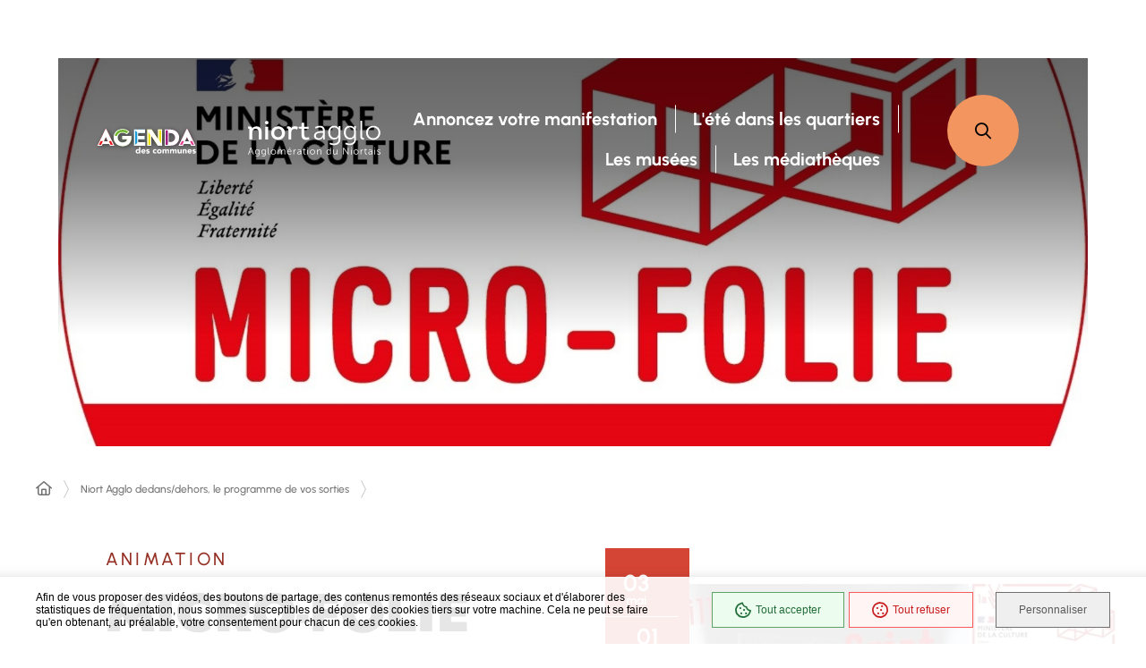

--- FILE ---
content_type: text/html; charset=utf-8
request_url: https://agenda.niortagglo.fr/rechercher-une-manifestation/micro-folie-1-1-1/index.html
body_size: 13851
content:
<!DOCTYPE html>
<html lang="fr">
<head>

<meta charset="utf-8">
<!-- 
	This website is powered by TYPO3 - inspiring people to share!
	TYPO3 is a free open source Content Management Framework initially created by Kasper Skaarhoj and licensed under GNU/GPL.
	TYPO3 is copyright 1998-2026 of Kasper Skaarhoj. Extensions are copyright of their respective owners.
	Information and contribution at https://typo3.org/
-->

<base href="18376">

<title>Micro-Folie</title>
<meta http-equiv="x-ua-compatible" content="IE=edge">
<meta name="generator" content="TYPO3 CMS">
<meta name="description" content="Le projet Micro-Folie est porté par le Ministère de la Culture et coordonné par La Villette, avec le Centre Pompidou, le Château de Versailles, la Cité de la Musique - Philharmonie de Paris, le Festival d&#039;Avignon, l&#039;Institut du monde arabe, le musée du Louvre, le musée national Picasso, le musée d&#039;Orsay, le musée du Quai BranlyJacques Chirac, l&#039;Opéra national de Paris, la Rmn-Grand Palais, Universcience et d&#039;autres opérateurs nationaux et internationaux.">
<meta name="author" content="Direction de la Communication de la Ville de Niort">
<meta name="viewport" content="width=device-width, initial-scale=1.0">
<meta name="keywords" content="Niort,Niort,Sortir,ville,Mairie,copie,manifestations,Vivre,manifestation,Rechercher,niort">
<meta property="og:type" content="event">
<meta property="og:url" content="https://agenda.niortagglo.fr/rechercher-une-manifestation/micro-folie-1-1-1/index.html">
<meta property="og:site_name" content="Vivre Ã  Niort">
<meta property="og:image" content="https://agenda.niortagglo.fr/processed/_processed_/a/f/csm_kpzud03fri9tsvka8ukwnjvcugrx3kzf_f8eeb563a3.jpg">
<meta property="og:image" content="https://agenda.niortagglo.fr/processed/_processed_/5/2/csm_AdobeStock_430615968_a984e9bb47.jpeg">
<meta property="og:description" content="Le projet Micro-Folie est porté par le Ministère de la Culture et coordonné par La Villette, avec le Centre Pompidou, le Château de Versailles, la Cité de la Musique - Philharmonie de Paris, le Festival d&#039;Avignon, l&#039;Institut du monde arabe, le musée du Louvre, le musée national Picasso, le musée d&#039;Orsay, le musée du Quai BranlyJacques Chirac, l&#039;Opéra national de Paris, la Rmn-Grand Palais, Universcience et d&#039;autres opérateurs nationaux et internationaux.">
<meta name="twitter:card" content="summary_large_image">
<meta name="twitter:site" content="@Mairie_Niort">
<meta name="twitter:creator" content="@Mairie_Niort">
<meta name="twitter:title" content="Micro-Folie">
<meta name="twitter:description" content="Le projet Micro-Folie est porté par le Ministère de la Culture et coordonné par La Villette, avec le Centre Pompidou, le Château de Versailles, la Cité de la Musique - Philharmonie de Paris, le Festival d&#039;Avignon, l&#039;Institut du monde arabe, le musée du Louvre, le musée national Picasso, le musée d&#039;Orsay, le musée du Quai BranlyJacques Chirac, l&#039;Opéra national de Paris, la Rmn-Grand Palais, Universcience et d&#039;autres opérateurs nationaux et internationaux.">
<meta name="twitter:image" content="https://agenda.niortagglo.fr/processed/_processed_/a/f/csm_kpzud03fri9tsvka8ukwnjvcugrx3kzf_f8eeb563a3.jpg">
<meta name="twitter:url" content="https://agenda.niortagglo.fr/rechercher-une-manifestation/micro-folie-1-1-1/index.html">
<meta name="twitter:domain" content="www.vivre-a-niort.com">
<meta name="rating" content="GENERAL">
<meta name="revisit-after" content="1">
<meta name="contact" content="mairie@mairie-niort.fr">
<meta name="copyright" content="© Mairie de Niort">
<meta name="email" content="mairie@mairie-niort.fr">
<meta name="publisher" content="Mairie de Niort">
<meta name="geopositionlatitude" content="46.3239736">
<meta name="geopositionlongitude" content="-0.4643687000000227">
<meta name="georegion" content="FR">
<meta name="geoplacename" content="Niort">


<link rel="stylesheet" href="/typo3temp/assets/css/7015c8c4ac5ff815b57530b221005fc6.css?1742477440" media="all">



<script src="/_assets/e9111f4535603a881e7daa87211d9394/js/jquery-3.6.3.js?1749110737"></script>


<style>iframe.mailjet_iframe, iframe.waze_iframe,.choixrdvvdn, .arcgis_iframe, iframe.waze_iframe, iframe.tikee_iframe, iframe.librair_iframe, iframe.atmo_iframe, .rdvoffice_iframe, .sketchfab_iframe{display:none}</style>
  
  

<!-- Matomo -->
<script>
  var _paq = window._paq = window._paq || [];
  /* tracker methods like "setCustomDimension" should be called before "trackPageView" */
  _paq.push(['trackPageView']);
  _paq.push(['enableLinkTracking']);
  (function() {
    var u="//analytics.mairie-niort.com/";
    _paq.push(['setTrackerUrl', u+'matomo.php']);
    _paq.push(['setSiteId', '6']);
    var d=document, g=d.createElement('script'), s=d.getElementsByTagName('script')[0];
    g.async=true; g.src=u+'matomo.js'; s.parentNode.insertBefore(g,s);
  })();
</script>
<noscript></noscript>
<!-- End Matomo Code -->
   

		<link rel="preload" href="/_assets/e9111f4535603a881e7daa87211d9394/fonts/Urbanist/Urbanist-Light.woff2" as="font" crossorigin="">
		<link rel="preload" href="/_assets/e9111f4535603a881e7daa87211d9394/fonts/Urbanist/Urbanist-Regular.woff2" as="font" crossorigin="">
		<link rel="preload" href="/_assets/e9111f4535603a881e7daa87211d9394/fonts/Urbanist/Urbanist-Italic.woff2" as="font" crossorigin="">
		<link rel="preload" href="/_assets/e9111f4535603a881e7daa87211d9394/fonts/Urbanist/Urbanist-Medium.woff2" as="font" crossorigin="">
		<link rel="preload" href="/_assets/e9111f4535603a881e7daa87211d9394/fonts/Urbanist/Urbanist-Bold.woff2" as="font" crossorigin="">
		<link rel="preload" href="/_assets/e9111f4535603a881e7daa87211d9394/fonts/Urbanist/Urbanist-BoldItalic.woff2" as="font" crossorigin="">
		<link rel="preload" href="/_assets/e9111f4535603a881e7daa87211d9394/fonts/Urbanist/Urbanist-Black.woff2" as="font" crossorigin="">
		<link rel="preload" href="/_assets/e9111f4535603a881e7daa87211d9394/fonts/Jost/Jost-Medium.woff2" as="font" crossorigin="">
		<link rel="preload" href="/_assets/e9111f4535603a881e7daa87211d9394/fonts/Jost/Jost-Bold.woff2" as="font" crossorigin="">
		<link rel="preload" href="/_assets/e9111f4535603a881e7daa87211d9394/fonts/Jost/Jost-Black.woff2" as="font" crossorigin="">
		
		  
			

    <link rel="apple-touch-icon" sizes="57x57" href="/_assets/e9111f4535603a881e7daa87211d9394/icons/NA/apple-icon-57x57.png"/>
    <link rel="apple-touch-icon" sizes="60x60" href="/_assets/e9111f4535603a881e7daa87211d9394/icons/NA/apple-icon-60x60.png"/>
    <link rel="apple-touch-icon" sizes="72x72" href="/_assets/e9111f4535603a881e7daa87211d9394/icons/NA/apple-icon-72x72.png"/>
    <link rel="apple-touch-icon" sizes="76x76" href="/_assets/e9111f4535603a881e7daa87211d9394/icons/NA/apple-icon-76x76.png"/>
    <link rel="apple-touch-icon" sizes="114x114" href="/_assets/e9111f4535603a881e7daa87211d9394/icons/NA/apple-icon-114x114.png"/>
    <link rel="apple-touch-icon" sizes="120x120" href="/_assets/e9111f4535603a881e7daa87211d9394/icons/NA/apple-icon-120x120.png"/>
    <link rel="apple-touch-icon" sizes="144x144" href="/_assets/e9111f4535603a881e7daa87211d9394/icons/NA/apple-icon-144x144.png"/>
    <link rel="apple-touch-icon" sizes="152x152" href="/_assets/e9111f4535603a881e7daa87211d9394/icons/NA/apple-icon-152x152.png"/>
    <link rel="apple-touch-icon" sizes="180x180" href="/_assets/e9111f4535603a881e7daa87211d9394/icons/NA/apple-icon-180x180.png"/>
    <link rel="icon" type="image/png" sizes="192x192" href="/_assets/e9111f4535603a881e7daa87211d9394/icons/NA/android-icon-192x192.png"/>
    <link rel="icon" type="image/png" sizes="32x32" href="/_assets/e9111f4535603a881e7daa87211d9394/icons/NA/favicon-32x32.png"/>
    <link rel="icon" type="image/png" sizes="96x96" href="/_assets/e9111f4535603a881e7daa87211d9394/icons/NA/favicon-96x96.png"/>
    <link rel="icon" type="image/png" sizes="16x16" href="/_assets/e9111f4535603a881e7daa87211d9394/icons/NA/favicon-16x16.png"/>
    <link rel="icon" type="image/svg+xml" href="/_assets/e9111f4535603a881e7daa87211d9394/icons/NA/favicon.svg"/>
    <link rel="manifest" href="/_assets/e9111f4535603a881e7daa87211d9394/icons/NA/site.webmanifest"/>
    <link rel="shortcut icon" href="/_assets/e9111f4535603a881e7daa87211d9394/icons/NA/favicon.ico"/>

    

  		
		 
		  
	<meta name="theme-color" content="#fff">
	<meta name="msapplication-navbutton-color" content="#fff">
	<meta name="apple-mobile-web-app-status-bar-style" content="#fff">
	<style>
        *,*::before,*::after{box-sizing:border-box}ul[class],ol[class]{list-style:none;padding:0}body,h1,h2,h3,h4,h5,h6,p,ul[class],ol[class],li,figure,figcaption,blockquote,dl,dd{margin:0}body{line-height:1.5;min-height:100vh;scroll-behavior:smooth;text-rendering:optimizeSpeed}a:not([class]){-webkit-text-decoration-skip:ink;text-decoration-skip-ink:auto}img{display:block;height:auto;max-width:100%}input,button,textarea,select{font:inherit}@media(prefers-reduced-motion: reduce){*{animation-duration:.01ms !important;animation-iteration-count:1 !important;scroll-behavior:auto !important;transition-duration:.01ms !important}}:root{--typo-1: "Urbanist", Arial, Tahoma, sans-serif;--typo-2: "Jost", Arial, Tahoma, sans-serif;--project-icons-typo: "project-icons";--font-awesome-typo: "Font Awesome 6 Pro";--font-awesome-brands-typo: "Font Awesome 6 Brands";--color-1--1: #005373;--color-1--2: #002a3a;--color-1--3: #b3ccd5;--color-1--4: #003a50;--color-2--1: #00b8c2;--color-2--2: #008188;--color-2--3: #b3eaed;--color-1--2-o70: rgba(0, 42, 58, 0.7);--color-1--3-o25: rgba(179, 204, 213, 0.25);--color-2--1-lighten-o25: rgba(86, 170, 255, 0.25);--color-2--3-o25: rgba(179, 234, 237, 0.25);--fw-thin: 100;--fw-extralight: 200;--fw-light: 300;--fw-normal: 400;--fw-medium: 500;--fw-semibold: 600;--fw-bold: 700;--fw-extrabold: 800;--fw-black: 900;--global-legend-fz-desktop: 3.6rem;--global-legend-fz-tablet: 2.8rem;--global-legend-fz-mobile: 2.4rem;--global-legend-ff: var(--typo-1);--global-legend-fw: var(--fw-bold);--global-legend-fs: normal;--global-legend-color: #000;--global-label-fz: 2rem;--global-label-ff: var(--typo-1);--global-label-fw: var(--fw-bold);--global-label-fs: normal;--global-label-color: #000;--global-label-required-fz: 1.4rem;--global-label-required-ff: inherit;--global-label-required-fw: var(--fw-medium);--global-label-required-fs: normal;--global-label-required-color: #c81c1e;--global-label-helper-fz: 1.2rem;--global-label-helper-ff: var(--typo-1);--global-label-helper-fw: var(--fw-normal);--global-label-helper-fs: normal;--global-label-helper-color: #5a5a5a;--global-label-alert-color: #c81c1e;--global-input-fz: 1.6rem;--global-input-fz-mobile: 1.6rem;--global-input-ff: var(--typo-1);--global-input-fw: var(--fw-normal);--global-input-fs: normal;--global-input-color: #707070;--global-input-bg: #fff;--global-input-border-color: #707070;--global-input-border-radius: 23px;--global-input-min-height: 45px;--global-input-min-height-mobile: 45px;--global-input-radio-checkbox-min-height: 25px;--global-input-padding: 0.5em 1.67em;--global-input-padding-mobile: 0.55em 1.15em;--global-input-ph-fz: var(--global-input-fz);--global-input-ph-ff: var(--global-input-ff);--global-input-ph-fw: var(--fw-normal);--global-input-ph-fs: normal;--global-input-ph-color: var(--global-input-color);--global-input-readonly-bg: #f7f7f7;--global-textarea-height: 100px;--global-autocomplete-offset: em(4.5, strip-unit(1.6rem));--global-select-caret: inline-svg('<svg fill="#000" xmlns="http://www.w3.org/2000/svg" viewBox="0 0 256 512" width="18" height="18"><path d="M119.5 326.9L3.5 209.1c-4.7-4.7-4.7-12.3 0-17l7.1-7.1c4.7-4.7 12.3-4.7 17 0L128 287.3l100.4-102.2c4.7-4.7 12.3-4.7 17 0l7.1 7.1c4.7 4.7 4.7 12.3 0 17L136.5 327c-4.7 4.6-12.3 4.6-17-.1z"/></svg>');--global-select-caret-offset: 32px;--global-select-caret-offset-mobile: 20px;--global-select-padding-right: em(5.5, strip-unit(1.6rem));--global-choices-multiple-padding-bottom: 0.45em;--global-choices-padding-mobile: 0.55em 1.15em;--global-choices-multiple-item-offset: 0.25em;--global-form-dropdown-shadow: 0 3px 5px rgba(0, 0, 0, 0.6);--global-rch-fz: 1.6rem;--global-rch-ff: var(--global-input-ff);--global-rch-fw: var(--fw-normal);--global-rch-fs: normal;--global-rch-color: #000;--global-rch-left-offset: 33px;--global-rch-pseudo-box-size: 24px;--global-rch-pseudo-box-bg: #fff;--global-rch-pseudo-box-border: #5a5a5a;--global-rch-pseudo-checkmark-width: 2px;--global-rch-pseudo-checkmark-color: #efefef;--global-rch-pseudo-checkmark-color-active: var(--color-1--1);--global-rch-pseudo-checkmark-color-grayscale: #3a3a3a;--global-rch-legend-ff: var(--typo-1);--global-rch-legend-fz: 1.8rem;--global-rch-legend-fw: var(--fw-bold);--global-rch-legend-fs: normal;--global-rch-legend-color: #707070;--scrollbar-width: 17px}.site-content__wrapper::after,.container::after{clear:both;content:"";display:block;height:0;overflow:hidden;visibility:hidden}.section__more-links{align-items:center;display:flex;flex-wrap:wrap;margin:0 -5px}.section__more-links>button,.section__more-links>a,.section__more-links>.btn{margin:5px}.is-center.section__more-links{justify-content:center}.is-left.section__more-links{justify-content:flex-start}.is-right.section__more-links{justify-content:flex-end}.site-content__wrapper,.container{box-sizing:border-box;margin:0 auto;max-width:1280px;padding:0 40px;width:100%}@media screen and (max-width: 767px){.site-content__wrapper,.container{padding:0 20px}}.container.is-lg{max-width:1680px}.container.is-sm{max-width:980px}.container.is-fluid{max-width:1920px;padding:0}html{font-size:62.5%}body{background:#fff;color:#000;font-family:"Urbanist", Arial, Tahoma, sans-serif;font-family:var(--typo-1);font-size:1.8rem;margin:0;overflow-x:hidden}body.is-overflow-hidden{overflow:hidden}body.is-transparent{background:rgba(0,0,0,0)}body.is-center-content{align-items:center;display:flex;justify-content:center}a:focus,button:focus,input:focus,select:focus,textarea:focus{outline:2px solid currentColor;outline-offset:-3px}a{color:inherit}button{margin:0}b,strong{font-weight:700;font-weight:var(--fw-bold)}.print-banner,.print-footer{display:none}span[class*=fa-]{pointer-events:none}img{display:block;height:auto;max-width:100%}.lazy{background-image:image("placeholder-image.svg") !important}.lazy{transition:opacity 250ms ease-in-out 0ms;background-color:#f7f7f7;background-position:center center;background-repeat:no-repeat;background-size:50% 50%}@media screen and (-ms-high-contrast: active), (-ms-high-contrast: none){.lazy{animation:none;background-size:50%}}.lazy.lazyloading{animation:loadingPlaceholder 2s infinite}@media screen and (-ms-high-contrast: active), (-ms-high-contrast: none){.lazy.lazyloading{animation:none;background-size:50%}}.lazy.lazyloaded:not(.is-no-image){background-image:none !important}.lazy.lazyloaded:not(.is-no-image){animation:fadeIn 300ms linear forwards}.lazy.not-loaded{background-image:image("placeholder-image-not-loaded.svg") !important}.section{margin:70px 0}@media screen and (max-width: 1279px){.section{margin:50px 0}}.home-page .section,.home-hospital-page .section{margin:100px 0}@media screen and (max-width: 1279px){.home-page .section,.home-hospital-page .section{margin:70px 0}}@media screen and (max-width: 767px){.home-page .section,.home-hospital-page .section{margin:80px 0}}@media screen and (max-width: 767px){.home-page .section .section__title,.home-hospital-page .section .section__title{flex-direction:column}}@media screen and (min-width: 1280px){.section.is-width-33 .section__title{margin-bottom:15px}}.section.is-inverted{background-color:#000}.section.is-middle{margin-left:auto;margin-right:auto;max-width:996px}.section__title{align-items:center;display:flex;margin-bottom:30px}.section__title>*:not(:last-child){margin-right:10px}.section__title .title:only-child{margin-right:0}.section__title .title+.tag-links{margin-left:30px}@media screen and (min-width: 768px)and (max-width: 1279px){.section__title .title+.tag-links{margin-left:20px;margin-right:-36px}}@media screen and (max-width: 767px){.section__title .title+.tag-links{margin:28px 0 0}}@media screen and (max-width: 767px){.section__title .btn{margin-top:5px}}.section__more-links{margin-top:5px}@media screen and (max-width: 767px){.section__more-links{justify-content:center}}.site-wrapper{display:flex;min-height:100vh;overflow-x:hidden;width:100%}.site-wrapper__inner{display:flex;flex-direction:column;flex-grow:1;min-height:100vh;width:100%}.site-wrapper__header{position:relative}.site-wrapper__header,.site-wrapper__footer{flex-basis:auto;flex-grow:0;width:100%}.site-wrapper__footer{position:relative}.site-wrapper__main{flex-grow:1;min-height:1px;position:relative;width:100%;z-index:6}.site-wrapper.is-overflow-hidden{overflow:hidden}.site-content__wrapper{display:flex;flex-wrap:wrap;padding-bottom:80px;padding-top:40px;position:relative;z-index:0}@media screen and (max-width: 1279px){.site-content__wrapper{padding:40px 62px 80px}}@media screen and (max-width: 767px){.site-content__wrapper{padding:30px 20px 80px}}.site-content__main{flex-grow:1;width:1%}.site-content__main>*:first-child{margin-top:0}.site-content__sidebar{padding:0 0 0 126px;width:408px}@media screen and (max-width: 1279px){.site-content__sidebar{padding:0;width:100%}}.site-content__sidebar.is-left{order:-2;padding:0 120px 0 0}@media screen and (max-width: 1279px){.site-content__sidebar.is-left{padding:0}}.site-content__sidebar.is-facets{margin-left:-30px;order:-2;padding:0 90px 0 0}@media screen and (max-width: 1279px){.site-content__sidebar.is-facets{margin:0;padding:0;width:0}}
    </style>
	
			
				<link rel="preload" as="style" href="/_assets/e9111f4535603a881e7daa87211d9394/css/page.css" onload="this.rel='stylesheet'">
			
		
	
	<link rel="preload" as="style" href="/_assets/e9111f4535603a881e7daa87211d9394/css/core.css" onload="this.rel='stylesheet'">
	
	<link rel="preload" as="style" href="/_assets/e9111f4535603a881e7daa87211d9394/css/print.css" media="print">
		<noscript>
			<link rel="stylesheet" href="/_assets/e9111f4535603a881e7daa87211d9394/css/home.css" onload="this.rel='stylesheet'"/>
			<link rel="stylesheet" href="/_assets/e9111f4535603a881e7daa87211d9394/css/core.css">
			<link rel="stylesheet" media="print" href="/_assets/e9111f4535603a881e7daa87211d9394/css/print.css"/>
		</noscript>
	<script>
       !function(n){"use strict";n.loadCSS||(n.loadCSS=function(){});var o=loadCSS.relpreload={};if(o.support=function(){var e;try{e=n.document.createElement("link").relList.supports("preload")}catch(t){e=!1}return function(){return e}}(),o.bindMediaToggle=function(t){var e=t.media||"all";function a(){t.addEventListener?t.removeEventListener("load",a):t.attachEvent&&t.detachEvent("onload",a),t.setAttribute("onload",null),t.media=e}t.addEventListener?t.addEventListener("load",a):t.attachEvent&&t.attachEvent("onload",a),setTimeout(function(){t.rel="stylesheet",t.media="only x"}),setTimeout(a,3e3)},o.poly=function(){if(!o.support())for(var t=n.document.getElementsByTagName("link"),e=0;e<t.length;e++){var a=t[e];"preload"!==a.rel||"style"!==a.getAttribute("as")||a.getAttribute("data-loadcss")||(a.setAttribute("data-loadcss",!0),o.bindMediaToggle(a))}},!o.support()){o.poly();var t=n.setInterval(o.poly,500);n.addEventListener?n.addEventListener("load",function(){o.poly(),n.clearInterval(t)}):n.attachEvent&&n.attachEvent("onload",function(){o.poly(),n.clearInterval(t)})}"undefined"!=typeof exports?exports.loadCSS=loadCSS:n.loadCSS=loadCSS}("undefined"!=typeof global?global:this);
    </script>
	
   
    <style type="text/css">
     
      .js-fixed-el-down .websitelogo { filter: invert(100%); }
    </style>
</head>
<body>

	



	


<div class="site-wrapper has-page-image" tabindex="-1"><div class="site-wrapper__inner"><div class="print-banner"><img src="/_assets/e9111f4535603a881e7daa87211d9394/images/logos/agenda_des_communes2.svg" alt="Agenda des communes de Niort Agglo"></div><div class="site-wrapper__components"><nav id="menu-skip" class="menu-skip" role="navigation" aria-label="Menu d'accès rapide"><ul class="menu-skip__list"><li class="menu-skip__listitem"><a href="#main" class="menu-skip__link">Aller à contenu</a></li></ul></nav></div><div class="site-wrapper__header"><header class="header-wrapper " role="banner"><div class="header-wrapper__container"><div class="header-wrapper__logo-mobile"><a href="/index.html" class="logo"><span class="logo__image"><img class="websitelogo" src="/_assets/e9111f4535603a881e7daa87211d9394/images/logos/agenda_des_communes2.svg" alt="Agenda des communes de Niort Agglo" height="36" width="125" ></span></a><a href="https://www.niortagglo.fr" class="logo is-second"><span class="logo__image"><img src="/_assets/e9111f4535603a881e7daa87211d9394/images/logos/Logo-niortagglo.svg" alt="Niort Agglo"  height="97" width="148" ></span></a></div><div class="header js-fixed-element js-fixed-el-abs"><div class="header__inner"><div class="header__logo"><a href="/index.html" class="logo"><span class="logo__image"><img class="websitelogo" src="/_assets/e9111f4535603a881e7daa87211d9394/images/logos/agenda_des_communes2.svg" alt="Agenda des communes de Niort Agglo" height="36" width="125" ></span></a><a href="https://www.niortagglo.fr" class="logo is-second"><span class="logo__image"><img src="/_assets/e9111f4535603a881e7daa87211d9394/images/logos/Logo-niortagglo.svg" alt="Niort Agglo"  height="97" width="148" ></span></a></div><div class="header__components"><div class="header__nav"><nav class="main-nav js-main-nav" role="navigation" aria-label="Navigation principale"><div class="main-nav__container js-main-nav-container"><div class="main-nav__block js-main-nav-block"><div class="main-nav__top-components"><div class="main-nav__close-wrap"><button class="btn is-small is-only-icon main-nav__close-button js-main-nav-close js-tooltip" type="button" data-content="Fermer le menu"><span aria-hidden="true" class="far fa-times"></span><span class="ghost">Fermer</span></button></div></div><div class="main-nav__nav"><ul class="main-nav__nav-list"><li class="main-nav__nav-item "><span class="main-nav__nav-item-actions"><a href="/annoncez-votre-manifestation/index.html" class="main-nav__nav-link "><span class="main-nav__nav-link-text">Annoncez votre manifestation</span></a></span></li><li class="main-nav__nav-item "><span class="main-nav__nav-item-actions"><a href="/lete-dans-les-quartiers/index.html" class="main-nav__nav-link "><span class="main-nav__nav-link-text">L&#039;été dans les quartiers</span></a></span></li><li class="main-nav__nav-item "><span class="main-nav__nav-item-actions"><a href="/les-musees/index.html" class="main-nav__nav-link "><span class="main-nav__nav-link-text">Les musées</span></a></span></li><li class="main-nav__nav-item "><span class="main-nav__nav-item-actions"><a href="/les-mediatheques/index.html" class="main-nav__nav-link "><span class="main-nav__nav-link-text">Les médiathèques</span></a></span></li></ul></div></div></div></nav><div class="main-nav-overlay" id="js-main-nav-overlay"></div></div><div class="header__actions"></div><!-- TYPO3SEARCH_begin --><div id="c167984" class="frame-background-none frame-no-backgroundimage frame-space-before-none frame-space-after-none"><div class="site-content__wrapper frame-container" ><div class="frame-inner site-content__main"><div class="header__search" role="search"><div class="search"><a href="#search-popup" data-fancybox="" data-small-btn="false" data-toolbar="false" data-content="Ouvrir la recherche" class="search__toggle js-tooltip" data-fancybox-body-class="is-search-opened" aria-haspopup="dialog" data-dialog-label="Formulaire de recherche" role="button"><span aria-hidden="true" class="fa fa-search"></span><span class="ghost">Ouvrir la recherche (fenêtre modale)</span></a><div class="search__popup" hidden=""><div class="popup search-popup" id="search-popup"><div class="search-popup__wrapper"><form method="post" name="fSearch" class="form js-validator-form" action="/rechercher-une-manifestation/index.html?tx_eventcalendar_eventcalendar%5Bcontroller%5D=Dateandtime&amp;cHash=204b8a7740bbf37e8bf71e9cf67d34c7"><div><input type="hidden" name="tx_eventcalendar_eventcalendar[__referrer][@extension]" value="Eventcalendar" /><input type="hidden" name="tx_eventcalendar_eventcalendar[__referrer][@controller]" value="Dateandtime" /><input type="hidden" name="tx_eventcalendar_eventcalendar[__referrer][@action]" value="search" /><input type="hidden" name="tx_eventcalendar_eventcalendar[__referrer][arguments]" value="YTowOnt937015702b4f5240a12381a8da7705d1dd8aec1da" /><input type="hidden" name="tx_eventcalendar_eventcalendar[__referrer][@request]" value="{&quot;@extension&quot;:&quot;Eventcalendar&quot;,&quot;@controller&quot;:&quot;Dateandtime&quot;,&quot;@action&quot;:&quot;search&quot;}26c702dbd6a82aefb3e396552fe3ed6b77396aed" /><input type="hidden" name="tx_eventcalendar_eventcalendar[__trustedProperties]" value="{&quot;subject&quot;:1}13b93534bcd5972b4aa87b85b1831dafd0f3c91a" /></div><div class="form__fieldset "><h2 class="legend form__legend ghost" id="generated-8zo43qod87m">Formulaire de recherche</h2><div class="form__controls-group "><label for="field-9hrwpy1um87" class="form__label ">Rechercher</label><div class="form__field-wrapper  " ><input placeholder="Rechercher par mots-clés" class="form__field" id="keyword" type="text" name="tx_eventcalendar_eventcalendar[subject]" value="" /></div><button type="submit" class="js-tooltip search-popup__submit" data-content="Rechercher sur tout le site"><span aria-hidden="true" class="far fa-search"></span><span class="ghost">Rechercher sur tout le site</span></button></div></div></form></div><button data-fancybox-close="" type="button" class="popup__close-btn btn is-only-icon is-inverted is-small is-outside js-tooltip" data-content="Fermer la recherche"><span aria-hidden="true" class="far fa-times"></span><span class="btn__text ghost">Fermer la recherche</span></button></div></div></div></div><div class="header__search-bar"><form method="post" name="fSearch" class="form js-validator-form" action="/rechercher-une-manifestation/index.html?tx_eventcalendar_eventcalendar%5Bcontroller%5D=Dateandtime&amp;cHash=204b8a7740bbf37e8bf71e9cf67d34c7"><div><input type="hidden" name="tx_eventcalendar_eventcalendar[__referrer][@extension]" value="Eventcalendar" /><input type="hidden" name="tx_eventcalendar_eventcalendar[__referrer][@controller]" value="Dateandtime" /><input type="hidden" name="tx_eventcalendar_eventcalendar[__referrer][@action]" value="search" /><input type="hidden" name="tx_eventcalendar_eventcalendar[__referrer][arguments]" value="YTowOnt937015702b4f5240a12381a8da7705d1dd8aec1da" /><input type="hidden" name="tx_eventcalendar_eventcalendar[__referrer][@request]" value="{&quot;@extension&quot;:&quot;Eventcalendar&quot;,&quot;@controller&quot;:&quot;Dateandtime&quot;,&quot;@action&quot;:&quot;search&quot;}26c702dbd6a82aefb3e396552fe3ed6b77396aed" /><input type="hidden" name="tx_eventcalendar_eventcalendar[__trustedProperties]" value="{&quot;subject&quot;:1}13b93534bcd5972b4aa87b85b1831dafd0f3c91a" /></div><fieldset class="form__fieldset "><legend class="legend form__legend ghost">Formulaire de recherche</legend><div class="form__controls-group "><label for="field-v1nuh5d7xz" class="form__label ghost">Rechercher</label><div class="form__field-wrapper "><input placeholder="Rechercher par mots-clés" class="form__field" id="keyword2" type="text" name="tx_eventcalendar_eventcalendar[subject]" value="" /><span class="form__field-placeholder" aria-hidden="true" id="describedby-p89x6o3ye3c">Que recherchez-vous ?</span></div><button type="submit" class="js-tooltip btn is-only-icon is-inverted" data-content="Rechercher sur tout le site"><span aria-hidden="true" class="far fa-search"></span><span class="ghost">Rechercher sur tout le site</span></button></div></fieldset></form></div></div></div></div><!-- TYPO3SEARCH_end --><nav class="header__nav-toggle is-lg-hide" role="navigation" aria-label="Navigation principale"><button type="button" class="main-nav-toggle" id="main-nav-toggle" aria-label="Menu - fenêtre modale" aria-haspopup="dialog"><span class="main-nav-toggle__bars" aria-hidden="true"><span class="main-nav-toggle__bar"></span><span class="main-nav-toggle__bar"></span><span class="main-nav-toggle__bar"></span></span><span class="main-nav-toggle__text">Menu</span></button></nav></div></div></div></div></header><!-- TYPO3SEARCH_begin --><a id="c152171"></a><div class="page-image-section__container"><div class="page-image-item"><picture class="page-image-item__picture"><source data-variant="small"  media="(max-width: 479px)" data-srcset="/processed/_processed_/a/f/csm_kpzud03fri9tsvka8ukwnjvcugrx3kzf_87133ea9b0.jpg" ><source data-variant="medium"  media="(max-width: 767px)" data-srcset="/processed/_processed_/a/f/csm_kpzud03fri9tsvka8ukwnjvcugrx3kzf_597b2e8afd.jpg" ><source data-variant="large"  media="(max-width: 1279px)" data-srcset="/processed/_processed_/a/f/csm_kpzud03fri9tsvka8ukwnjvcugrx3kzf_04c01d2db2.jpg" ><img data-error-src="data:image/svg+xml,%3Csvg%20xmlns=%22http://www.w3.org/2000/svg%22%20width=%221790%22%20height=%22676%22%20viewBox=%220%200%201790%20676%22%20/%3E" data-src="/processed/_processed_/a/f/csm_kpzud03fri9tsvka8ukwnjvcugrx3kzf_1a04fbd098.jpg" src="/processed/_processed_/a/f/csm_kpzud03fri9tsvka8ukwnjvcugrx3kzf_e12391c2bd.jpg" width="1790" height="676"  role="presentation" alt="" class="lazy lazyload"></picture></div></div></div><div class="site-wrapper__main"><main role="main" class="site-content" id="main" tabindex="-1"><div class="site-content__navbar"><div class="navbar has-negative-margin"><div class="navbar__wrapper"><div class="navbar__breadcrumbs"><nav class="breadcrumbs" aria-label="Vous êtes ici" role="navigation"><ol class="breadcrumbs__list"><li class="breadcrumbs__item"><a href="/" class="js-tooltip" data-content="Accueil"><span class="far fa-home" aria-hidden="true" title="Accueil"></span><span class="sr-only">Accueil</span></a></li><li class="breadcrumbs__item" aria-hidden="true"><a class="breadcrumbs__link" href="/index.html">Niort Agglo dedans/dehors, le programme de vos sorties</a></li><li class="breadcrumbs__item" aria-hidden="false"></li></ol></nav></div></div></div></div><div class="site-content__top"><header class="heading " id="headermanif"><div class="heading__wrapper" ><div class="heading__content "><h1 class="heading__title"><span class="heading__category">Animation</span><span class="sr-only">:</span><span class="heading__title-text">Micro-Folie</span></h1><style>
    .heading__title-text { {customStyle} }
</style><p class="teaser heading__teaser">Le projet Micro-Folie est porté par le Ministère de la Culture et coordonné par La Villette, avec le Centre Pompidou, le Château de Versailles, la Cité de la Musique - Philharmonie de Paris, le Festival d&#039;Avignon, l&#039;Institut du monde arabe, le musée du Louvre, le musée national Picasso, le musée d&#039;Orsay, le musée du Quai BranlyJacques Chirac, l&#039;Opéra national de Paris, la Rmn-Grand Palais, Universcience et d&#039;autres opérateurs nationaux et internationaux.</p><div class="heading__time-place"><div class="time-place "><div class="time-place__item is-place"><span aria-hidden="true" class="far fa-map-marker-alt" title="Lieu"></span><span class="ghost">Lieu</span><div class="lieu" itemprop="location" itemscope="" itemtype="http://schema.org/Place"><span itemprop="name">Micro-Folie / Musée numérique</span><div class="adresse" itemprop="address" itemscope="" itemtype="http://schema.org/PostalAddress" ><span itemprop="streetAddress" style="">23 Rue de La Fougeaye</span><br><span itemprop="postalCode">79360</span>&nbsp;<span itemprop="addressLocality">Granzay-Gript</span><p class="gost" itemprop="addressCountry" itemscope="" itemtype="http://schema.org/Country"><span itemprop="name">FR</span></p></div><p>
															&nbsp;
															
														</p></div></div><p class="time-place__item is-time"><span aria-hidden="true" class="far fa-clock" title="Horaire"></span><span class="ghost">Horaire</span><time datetime="1668002400">14:00</time><span>-</span><time datetime="1668016800">18:00</time></p><p class="time-place__item is-time"><span aria-hidden="true" class="fa-regular fa-circle-info" title="Informations"></span><span class="ghost">Informations</span>
							Gratuit
							</p><i class=""></i></div></div></div><div class="heading__image is-right is-has-date"><div class="small-gallery-carousel" aria-label="Mise en avant" role="group" aria-roledescription="diaporama"><div class="small-gallery-carousel__group" role="group" aria-label="contrôle du diaporama"><div class="small-gallery-carousel__actions swiper-actions"><button type="button" class="small-gallery-carousel__action swiper-action js-swiper-autoplay-toggle js-tooltip" data-content="Pause"><span class="swiper-action__icon" aria-hidden="true"></span><span class="swiper-action__text ghost">Lecture automatique</span></button></div><ol class="small-gallery-carousel__pagination swiper-pagination" role="tablist" aria-orientation="horizontal"></ol></div><div class="small-gallery-carousel__container js-swiper" data-slide-by-one="true" data-items="1" data-pagination="outside" data-effect="fade" data-autoplay="3000"><div class="small-gallery-carousel__wrapper swiper-wrapper"><div class="small-gallery-item" aria-label="2 sur 0"><div class="small-gallery-item__wrapper"><a 
															href="/fileadmin/user_upload/manif/proposition_internautes/2022/b3vrqks5npzjcqtrys9lsc77xa8ihp2z.jpg" 
															data-srcset="" data-caption="" data-alt="" data-dialog-label="Image agrandie" aria-haspopup="dialog" data-fancybox class="small-gallery-item__image-link"><picture class="small-gallery-item__picture"><img data-src="/fileadmin/user_upload/manif/proposition_internautes/2022/b3vrqks5npzjcqtrys9lsc77xa8ihp2z.jpg" data-error-src="data:image/svg+xml,%3Csvg%20xmlns=%22http://www.w3.org/2000/svg%22%20width=%22%22%20height=%22267%22%20viewBox=%220%200%20%20267%22%20/%3E" class="lazy lazyload" src="/fileadmin/user_upload/manif/proposition_internautes/2022/b3vrqks5npzjcqtrys9lsc77xa8ihp2z.jpg" width="586" height="375" alt="" /></picture></a></div></div></div></div></div><div class="heading__date"><div class="date is-large is-primary" style="z-index:100"><p class="date__wrap"><span class="ghost">Du</span><time class="date__time" datetime="2023-05-03"><span class="date__item is-day">03</span><span class="date__item is-month">mai</span></time><span class="ghost">au</span><span class="date__icon" aria-hidden="true"></span><time class="date__time" datetime="2023-07-01"><span class="date__item is-day">01</span><span class="date__item is-month">juil. 2023</span></time></p></div></div></div><div class="heading__content-bottom is-extra-dates"><div class="extra-dates"><h2>Dates :</h2><div class="extra-dates-item solo1  start1"><div class="extra-dates-item__wrap"><span aria-hidden="true" class="far fa-calendar-days"></span><p class="extra-dates-item__text"> 
										  
										   Du mercredi  3 mai 2023  au samedi  1 juillet 2023 

					
						de <span><i class="fa fa-clock-o"></i>14:00 à 18:00</span></p></div><div class="extra-dates-item__wrap"><span aria-hidden="true" class="far fa-clock"></span><p class="extra-dates-item__text"> Ouverture<br><span>Mercredi | Samedi | </span></p></div><!-- Ceci est un commentaire 1--></div><!-- Ceci est un commentaire 1--><!-- Ceci est un commentaire2 --></div><!-- Ceci est un commentaire2 --><!-- Ceci est un commentaire3 --></div><!-- Ceci est un commentaire3 --></div></header><div class="site-content__wrapper"><div class="site-content__bottom"><div class="content-wrapper rte"><h2 class="ghost">Description</h2><h2>Une micro-folie qu'est-ce que c'est ?</h2><p>Le projet Micro-Folie est porté par le Ministère de la Culture et coordonné par La Villette, avec le Centre Pompidou, le Château de Versailles, la Cité de la Musique - Philharmonie de Paris, le Festival d'Avignon, l'Institut du monde arabe, le musée du Louvre, le musée national Picasso, le musée d'Orsay, le musée du Quai Branly Jacques Chirac, l'Opéra national de Paris, la Rmn-Grand Palais, Universcience et d'autres opérateurs nationaux et internationaux.</p><p>Cette plateforme culturelle au service des territoires vient se décliner différemment dans chaque lieu. En prenant part au projet Micro-Folie, Granzay-Gript s'inscrit dans un réseau de plus de 200 Micro-Folies, L'objectif est créer 1000 d'ici 2022, avec le soutien du Ministère de la Culture et l'accompagnement du Ministère de la cohésion des Territoires.</p><p>A Granzay-Gript, le projet Micro-Folie s'installe dans« l'ex» salle socio-culturelle entièrement rénovée avec 2 espaces intégrés offrant l'accès à la culture pour tous : le Musée numérique et l'espace de réalité virtuelle.</p><h2>Programme mai 2023 :</h2><ul class="list-normal"><li>mercredi 3 et samedi 6 de 14h à 18h :&nbsp;Visite libre : Nouveau ! Diffusion de la&nbsp;Collection Paris exemples : Palais Galliera,&nbsp;Maison de Balzac, Musée Zadkine, Petit Palais</li><li>mercredi 10 de 14h à 18h :&nbsp;Visite libre: Diffusion de la Collection&nbsp;Mexico : Éléments historiques et découverte&nbsp;des artistes du Mexique</li><li>samedi 13 de 19h à 00h : Nuit des musées : fête médiévale&nbsp;(musée numérique fermé l'après-midi) +d'infos</li><li>mercredi 17 et samedi 20 de 14h à 18h&nbsp; :&nbsp;Visite libre: Diffusion de la Collection&nbsp;Nationale #3 exemples: Livre des Merveilles&nbsp;(Marco Polo), La Grande Vague (Hokusai),&nbsp;Abbaye du Mont Saint-Michel</li><li>mercredi 24 de 14h à 15h30 et de 16h45 à 18h et samedi 27 de 14h-18h :&nbsp;Visite libre: Diffusion de la Collection&nbsp;Hauts-de-France exemples : Forum antique&nbsp;de Bavay, Nu assis à la chemise&nbsp;(Modigliani}, Le Dénombrement de Béthléem&nbsp;(Brueghel le Jeune)</li><li>mercredi 24 de 15h30 à 16h45 :&nbsp;Visite guidée : « Les chefs d'oeuvre du&nbsp;Louvre vous parlent ! » Découverte et&nbsp;anecdotes de tableaux du célèbre Musée du&nbsp;Louvre&nbsp; + d'infos</li><li>mercredi 31 de 14hà 18h :&nbsp;Visite libre: Diffusion de la Collection&nbsp;Résidences Royales Européennes exemples&nbsp;Palais royal de Madrid, Palais royal de<br> 	Caserte, Château de Versailles, Château de&nbsp;Schiinbrunn</li></ul><h2>Programme de juin 2023 :</h2><ul class="list-normal"><li>samedi 3 de 14h à 18h :&nbsp;Visfü libre : Diffusion de la Collection&nbsp; Résidences Royales Européennes exemples :&nbsp;Palais royal de Madrid, Palais royal de<br> 	Caserte, Château de Versailles, Château de&nbsp;Schönbrunn</li><li>mercredi 7 de 14h à 15h30 et de 16h45à 18h et samedi 10 de 14h à 18h :&nbsp;Visite libre : Diffusion de la Collection&nbsp;Nationale #1 exemples : La Galerie des&nbsp;Glaces (Château de Versa mes), La Vénus de&nbsp;Milo, La Liberté guidant le peuple (Eugène&nbsp;Delacroix), Guernica (Pablo Picasso)&nbsp;</li><li>mercredi 7 de 15h30 à 16h45 :&nbsp;Activité:« Fabrique ta carte pop-up ». On&nbsp;découpe, on colle, on crée une carte de fête à&nbsp;la manière de Keith Haring. Activité enfants (+ 7 ans) et/ou adultes. <strong>Sur réservation +d'infos</strong></li><li>mercredi 14 et samedi 17 de 14h-18h :&nbsp;Visite libre : Diffusion de la Collection Québec : Éléments historiques et découverte des&nbsp;artistes du Québec</li><li>mercredi 21 et samedi 24 de 14h à 15h30 et de 16h45 à 18h :&nbsp;Visite libre : D;ffusion de la Collection&nbsp;Nationale #2 exemples : La Joconde (Léonard<br> 	de Vinci), Le Déjeuner sur l'herbe (Édouard&nbsp;Manet), La nuit étoilée (Vincent Van Gogh)</li><li>mercredi 21 et samedi 24 de 15h30 à 16h45 :&nbsp;Réalité Virtuelle : Visite de l'Opéra National de Paris +d'infos</li><li>mercredi 28 et samedi 1er juillet de 14h à 18h :&nbsp;Visite libre: Diffusion de la Collection Union&nbsp;Européenne exemples : Le Voyageur&nbsp;contemplant une mer de nuages (Caspar David&nbsp;Friedrich), Bassin aux nymphéas (Claude&nbsp;Monet), La Jeune Fille à la perle (Johannes&nbsp;Vermeer)</li></ul><p>RÉSERVATION DES ANIMATIONS : 07 88 92 73 26 / <a href="mailto:maelyse.saintleger@granzay-gript.fr">maelyse.saintleger@granzay-gript.fr</a></p><p>Places limitées, Les groupes peuvent être accueillis en dehors du mercredi et samedi sur demande - 8 personnes minimum</p></div></div></div><div class="site-content__wrapper frame-container" ><div class="frame-inner site-content__main"><h2>Organisateur</h2><ul class="list contact-content__list is-columns-1 is-columns-sm-1"><li class="list__item "><article class="contact-item"><picture class="contact-item__picture"><!-- Générer l'URI de l'image en 200x200 --><source data-srcset="https://agenda.niortagglo.fr/processed/_processed_/8/8/csm_Granzay-4_2ea1702a19.jpg" srcset="https://agenda.niortagglo.fr/processed/_processed_/8/8/csm_Granzay-4_2ea1702a19.jpg" media="(max-width: 1279px)"><img data-src="https://agenda.niortagglo.fr/processed/_processed_/8/8/csm_Granzay-4_1cdaf755bc.jpg" src="https://agenda.niortagglo.fr/processed/_processed_/8/8/csm_Granzay-4_4f7a46f807.jpg" alt="Mairie de Granzay-Gript" class="lazy lazyload" /></picture><div class="contact-item__content"><div class="contact-item__content-top"><h3 class="contact-item__title"><span class="contact-item__theme">Contact</span><span class="sr-only">:</span><a href="http://www.granzay-gript.fr" class="contact-item__title-link"><span class="underline">Mairie de Granzay-Gript</span></a></h3></div><div class="contact-item__content-info"><div class="contact-item__details" style="max-width:70%"><div class="info"><p class="info-item infos__item "><span aria-hidden="true" class="far fa-map-marker-alt" title="Adresse"></span><span class="ghost">Adresse :</span>8 rue Fougeraye  79360 Granzay-Gript</p></div></div><ul class="contact-item__infos"><li class="contact-item__infos-item"><a href="tel:05 49 09 70 60" class="btn is-small"><span aria-hidden="true" class="far fa-phone-alt"></span><span class="sr-only">Téléphone</span><span class="btn__text">05 49 09 70 60</span></a></li><li class="contact-item__infos-item"><p><a href="mailto:mairie@granzay-gript.fr" class="btn is-small"><span aria-hidden="true" class="far fa-at"></span><span class="btn__text">Courriel</span></a></p></li></ul></div></div></article></li></ul><article class="contact-item"><p>Micro-Folie de Granzay-Gript</p></article></div></div></div><link rel="preload" as="style" href="/_assets/e9111f4535603a881e7daa87211d9394/css/page.css" onload="this.rel='stylesheet'"/><!-- TYPO3SEARCH_end --></main></div><div class="site-wrapper__to-top"><div class="go-to-top js-scroll-handler" data-scroll-target="0" data-focus-target=".site-wrapper:global" data-bottom-element=".footer__wrapper:global" data-hide-at-top="true"><p class="go-to-top__text"><a href="#" class="go-to-top__link"><span class="far fa-angle-up" aria-hidden="true"></span><span class="ghost">Retour en haut</span></a></p></div></div><div class="site-wrapper__footer"><div class="site-wrapper__footer"><footer class="footer is-inverted" role="contentinfo"><div class="footer__subfooter"><section class="section ontheweb "><div class="ontheweb__container"></div></section></div><div class="footer__wrapper"><div class="footer__container"><div class="footer__row"><div class="footer__column is-first"><section class="site-info"><h2 class="ghost">Informations du site</h2></section></div><div class="footer__column is-second"><div class="footer__socials"></div><div class="footer__newsletter"></div></div></div></div></div><div class="footer__bottom"><div class="footer__column is-third"><div class="menu-cross"><div class="menu-cross__wrapper"><!-- TYPO3SEARCH_begin --><div class="menu-cross"><div class="menu-cross__wrapper"><nav role="navigation" aria-label="Liens de pied de page"><ul class="menu-cross__list"  ><li class="menu-cross__item"><a href="https://www.niortagglo.fr/acces-directs/mentions-legales/index.html" target="_top" title="Ouvrir la page : Mentions légales" class="menu-cross__link " ><span class="menu-cross__text">Mentions légales</span></a></li><li class="menu-cross__item"><a href="https://www.niortagglo.fr/acces-directs/accessibilite/index.html" target="_top" title="Ouvrir la page : Accessibilité : non conforme" class="menu-cross__link " ><span class="menu-cross__text">Accessibilité : non conforme</span></a></li><li class="menu-cross__item"><button type="button" class="menu-cross__link " aria-haspopup="dialog" id="cookies-popup-btn" title="Gestion des cookies (fenêtre modale)" onclick="tarteaucitron.userInterface.openPanel(); return false;"><span class="menu-cross__text">Gestion des cookies</span></button></li></ul></nav></div><!-- TYPO3SEARCH_end --></div></div></div></div></footer></div></div></div></div><div hidden></div><script>
  document.addEventListener("DOMContentLoaded", function() {
    var elements = document.querySelectorAll('h1 > span.heading__title-text');

    elements.forEach(function(element) {
      var textLength = element.textContent.length;

      if (textLength > 40) {
        element.style.fontSize = '70%';
      } else if (textLength > 20) {
        element.style.fontSize = '80%';
      }
    });
  });
</script><script src="/_assets/e9111f4535603a881e7daa87211d9394/js/tarteaucitron.js"></script><script src="/_assets/e9111f4535603a881e7daa87211d9394/js/stratis-tarteaucitron.bundle.js"></script><script>
        /**
         * Backend devs should provide this configuration.
         * This object contains all cookie plugin settings and custom texts and also some custom logic for frontend.
         */
        var stratisCookieOptions = {
            // Cookie language, it will be used for loading translations.
            language: 'fr',
            // Cookie expire time.
            expireTime: 180,
            // Cookie expire time type, can be days/hours
            expireInDays: true,
            // Reload the page if we accept or deny cookie.
            reloadThePage: false,
            // Cookie custom texts.
            customText: {
                alertBigClick: '',
                alertBig: 'Ce site utilise des cookies pour favoriser votre navigation et enrichir les contenus qui vous sont proposés. <br />Vous pouvez néanmoins les désactiver à tout moment si vous le souhaitez.<br /><br />',
                alertBigPrivacy: 'Afin de vous proposer des vidéos, des boutons de partage, des contenus remontés des réseaux sociaux et d\'élaborer des statistiques de fréquentation, nous sommes susceptibles de déposer des cookies tiers sur votre machine. Cela ne peut se faire qu\'en obtenant, au préalable, votre consentement pour chacun de ces cookies.',
                disclaimer: 'Ce site propose de personnaliser vos contenus et votre navigation. Lorsque vous naviguez sur ce site Internet, des informations sont susceptibles d\'être enregistrées (cookies) sur votre terminal, sous réserve de vos choix.<br>'
                    + '<br>'
                    + 'La durée de validité de votre consentement ou de votre refus est de 6 mois.<br>'
                    + 'Pour en savoir plus, consultez notre <a href="/mentions-legales/protection-de-la-vie-privee/index.html">politique de protection des données.</a>',
                denyAll: 'Tout refuser',
                more: 'Détail des cookies',
                btnAllow: 'J\'accepte',
                btnAllowTitle: 'J\'accepte les traceurs pour le service {serviceName} (recharger la page)',
                btnDeny: 'Je refuse',
                btnDenyTitle: 'Je refuse les traceurs pour le service {serviceName}',
                refuseCookies: 'Votre refus a bien été pris en compte. Vous pouvez revenir sur votre décision à tout moment, depuis le gestionnaire de cookies ou cet écran.',
                serviceText: '{serviceName} conditionne la lecture de ses vidéos au dépôt de traceurs afin de vous proposer de la publicité ciblée en fonction de votre navigation.',

                // Cookie custom services texts.
                'engage-youtube': 'Activer le dépôt de cookies Youtube pour lire la vidéo',
                'engage-vimeo': 'Activer le dépôt de cookies Vimeo pour lire la vidéo',
                'engage-dailymotion': 'Activer le dépôt de cookies Dailymotion pour lire la vidéo',
                'engage-stratis-youtube': 'Activer le dépôt de cookies Youtube pour lire la vidéo',
                'engage-stratis-vimeo': 'Activer le dépôt de cookies Vimeo pour lire la vidéo',
                'engage-stratis-dailymotion': 'Activer le dépôt de cookies Dailymotion pour lire la vidéo',
                'open-cookie-manager-button': 'Configurer le dépôt de cookies',
				'engage-billetweb': 'Activer le dépôt de cookies pour la réservation de places en ligne (billetweb)',
				'engage-calameo': 'Activer le dépôt de cookies pour la feuilleter les publications en ligne (Calaméo)',
				'engage-Gmap': 'Activer le dépôt de cookies pour les cartographies utilisant Google Map',
				'engage-Esri': 'Activer le dépôt de cookies pour les cartographies utilisant Esri',
				
            },

            // Tarteaucitron plugin configuration
            config: {
                // Cookies name.
                cookieName: 'tartaucitron',
                // Automatic opening of the panel with the hashtag.
                hashtag: '#tarteaucitron',
                // Disable implied consent (while browsing)?
                highPrivacy: true,
                // Banner position in html code.
                bodyPosition: 'top',
                // Banner visual position.
                orientation: 'bottom',
                // Display a message if an adblocker is detected
                adblocker: false,
                // Display the small banner at the bottom right?
                showAlertSmall: false,
                // Display the list of installed cookies?
                cookieslist: false,
                // Remove the link to the source?
                removeCredit: true,
                handleBrowserDNTRequest: false,
                // Show accept all button
                AcceptAllCta: true,
                // add more info link
                moreInfoLink: true,
                // Show deny all button
                DenyAllCta: true,
                // If false, the tarteaucitron.css file will be loaded
                useExternalCss: true,
                // Show cookie manager icon
                showIcon: false,
                // Position of the icon between BottomRight, BottomLeft, TopRight and TopLeft
                iconPosition: 'BottomRight',
                // Domain name on which the cookie will be placed for subdomains
                //cookieDomain: '.vivre-a-niort.com'
            },
        };
    </script><script>
        window.addEventListener('tac.root_available', function() {
            /**
             * Add services to cookies manager
             * This code is used for frontend and should be replaced by backend
             *
             *
             * This line:
             * (tarteaucitron.job = tarteaucitron.job || []).push('youtube');
             *
             * should be replaced with:
             * window.cookieManager.addServices('youtube')
             */
            if (window.cookieManager) {
                window.cookieManager.addServices('fancybox, stratis-youtube, stratis-vimeo, stratis-dailymotion, billetweb, calameo, iframewaze, iframemailjet, timelinejs, iframelibrair, iframearcgis, iframetikee,iframeclickrdv, sketchfabiframe');
            }
        });
    </script>	 
<p><img src="//analytics.mairie-niort.com/matomo.php?idsite=1&amp;rec=1" style="border:0;" alt="" /></p>

<script src="/_assets/e9111f4535603a881e7daa87211d9394/js/runtime.bundle.js?1749110737"></script>
<script src="/_assets/e9111f4535603a881e7daa87211d9394/js/core.bundle.js?1749110737"></script>
<script src="/_assets/e9111f4535603a881e7daa87211d9394/js/page.bundle.js?1749110737"></script>


</body>
</html>

--- FILE ---
content_type: application/javascript; charset=utf-8
request_url: https://agenda.niortagglo.fr/_assets/e9111f4535603a881e7daa87211d9394/js/stratis-tarteaucitron.bundle.js
body_size: 4429
content:
(self.webpackChunkstratis_starter_core=self.webpackChunkstratis_starter_core||[]).push([[713],{7221:function(t,e,o){o(3750),o(1703);const cookiesToObject=t=>t.split("!").filter((t=>""!==t)).reduce(((t,e)=>{const[o,i]=e.split("=");return t[o]=i,t}),{}),objectToQueryString=t=>{const e=Object.keys(t).map((e=>t[e]?`${e}=${t[e].toString()}`:"")).filter((t=>""!==t)).join("&");return e.length?`?${e}`:""},setCookiePlaceholder=function(t,e){let o=arguments.length>2&&void 0!==arguments[2]&&arguments[2];const i=document.createElement("div");if("undefined"==typeof tarteaucitron)return i;let r=document.querySelector(".cookies-denied__disclaimer");r||(document.body.insertAdjacentHTML("beforeend",'<p aria-live="polite" class="cookies-denied__disclaimer sr-only"></p>'),r=document.querySelector(".cookies-denied__disclaimer"));const[,n]=(()=>{const e=tarteaucitron.cookie.read().split("!").find((e=>e.includes(t)));return e?e.split("="):[]})(),a=t.replace("stratis-",""),replaceServiceName=t=>t.replace("{serviceName}",a),s=document.createElement("div");s.innerHTML=tarteaucitron.engage(t);const c=s.querySelector(".tac_float"),[,{id:l}]=c.childNodes,u=`\n        <div class="${e.className} cookies-denied ${t}">\n            <div class="cookies-denied__content">\n                <p class="cookies-denied__message">${replaceServiceName(tarteaucitron.lang.serviceText)}</p>\n                <button\n                    type="button"\n                    id="${l}"\n                    aria-label="${replaceServiceName(tarteaucitron.lang.btnAllowTitle)}"\n                    title="${replaceServiceName(tarteaucitron.lang.btnAllowTitle)}"\n                    class="tarteaucitronAllow"\n                >\n                    ${tarteaucitron.lang.btnAllow}\n                </button>\n                <button\n                    type="button"\n                    id="${l}"\n                    aria-label="${replaceServiceName(tarteaucitron.lang.btnDenyTitle)}"\n                    title="${replaceServiceName(tarteaucitron.lang.btnDenyTitle)}"\n                    class="tarteaucitronDeny"\n                >\n                    ${tarteaucitron.lang.btnDeny}\n                </button>\n            </div>\n        </div>\n    `;i.insertAdjacentHTML("beforeend",u);const d=i.querySelector(".tarteaucitronDeny"),h=i.querySelector(".cookies-denied__message"),hideBtnDeny=(t,e)=>{t.innerHTML=tarteaucitron.lang.refuseCookies,e.classList.add("is-hidden")};return tarteaucitron.addClickEventToElement(d,(()=>{tarteaucitron.userInterface.respond(d,!1);[...document.querySelectorAll(`.${t}`)].forEach((t=>hideBtnDeny(t.querySelector(".cookies-denied__message"),t.querySelector(".tarteaucitronDeny")))),h.setAttribute("tabindex","-1"),h.focus(),r.innerHTML=tarteaucitron.lang.refuseCookies})),h.innerHTML=replaceServiceName(tarteaucitron.lang.serviceText),"false"===n&&hideBtnDeny(h,d),o?(c.innerHTML="",c.appendChild(i),s.firstElementChild):i.firstElementChild};class FancyboxCookie{constructor(){try{this.init()}catch(t){console.error(t)}}update(){if("undefined"==typeof tarteaucitron)throw new Error("tarteaucitron object does not exists");const t=cookiesToObject(tarteaucitron.cookie.read());!["youtube","youtu","vimeo","dailymotion","stratis-youtube","stratis-vimeo","stratis-dailymotion"].some((e=>"false"===t[e]||"wait"===t[e]))&&Object.keys(t).length||tarteaucitron.cookie.create("fancybox",!1)}acceptedHandler(){}deniedHandler(){tarteaucitron.fallback(["js-fancybox-check-cookies"],(t=>{const e=t.href.match(/youtube|youtu|vimeo|dailymotion/gi);if(e){const[o]=e,i=cookiesToObject(tarteaucitron.cookie.read());if("true"===i[o]||"true"===i[`stratis-${"youtu"===o?"youtube":o}`])return t;const r=setCookiePlaceholder(`stratis-${"youtu"===o?"youtube":o}`,t);t.parentElement.replaceChild(r,t);const n=r.classList.contains("gallery-item")?r.parentElement.parentElement:r.parentElement;if(n){const t=n.querySelector("a"),e=n.querySelector("button"),o=n.parentElement.querySelector(".js-open-cookie-manager");if(t||n.classList.add("no-links"),e&&n.classList.add("has-blocked-elements"),!o){const t=`\n                            <div class="gallery__actions ttc-open-cookie-manager-wrapper">\n                                <button type="button" class="btn is-primary js-open-cookie-manager" onclick="tarteaucitron.userInterface.openPanel()">\n                                    ${tarteaucitron.lang["open-cookie-manager-button"]}\n                                </button>\n                            </div>\n                        `;n.insertAdjacentHTML("afterend",t.trim())}}return r}}),!0)}addListeners(){tarteaucitron.loadListeners.push(this.update),["tac.close_panel","tac.root_available"].forEach((t=>{window.addEventListener(t,this.update.bind(this))}))}init(){tarteaucitron.services.fancybox={key:"fancybox",type:"video",name:"FancyboxService",needConsent:!1,cookies:[],js:()=>this.acceptedHandler(),fallback:()=>this.deniedHandler()},this.addListeners()}}const stringAttr=(t,e)=>null!=e?`${t}="${e.toString()}"`:"";class YoutubeCookie{constructor(){try{this.init()}catch(t){console.error(t)}}update(){}addListeners(){}acceptedHandler(){[...document.querySelectorAll(".js-youtube-player-stratis")].forEach((t=>{const e={videoID:t.getAttribute("videoID"),width:t.getAttribute("width"),height:t.getAttribute("height")};if(!e.videoID)return"";const o=objectToQueryString({theme:t.getAttribute("theme"),rel:t.getAttribute("rel"),controls:t.getAttribute("controls"),showinfo:t.getAttribute("showinfo"),autoplay:t.getAttribute("autoplay"),mute:t.getAttribute("mute")}),i=stringAttr("width",e.width),r=stringAttr("height",e.height);t.innerHTML=`<iframe type="text/html" ${i} ${r} src="//www.youtube-nocookie.com/embed/${e.videoID+o}" frameborder="0" allowfullscreen></iframe>`}))}deniedHandler(){[...document.querySelectorAll(".js-youtube-player-stratis")].forEach((t=>{const e=setCookiePlaceholder("stratis-youtube",t,!0);t.appendChild(e)}))}init(){tarteaucitron.services["stratis-youtube"]={key:"stratis-youtube",type:"video",name:"YouTube",readmoreLink:"https://tarteaucitron.io/fr/service/youtube/",uri:"https://policies.google.com/privacy",needConsent:!0,cookies:["VISITOR_INFO1_LIVE","YSC","PREF","GEUP"],js:()=>this.acceptedHandler(),fallback:()=>this.deniedHandler()},this.addListeners()}}class VimeoCookie{constructor(){try{this.init()}catch(t){console.error(t)}}update(){}addListeners(){}acceptedHandler(){[...document.querySelectorAll(".js-vimeo-player-stratis")].forEach((t=>{const e={videoID:t.getAttribute("videoID")||t.getAttribute("data-videoID"),width:t.getAttribute("width")||t.getAttribute("data-width"),height:t.getAttribute("height")||t.getAttribute("data-height")};if(!e.videoID)return"";const o=objectToQueryString({autopause:t.getAttribute("data-autopause"),autoplay:t.getAttribute("data-autoplay")||t.getAttribute("autoplay"),background:t.getAttribute("data-background"),byline:t.getAttribute("data-byline")||t.getAttribute("byline"),color:t.getAttribute("data-color"),controls:t.getAttribute("data-controls"),loop:t.getAttribute("data-loop")||t.getAttribute("loop"),maxheight:t.getAttribute("data-maxheight"),maxwidth:t.getAttribute("data-maxwidth"),muted:t.getAttribute("data-muted"),playsinline:t.getAttribute("data-playsinline"),speed:t.getAttribute("data-speed"),transparent:t.getAttribute("data-transparent"),portrait:t.getAttribute("data-portrait")||t.getAttribute("portrait"),title:t.getAttribute("data-title")||t.getAttribute("title")}),i=stringAttr("width",e.width),r=stringAttr("height",e.height);t.innerHTML=`<iframe type="text/html" ${i} ${r} src="//player.vimeo.com/video/${e.videoID+o}" frameborder="0"  webkitallowfullscreen mozallowfullscreen allowfullscreen></iframe>`}))}deniedHandler(){[...document.querySelectorAll(".js-vimeo-player-stratis")].forEach((t=>{const e=setCookiePlaceholder("stratis-vimeo",t,!0);t.appendChild(e)}))}init(){tarteaucitron.services["stratis-vimeo"]={key:"stratis-vimeo",type:"video",name:"Vimeo",readmoreLink:"https://tarteaucitron.io/fr/service/vimeo/",uri:"https://vimeo.com/privacy",needConsent:!0,cookies:["__utmt_player","__utma","__utmb","__utmc","__utmv","vuid","__utmz","player"],js:()=>this.acceptedHandler(),fallback:()=>this.deniedHandler()},this.addListeners()}}class DailymotionCookie{constructor(){try{this.init()}catch(t){console.error(t)}}update(){}addListeners(){}acceptedHandler(){[...document.querySelectorAll(".js-dailymotion-player-stratis")].forEach((t=>{const e={videoID:t.getAttribute("videoID"),width:t.getAttribute("width"),height:t.getAttribute("height")};if(!e.videoID)return"";const o=objectToQueryString({info:t.getAttribute("showinfo"),autoPlay:t.getAttribute("autoplay")}),i=stringAttr("width",e.width),r=stringAttr("height",e.height);t.innerHTML=`<iframe type="text/html" ${i} ${r} src="//www.dailymotion.com/embed/video/${e.videoID+o}" frameborder="0" allowfullscreen></iframe>`}))}deniedHandler(){[...document.querySelectorAll(".js-dailymotion-player-stratis")].forEach((t=>{const e=setCookiePlaceholder("stratis-dailymotion",t,!0);t.appendChild(e)}))}init(){tarteaucitron.services["stratis-dailymotion"]={key:"stratis-dailymotion",type:"video",name:"Dailymotion",readmoreLink:"https://tarteaucitron.io/fr/service/dailymotion/",uri:"https://www.dailymotion.com/legal/privacy",needConsent:!0,cookies:["ts","dmvk","hist","v1st","s_vi"],js:()=>this.acceptedHandler(),fallback:()=>this.deniedHandler()},this.addListeners()}}var i=o(1590),r=o(3525);class StratisCookies{semanticChanges(){const t=document.getElementById("tarteaucitronDisclaimerAlert"),e=document.getElementById("tarteaucitronInfo"),o=[...document.querySelectorAll(".tarteaucitronTitle button")];t&&(t.outerHTML=`<p>${t.outerHTML}</p>`),e&&(e.innerHTML=`<p>${e.innerHTML}</p>`),o&&o.forEach((t=>{(0,r.KT)(t,{tabindex:"-1",role:"paragraph"})}))}static serviceAllowButtonsHandler(){const t=document.getElementById("tarteaucitronRoot");[...document.querySelectorAll(".gallery-item .tarteaucitronAllow:not(.has-listener)")].filter((e=>e&&!t.contains(e))).forEach((t=>{t.classList.add("has-listener"),t.addEventListener("click",(t=>{t.preventDefault(),location.reload()}))}))}constructor(){let t=arguments.length>0&&void 0!==arguments[0]?arguments[0]:{};this.options={cookieName:"tartaucitron",hashtag:"#tarteaucitron",highPrivacy:!0,bodyPosition:"top",orientation:"bottom",adblocker:!1,showAlertSmall:!1,cookieslist:!1,removeCredit:!0,handleBrowserDNTRequest:!1,AcceptAllCta:!0,moreInfoLink:!0,DenyAllCta:!0,useExternalCss:!0,showIcon:!1,iconPosition:"BottomRight",closePopup:!1,groupServices:!1,customCloserId:"cookies-popup-btn"},this.language=t.language||"fr",this.customText=t.customText||null,this.expireTime=t.expireTime||180,this.expireInDays=t.expireInDays||!0,this.reloadThePage=t.reloadThePage||!1,this.customServices=[FancyboxCookie,YoutubeCookie,VimeoCookie,DailymotionCookie],t instanceof Object&&t.config&&(this.options=this.extendDefaults(this.options,t.config||{})),this.init()}addServices(t){t.split(",").forEach((t=>{(tarteaucitron.job=tarteaucitron.job||[]).push(t.trim())})),tarteaucitron.job.length&&tarteaucitron.job.forEach((t=>{document.addEventListener(`${t}_added`,StratisCookies.serviceAllowButtonsHandler)}))}extendDefaults(){const isObject=t=>t&&"object"==typeof t;for(var t=arguments.length,e=new Array(t),o=0;o<t;o++)e[o]=arguments[o];return e.reduce(((t,e)=>(Object.keys(e).forEach((o=>{const i=t[o],r=e[o];Array.isArray(i)&&Array.isArray(r)?t[o]=i.concat(...r):isObject(i)&&isObject(r)?t[o]=this.extendDefaults(i,r):t[o]=r})),t)),{})}addReloadHandlers(){tarteaucitron.reloadThePage=this.reloadThePage,window.addEventListener("tac.root_available",(()=>{setTimeout((()=>{[...document.querySelectorAll("#tarteaucitronRoot button")].forEach((t=>{t.addEventListener("keyup",(e=>{"Space"===e.code&&(e.preventDefault(),t.click())})),(0,i.pv)(t,"tarteaucitronDeny")&&t.addEventListener("click",(()=>{location.hash&&(location.hash="",history.replaceState("","",location.pathname))}))}))}),100),window.addEventListener("keydown",(t=>{27===t.keyCode&&t.preventDefault()}))}))}loadSettings(){tarteaucitron.loadListeners=[],void 0!==tarteaucitronForceLanguage&&this.language&&(tarteaucitronForceLanguage=this.language),void 0!==tarteaucitronCustomText&&"object"==typeof this.customText&&(tarteaucitronCustomText=this.customText),void 0!==tarteaucitronForceExpire&&this.expireTime&&(tarteaucitronForceExpire=this.expireTime),void 0!==tarteaucitronExpireInDay&&"boolean"==typeof this.expireInDays&&(tarteaucitronExpireInDay=this.expireInDays),this.addReloadHandlers()}loadCustomServices(){this.customServices.forEach((t=>{try{new t}catch(e){console.error(`${e.message}. Cookie service "${t}" unregistered`)}}))}loadEventListeners(){tarteaucitron.events.load=()=>{tarteaucitron.loadListeners.length&&tarteaucitron.loadListeners.forEach((t=>{t()}))}}init(){try{this.loadSettings(),this.loadCustomServices(),this.loadEventListeners(),tarteaucitron.init(this.options),window.addEventListener("tac.root_available",(()=>{this.semanticChanges()}))}catch(t){console.error(t)}}}window.addEventListener("DOMContentLoaded",(()=>{const t="undefined"!=typeof stratisCookieOptions?stratisCookieOptions:{};window.cookieManager=new StratisCookies(t)}))},3525:function(t,e,o){o.d(e,{KT:function(){return setAttributes},mD:function(){return removeAttributes}});var i=o(4346);function setAttributes(t,e){const o={checked:"checked",disabled:"disabled",required:"required",hidden:"hidden"};Object.keys(e).forEach((r=>{const n=e[r],a=o[r];a&&!(0,i.mU)(n)?t.removeAttribute(r):t.setAttribute(r,a?"":n)}))}function removeAttributes(t,e){e.forEach((e=>t.removeAttribute(e)))}},1590:function(t,e,o){o.d(e,{IV:function(){return removeClass},cn:function(){return addClass},pv:function(){return hasClass}});var i=o(7965);function addClass(t,e){const setClass=t=>{Array().concat(e).forEach((e=>{t.classList?t.classList.add(e):t.className+=` ${e}`}))};Array.isArray(t)?t.forEach((t=>setClass(t))):t instanceof HTMLElement&&setClass(t)}function removeClass(t){let e=arguments.length>1&&void 0!==arguments[1]?arguments[1]:[];Array().concat(e).forEach((e=>{const unsetClass=t=>{t.classList?t.classList.remove(e):t.className=t.className.replace(new RegExp(`(^|\\b)${e.split(" ").join("|")}(\\b|$)`,"gi")," ")};Array.isArray(t)?t.forEach((t=>unsetClass(t))):t instanceof HTMLElement&&unsetClass(t)}))}function hasClass(t,e){const o=Array().concat(e),r=t;if(r.classList)return Boolean(o.filter((t=>r.classList.contains(t))).length);const n=(0,i.Tx)(r)?r.className.baseVal:r.className;return new RegExp(`(^| )(${o.join("|")})( |$)`,"gi").test(n)}},4346:function(t,e,o){function convertStringToHTML(t){let e=arguments.length>1&&void 0!==arguments[1]&&arguments[1];const o=document.createElement("div");return o.innerHTML=t,1===o.childNodes.length||e?o.firstElementChild:o}function convertObjectToQueryString(t){const e=Object.keys(t);return e.length?`?${e.map((e=>`${encodeURIComponent(e)}=${encodeURIComponent(t[e])}`)).join("&")}`:""}function convertStringToBoolean(t){switch(String(t).toLowerCase()){case"":case"0":case"null":case"false":case"undefined":return!1;default:return!0}}o.d(e,{F5:function(){return convertObjectToQueryString},Of:function(){return convertStringToHTML},mU:function(){return convertStringToBoolean}})},7965:function(t,e,o){function isFunction(t){return"[object Function]"===Object.prototype.toString.call(t)}function isString(t){return"[object String]"===Object.prototype.toString.call(t)}function isNumber(t){return"[object Number]"===Object.prototype.toString.call(t)}function isSVGAElement(t){return"[object SVGAElement]"===Object.prototype.toString.call(t)}o.d(e,{HD:function(){return isString},Tx:function(){return isSVGAElement},hj:function(){return isNumber},mf:function(){return isFunction}})}},function(t){t.O(0,[321],(function(){return e=7221,t(t.s=e);var e}));t.O()}]);

--- FILE ---
content_type: application/javascript; charset=utf-8
request_url: https://agenda.niortagglo.fr/_assets/e9111f4535603a881e7daa87211d9394/js/runtime.bundle.js?1749110737
body_size: 1526
content:
!function(){var e,r,_,t={},n={};function __webpack_require__(e){var r=n[e];if(void 0!==r)return r.exports;var _=n[e]={id:e,loaded:!1,exports:{}};return t[e].call(_.exports,_,_.exports,__webpack_require__),_.loaded=!0,_.exports}__webpack_require__.m=t,e=[],__webpack_require__.O=function(r,_,t,n){if(!_){var i=1/0;for(o=0;o<e.length;o++){_=e[o][0],t=e[o][1],n=e[o][2];for(var u=!0,a=0;a<_.length;a++)(!1&n||i>=n)&&Object.keys(__webpack_require__.O).every((function(e){return __webpack_require__.O[e](_[a])}))?_.splice(a--,1):(u=!1,n<i&&(i=n));if(u){e.splice(o--,1);var c=t();void 0!==c&&(r=c)}}return r}n=n||0;for(var o=e.length;o>0&&e[o-1][2]>n;o--)e[o]=e[o-1];e[o]=[_,t,n]},__webpack_require__.n=function(e){var r=e&&e.__esModule?function(){return e.default}:function(){return e};return __webpack_require__.d(r,{a:r}),r},__webpack_require__.d=function(e,r){for(var _ in r)__webpack_require__.o(r,_)&&!__webpack_require__.o(e,_)&&Object.defineProperty(e,_,{enumerable:!0,get:r[_]})},__webpack_require__.f={},__webpack_require__.e=function(e){return Promise.all(Object.keys(__webpack_require__.f).reduce((function(r,_){return __webpack_require__.f[_](e,r),r}),[]))},__webpack_require__.u=function(e){return e+".bundle.js"},__webpack_require__.g=function(){if("object"==typeof globalThis)return globalThis;try{return this||new Function("return this")()}catch(e){if("object"==typeof window)return window}}(),__webpack_require__.o=function(e,r){return Object.prototype.hasOwnProperty.call(e,r)},r={},_="stratis-starter-core:",__webpack_require__.l=function(e,t,n,i){if(r[e])r[e].push(t);else{var u,a;if(void 0!==n)for(var c=document.getElementsByTagName("script"),o=0;o<c.length;o++){var p=c[o];if(p.getAttribute("src")==e||p.getAttribute("data-webpack")==_+n){u=p;break}}u||(a=!0,(u=document.createElement("script")).charset="utf-8",u.timeout=120,__webpack_require__.nc&&u.setAttribute("nonce",__webpack_require__.nc),u.setAttribute("data-webpack",_+n),u.src=e),r[e]=[t];var onScriptComplete=function(_,t){u.onerror=u.onload=null,clearTimeout(b);var n=r[e];if(delete r[e],u.parentNode&&u.parentNode.removeChild(u),n&&n.forEach((function(e){return e(t)})),_)return _(t)},b=setTimeout(onScriptComplete.bind(null,void 0,{type:"timeout",target:u}),12e4);u.onerror=onScriptComplete.bind(null,u.onerror),u.onload=onScriptComplete.bind(null,u.onload),a&&document.head.appendChild(u)}},__webpack_require__.nmd=function(e){return e.paths=[],e.children||(e.children=[]),e},function(){var e;__webpack_require__.g.importScripts&&(e=__webpack_require__.g.location+"");var r=__webpack_require__.g.document;if(!e&&r&&(r.currentScript&&(e=r.currentScript.src),!e)){var _=r.getElementsByTagName("script");if(_.length)for(var t=_.length-1;t>-1&&!e;)e=_[t--].src}if(!e)throw new Error("Automatic publicPath is not supported in this browser");e=e.replace(/#.*$/,"").replace(/\?.*$/,"").replace(/\/[^\/]+$/,"/"),__webpack_require__.p=e}(),function(){var e={666:0};__webpack_require__.f.j=function(r,_){var t=__webpack_require__.o(e,r)?e[r]:void 0;if(0!==t)if(t)_.push(t[2]);else if(666!=r){var n=new Promise((function(_,n){t=e[r]=[_,n]}));_.push(t[2]=n);var i=__webpack_require__.p+__webpack_require__.u(r),u=new Error;__webpack_require__.l(i,(function(_){if(__webpack_require__.o(e,r)&&(0!==(t=e[r])&&(e[r]=void 0),t)){var n=_&&("load"===_.type?"missing":_.type),i=_&&_.target&&_.target.src;u.message="Loading chunk "+r+" failed.\n("+n+": "+i+")",u.name="ChunkLoadError",u.type=n,u.request=i,t[1](u)}}),"chunk-"+r,r)}else e[r]=0},__webpack_require__.O.j=function(r){return 0===e[r]};var webpackJsonpCallback=function(r,_){var t,n,i=_[0],u=_[1],a=_[2],c=0;if(i.some((function(r){return 0!==e[r]}))){for(t in u)__webpack_require__.o(u,t)&&(__webpack_require__.m[t]=u[t]);if(a)var o=a(__webpack_require__)}for(r&&r(_);c<i.length;c++)n=i[c],__webpack_require__.o(e,n)&&e[n]&&e[n][0](),e[n]=0;return __webpack_require__.O(o)},r=self.webpackChunkstratis_starter_core=self.webpackChunkstratis_starter_core||[];r.forEach(webpackJsonpCallback.bind(null,0)),r.push=webpackJsonpCallback.bind(null,r.push.bind(r))}()}();

--- FILE ---
content_type: image/svg+xml
request_url: https://agenda.niortagglo.fr/_assets/e9111f4535603a881e7daa87211d9394/images/logos/agenda_des_communes2.svg
body_size: 120904
content:
<?xml version="1.0" encoding="utf-8"?>
<!-- Generator: Adobe Illustrator 26.0.1, SVG Export Plug-In . SVG Version: 6.00 Build 0)  -->
<svg version="1.1" id="Calque_1" xmlns="http://www.w3.org/2000/svg" xmlns:xlink="http://www.w3.org/1999/xlink" x="0px" y="0px"
	 viewBox="0 0 430.2 125.5" style="enable-background:new 0 0 430.2 125.5;" xml:space="preserve">
<style type="text/css">
	.st0{fill:#E31718;}
	.st1{fill:#6EB42C;}
	.st2{fill:#189CD9;}
	.st3{fill:#EFE40D;}
	.st4{fill:#9D1D80;}
	.st5{fill:#E43B8C;}
	.st6{fill:#FFFFFF;}
</style>
<g>
	
		<image style="overflow:visible;opacity:0.51;enable-background:new    ;" width="1813" height="529" xlink:href="[data-uri]
GXRFWHRTb2Z0d2FyZQBBZG9iZSBJbWFnZVJlYWR5ccllPAABwjBJREFUeNrsvYuSK7uuI8j09Pz/
B8/Mzom+0ffE7mqnRJAgJaWBiBWryk67/JAoChBIM0EQBEEQBEEQBEEQBEEQBEEQBEEQBEEQBEEQ
BEEQBEEQBEEQBEEQBEEQBEEQBEEQBEEQBEEQBEEQBEEQBEEQBEEQBEEQBEEQBEEQBEEQBEEQBEEQ
BEEQBEEQBEEQBEEQBEEQBEEQBEEQBEEQBEEQBEEQBEEQBEEQBEEQBEEQBEEQBEEQBEEQBEEQBEEQ
BEEQBEEQBEEQBEEQBEEQBEEQBEEQBEEQBEEQBEEQBEEQBEEQBEEQBEEQBEEQBEEQBEEQBEEQBEEQ
BEEQBEEQBEEQBEEQBEEQBEEQBEEQBEEQBEEQBEEQBEEQBEEQBEEQBEEQBEEQBEEQBEEQBEEQBEEQ
BEEQBEEQBEEQBEEQBEEQBEEQBEEQBEEQBEEQBEEQBEEQBEEQBEEQBEEQBEEQBEEQBEEQBEEQBEEQ
BEEQBEEQBEEQBEEQBEEQBEEQBEEQBEEQBEEQBEEQBEEQBEEQBEEQBEEQBEEQBEEQBEEQBEEQBEEQ
BEEQBEEQBEEQBEEQBEEQBEEQBEEQBEEQBEEQBEEQBEEQBEEQBEEQBEEQBEEQBEEQBEEQBEHI4dJH
IAiCIAjvxP/1P/7vbdf5/+///X9ufUOCIAiCIAiCIAiCIAiCcA4kKgqCIAjCQdhZKKyCBEhBEARB
EARBEARBEARBWA+JioIgCIKwCX5RMGRBwqMgCIIgCIIgCIIgCIIg1ELkpSAIgiA0Q+JhHyQ2CoIg
CIIgCIIgCIIgCAIHIjUFQRAEoQgSD/eFxEZBEARBEARBEARBEARBwCCyUxAEQRAIkIB4PiQ0CsLa
+Kc5KAiCIAiCIAiCIAh7QwSoIAiCIICQgPg7kMghKCZp/guCIAjCqeu31jJBEARBENgQASEIgiAI
G2z4hTMgYkZQvBEUMwRBELQua33T+iYIgiAIvwolR4IgCILwByIPBC9EqAiKK4JijiAIgtZgQWuX
IAiCIPwKlFgJgiAIPw8RDQILIk0URwRBUOwWBEFrrKA4LAiCIAhvhRIzQRAE4ecgYkLogggSxQ9B
EBTfBUFrhyAo3gqCIAjCW6DEVhAEQfgJiMzZYs3/eUJApIjihiAIiveC1gdBEBRrBUEQBOFUKBEW
BEEQXosfIHze/P5eTxCIBFG8EAThN6H4rzVBEATFWEEQBEE4FUqUBUEbZSXewqvHttboV+M1cUsx
WHFCEITfhtYBrQeCICjOCsKJ66bmliD8HpRAC4I2wkrKBc0DrcVvw9GxSbFVMUIQBEHrgdYCQRAU
ZwXhreui5p4gnA0l1YKgxV4JgqA5oTX3V3BkXFI8/Yn4IAiCoDVB64AgCIqxgvDz66HmoSDsDyXa
gqAFX8mBoPmh9fWXcVRMUgz93fXzB+KexrYgaG1Q/BcEQfFVELQeai4Kwss3/4IgaNFXYiBojpy3
nna+3tPm+DGvVySySGTl+D8dqwThJ9cHxX5Ba7bWOcVXQdB6qPkoCL+RvAiCoIVfSYHwlrly6TWV
4tZrUuzUGqp8XbFLELROaO8kaG3WeqfYKghaEzUfBUGJkCBo0ReUEAgnzpfrR//2rrh//O//TOz8
gTVU81vYPqYIyrUV84UfgMae1jfl4IL2QpqPgiAocRIELfxKCATNmaPWR8WNPO4f+ZuvjZ8vXT81
t4Wfj0OC8m7tkwStvcKvrWHiMAStk5qLgqBESxAELf5KCIT3zpfrpX+r8rWeNA/vl/6t42Poy9ZN
5QCC8C4o3xQErbGC4vDr8m9hP4hL1FwUBCVmgqDFX1BCIJwxZ66X/I3T1/f7xX/3iPjUGUdftGZq
7RcE4Zg4L2jtEATF3t/MvYW9IT5Rc1EQlNQKghZ+QcmAsP+8uQ5//l9du2/9jTNiq8qX6vUrtgiC
xtcPQnFW2HVc/Vocen2uLZwP8Ymah4KgJEUQtPgLSgaE/efNdeBzK9b4ceu5hR+af4oNvxN/BI0b
QfFX0PhQ/Pqh1ywu490Qn6g5KAhKfARBi7+ghEDYe96cIvZdL/psdtvM3we9D8Uq5cPKy38DmuuC
xobWBEHjQHFNr2sI8RjvgvjE86A5KAhKlARBi7+ghOB35s21+XOe6Jh820b/PuB1Kl69O/9VXiEo
Jgj63rUeCPq+hb3i3LYxV1zGuRCf+A5oDgqCkipB+JXFv/q1H7ugKhl45bzZVUh8g6NxV9ybPt9J
zkjlvMqx3x5fNHf2+EwufTYa04p1gr5b4cCYt2XMFZ9xBsQnvjOX0fwTBCVfgvCGxX/X13nEIqtk
4BXzZjcH4XXI3F4ZO+5Dnv/e8L0qZu091q8feq+/Bs09YdcxobGp2KjvTe/rF2PMrc9CfMauEJ/4
G7mN5p8gKNEWhFMW/9PnqUqJaN7sOBeuwx//9vV8pzKl90bv5ZjN1ovXSzkeBc1RYcfvXuNu33ip
OK5xpvj3rr+/VbwVp7EeG/OJb4hX4hMFQQFGELT4a07umRQoGdh+3uziArwWvv4d+1SumjernYT3
4td+xCbrRevmm93DO76PXxzTmsf6jjWuzo2f4lM0noR949L9wvf0CHEa/RCfqLxZ805Q4iQIWvw1
D388KVAysOW8WS3GXQf9zVNjyy6OxPugv3nEBuvgdfM68DUrz/i9eaOcRWPvF8eM4qjwS9/d9YMx
4D78+bf4nMVr1EN8onJizTtBUPARlABo3ikhUDKw15xZ7Uq8Nn7Mr8aRFeVHu0VGCYxrx/xp5YiV
RyhfEd75/d4aw1vEOsVY5QUaP3vFjlvPjUO8Bh+biIlaozbObTTvBCVigqAEQHPtxxMCJQNHiold
QuIpwuOuMWi1O3Hnx1TEvpNj2Qmuweug933ia3zDWixyQXnqKWNn5ViVgFj3miQgax//1jh5H/Sa
l81D8RociE9U/NG8EwQFJkGL/6/Nscxr2GUhVBL+3jlzSp/Dq/g17VIy9Q0bgQ4B8N74vZwQ01eM
5+ulz6Nc/31zQiSExtVu44L5t3+tYoxi8G/mHDu/rp3WmN1j5atiuUSOGMQnik/UnBMEJbmCEgBt
Vt+xQLcvzL+UDDTOmRVi4rXBtR3X77zm34uep/L6DoHxdaemm8bltcFz/KqT8e249VqOjA33i74n
EVV7xEvF49/97n95TJzm1L43fd8SGDfGQjFRfOLLcmbNN0GJliAoAdCm9b0bjZ9PBg4RE08UEq+G
z+aNa3mHs6/i2nuz97hbXO0Yq9fhj/9FMuE1pMEBr0V4b8zVOKuNZ+JN3v8d6/s/I37eL3qO5TFc
Ysd3iE/8idz51lwTBCVHgrA6AdDmde2irWTgjPnSKSauFAevDd7TCbHkbnzsvfl1mc/j3uy7O/VE
73XY31Ve/zKiYeHfFPb63m6NpZ+NpdfB4/b0NUsHedaNkV1i3r3RZyVxcSFexCW+cV8gPlEQXp6A
C8KvJAAqZ7bfwq1kYM/5sqOYyLzuZLGR+Zw7zOkVouAuAuOvbk52dj6z56mcGXuPe4mQ+47H++Ax
IZGxJzbpgKjihr7j/eLMSqHv3uRzEL/RCPGJPx1vWuebhEVBSZYg/GYC8CZXwbUyaVXyrblCeuyO
QuJqofG0Nb5SROsUEFc6HXeJ5W+KLdHH7OIqVo6/57wRifDb4+InieqX778Ua98zLlZ+t7/S02zl
YYsVefWRB0N+UfAQn0j5u+ITNdcEJWKCoATg0M1n53w+ob+MkoHz5soqMfE65DmY8/2kMltsl9+9
yXNUXLfT5u7EuNJxfff7eete4f6Bvy+iYX+c6qTZfaztSLqe6Bb/dfH47fvxt63F3fHwJHFyybz+
BcHjUDFRfOKL5pqEReFkSFQUlAD0zJFfORH7031ldk0IflBM7BABq++v+myY383qsiMsQW71/VXv
e1ksPCymVM+zbtFRef5+c0MuyH3H6m79eXaK7/fh3/1OhzcUi8+PKdfBc+H0dfB+2WNYn7fExSTE
J74+Jz+GT5SwKCjZEgQlADs/x+mJwTGJ904JwYvERNZ1lffvKDK+bdOwg4i4k8C4i8PltHgSuX63
+akeUWvH9P2C9yD0fz+nEdaMv3OK80z7tbNw/djzaZ/fu4/oun715wfjLcLHD4qJ4hMPmGsSFgUl
ZILwjiTgOvzxb04KJC6+I1HeqXTpVXBf9rHMa3aJMZWEQfaaKhGxQ4DcJa6eslFe2e+0+0CAcvz1
c0Hi49r4sbvQfDd97/cPj4GVOezOcft+wXe44m/8QsnUnVzP1XG1Ms9eITBKXHTgEEFRe4C954nE
RUEQ4SAoCdhq8T6lnMEuhJvExTOT5F3ExJ3uY9y/WwzqELhWuRG772N/Livj46p1boWQWF22+FdK
IO28zp/ez273Of6G8bOjK2bVeDspB2WPafEte48Lfd/vjpUr2iqsiu3tMf408ePl5gTxif2v49bc
EpSACYKSgFWL/9tOIK1KgLd36FQnBQc0GO8i66Pi3NX0mOzrZ3+Wp8WOVY7Ee4O/FYlZb9uMVDj9
ul3DJ4mNO8WXk0W308VHgft97OKiOWVMnSIiilM5Y63ZZe992nhZRb6vFATvha+R9dlLXPxfeLGY
KD5x7RwrnWcSFoVfTNQE4bQkQJvVPZOCVybd7MTgh8TEblci6/boYxj37x4/mJvw6P1MIbFTeKz4
DN+Sq3bFHOYc7ZrLyvlr5sMJlRPug+bwG8bHamfMffB46SZIV/SpVix+z76+43utet6dynOvPGxx
L3iuyOckcTGIzQVF8Yk1Y/c14qKEReHNiZcgnJwEnLD4rz6duUNpgtee6IskCY0iYlfSWiWsrRQS
OwTJzHe0ct2v2ECvFAZ3ERjfKC6ucCV2CP07z+k37QnuDZ/zmLLtwrL1rOK6ncfeqtj1Fsf4r2Gl
oKsDPbyYsLv7sPOa7nj+utYvI7xMTDyRS6wYczv3ry6bYxIWhbcnZ4JwWiLQtaHoJAZXzOXOBbdT
XNSiXZ+8nuo8vIquzdzXHWt2mfOrxMRdhccVG6cT4s0qFzTr9e1CJOyyZ7gP+Bu7kREnz/ETx9oK
18uvlcXeRUR8s2vxPjQOdIqGv+Ba3bVXYpfw1y0wSlwk4UWVzsQnrtvzbjXHJCwKb0nKBeHkRGBH
MfFtJ2B3Oz10jGvx8HXhDWJi9tqr6HUxPrvVceQ0QTFzG+Pa7H1dsVixhjtHq/ulKufnjveVB5dE
LGDjebVY+wZ3zGm56Q7lpxVz99jHd++3r03e84o4sLOIWH3/qji+Oh+ZolMM2didKD6xdlzuWHpY
wqKg5EwQVuBgQXHnk7Doc63aYOxWKuSXFu7TCP5OIVHC4j4Eww6CYoXoGLm9ipyoiIEdvYp2ExK7
ShtLZKwfw/chj9spp7l+dOyc6I7ZMeddmZN279Oug8f7Tu+3g1hXOdz6+NgVR3e//5V8R6Uosqmg
uMOBGGYcWnWga3Wv6m3ml4RFYTdIVBS2Q0FCUJ0A7HAadsV83uUUkcTFfefIajExcy3rGtZ7YXym
3XHjdEGxWmA8SVzcOS51in5vFRjfsi+4Fz/Pq/tAv3CP2uVWPcVBs2qMVTvQVomNb4ipb4gHO7pR
TxwXJ5SEvg98bEUMP4LvYIkjL3EnXouuWxmbdogpFXxF+dySsCj82oZNEFYlBSeJiW/ZpO7efH2b
ZODgNeBUMbFKSJSw2JOgnyAosgXGqtKoO8ezk9zPFfN3J4HxTfnGamKj++90Pf8v7SO7iPGdBcbo
c63Y23X3tH2buHRST8U39Ni8XjYGThASu+9bEb+POkztFUoaRMQOrmTVmva29WdFH+voHJGwKLwS
EhWFbXCQoLhi8V+5UTllU1F13RaJ9kGb8N36IjJEwd2ERYmK3NsrBMXVJVO7iIfuWBQd+2js6Zir
XeIie46v2DvcGz3nvdn1p+cnu+1FK76vFaR4Rz682xipPvS2Ovb+Ik50CO2wd1+xfjBzzlOExJWx
W5Wa9os97Liz03r0S3zijv0Zv0LCoqCNnCD8LywWFLvFxDedNFpxkuh1J41ekiR3iInMHojVv2ff
A3rtig3GDgTDTb62Q1C8ye+BFTe7Yhx7fdupjDL6HJn7dpnr18K40fX8lfNHlRP6x1o1ubUbId4x
Jld9zx1Cosqinh8LVpYWvBa83865zo4tO4iCJwmMyjfO4UqY64n4xD2uWT6vJCwKb9mcCUIYLxIU
OzatJ8zbroX8NcnA4Qky2zlUWc50Z2Fxhai4U8+qalFxhaDYXS6VTT5knqODROs+rFA5d08XFjN/
p3Mt/aVe0DvkK2/YZ3YciNvRBdM1hnY76LZjjnUdNOdXxo1dS+NWxMLo87HHxQ7uxOrbV/+Nirgu
cZE3t3aLO2/gE3cpn1yZ21PnlIRF4cSkTRAoWCgo7iImnnbKaLeyUKuTgVOS7IoxdKqYuIOwWCkq
7riZYMy/bveh5xqmoMgul8omIHaJVbv2Y109r08VFt8iKO5Qnv1UQuHk8qerewG/dR2oyEuvRY/d
fby/NVZ0VRc6pVrA6hLi3e7tquomrOeIPoYZ01UStYcv6Ygz4hP34ROXCIsSFQVt5ISfBFFQXCGY
7LJB3WUOrzzJvToZ2DnB3ukEeDWxv7OwuLoH4w5xIxsjmKLiToLiDqVRV8axyl6t1WKghMXc3/gl
QXFbIkJ71bb+v8zYXSUw7jSuVvXxZsTaa8NxvuP3fW0wRrq/7xXCogRFfquErhx95566b8pBdqvm
1B2bxCeunVcSFgVt1AQhApKouJMDq3oTW/V+Kxa7VT0TVifZOy3m3XMDva+jpOkqYbG7TGpV/Fi1
Yajuk1j5e5fYWEFQdMQzZlxii4mM+FM9l08hEK6FY6wrh2HkOuxrdslP3lhmd7WYuLLP7r3Zd8mu
lLHb3g15vreSiDvtYZhrb1V8vJrn7mryv6MlQva2rtxdvMdZsaY6Hu186KXzEFf1vGHn7RIWhZ8J
ooJAwQJBcVcxcUU5g902FTuLiycm2Lu7E7vFxCphcSdRsTJOVJx+ZgqL1aJih6CI3Od5TYz4uWsM
q3BC79ZLNUMY7CAqXgXxoJPI2E1QfBvRd9Les9Nhn133omsBY7x09NntFBJPjr9vRYcr8WRX0I5O
xbcJip190Ff0ZHxrzsGciysrmVULieITa+aUhEVBCZogsHGgoLjTidiqBIi5wHWe5t4tGViZYL+l
1GmFsMcSABl/L/o5ILdVxsrO5HlFL8S/v3eKhlV9F7Nxcof4tVP5ZPZ8ZZY5XkVqrjrFvCIudeYX
O5cufvN+dHUf4Oxt0bXgpDWhIz+t3MvtNAfuA+f9ri6f1c7Vru+4cn1bHVdXCIy7iYu/UBKVHaN3
ExPFJ/LmTVeVNMockqgo/PomTng5NhQUu92HVSThrj3Suhqv75pg71YyatXY30FM7BQnKwSJqyBu
VMeOKtJhVTnTSrFxdd/FXeNWdYnTncsa754v7NbrjvV81SemV+cl2p9yPs8q4ns3gbFjnLH2dVU9
vTMxOTuer6bxfOLcXyEs7iQqXgvHxApRcVdBcdcY/qsVm9jzZpU7UXxifpx38onM+SRhUdCmTRCe
QBAVuwTF1Yv/Tu6japKlM4nuSgY6Euyr8HEr+5hVCnxZYbFLVKwWFHfcNKBzc0VJ0yqxscrJyIh5
jBhW3UcxG2d2EBZ367m4255hJyKUMbfeSvZdhzznily3i9COrgfZ8XEvijuVQuJuMfgXscp1uGvb
Eub4WdlnlrX3311QZLcw6D50vXO+sXo/ko1B4hP5Y7aDT5SwKAhKbIVVaHYp7nxi6C2b1MzCuer2
zmSg4vGretIwxjhKrDNFQtZjKkRFpqC40rm4GyFb0Qvxdt4feU4jPTdKROyy+a+KPRV9USucx9VE
d2Zun1qasnqdP6FywillLFePwx0FxarHnLAm7CYkvskVsiLm7rh3WbXO7roOVx2arRYAWC7B1VVR
GLdV8x/RcbKLsLFLuVPWevIrfGKHiLhjhTTK3JGwKJy00ROEIRoFxcw1q0rqnNA3aYf+MjslAzsl
yR1zh0nqz67pFha7RcWucoo7bCC6Tyl39Txc6WTMiovMzU51XGLFnR2Exeq5vlvvlF3IiMo1/vXl
kzbcc16Lx9AqQbGSnF49phj7mUys3CX2nlDy1zb9/jN58M4u1euQ8bBTmdOq/ohV1VCy8Ztd8vqN
JVGvgsesjDfiE+Pxoet25l47NXckKgqnbPAEYYiNBMWOTcWK07C7bkaz5Qx3TwZ22IzbRvOC6Rrq
FBarRcVKgZG9ufCOg7spVkTiBNv5FxEVuwXF6h6LjFjXRRxX9kpl3eed34xDBStIA8/zVaydd8H1
90b3dc7Xnfedq8r/nSIoMg6XnOAsqT7sxtyn7SAmvX2/snKfz96n78LPMUvkVwkBK8qTdlRJWcWX
VHMg92YxJXL9TnziLhVNKmPN3RxTmPtoCYvCT0CiolCOpj6KK4WTqsV/N/dRBQFXkSxLWKxLjHcW
E9GeiNn7u177iRuJFX1UOh2Dkfs7BMUOcbE7XkXcJiv6rWaeIxpHs3lCZu537B/uhsdWCYurXIw7
5yTMsXMtGGMrXDU7CIydY6rSvc7MtXYvQX0ygbhLycFT3UBXwVhgrT0dvRJX/l7pXlwhLlZyIDv2
d+6sdtbRUia7XlXl+l3tk3bhEyUsCq+HREWhFE2CYjSZ7zw1tMsJWO+1lae3JS6uj+urTn+j5HxX
KdNrg9cT/T0ST7rX/64YcTf9nBUSO39G4+MuG/7ImnlKj9boPL/I83v3snyMcVlNhnbmGm8qy34t
fjwz192R/O46YHI3fHc7CIk7Vpa57GzxkJ0frNrzd67FFWvyLg7/qt6IXWVLV4mNDA5lde5xN8aO
XWOO+MReIbGbY1ye30tUFHbe1AnCI14kKO50GzMhqEr+qomXHZOBisS4as6c5k7sFBCrXgvD2RT9
3CuJjR3jQ1YcjD5ud6ExGvdY8Y19Ari7r2rlczF+Z+YIJ+0NOsqzRfODbtLhLv4smePiWvTYivi3
m3uGRUqvymsZe7quQxynlZjrjrmV8/z0MoO7rsc7HcRZWap0taC4Ux/Gbh7kJseKqlhTFVfEJ+bH
7o6CIyPXkrAobAmJikIZNih7ulJQ7BIEOjau7DIFK8TFTmGRlVRXxPKKOdFR6rRCTKwujxp97dF4
cqJTseMkcoXYh95WJS5GxcTdemntLCZ2C5TReJCd7zv0/GKMQ8amvLpXdFX+0eEUuIrn/KpxV53n
7u6WYc+hjn1eZX7KyLNOFxYrcgHmOtMpKnbvzU+qDlDd7mCHcqXVouEKJ2MlD/KmigmdZU27Ocfu
mLSCT+zgDiUsCj8PiYpCCQ4TFLvFxO7TRsj1q8uevklc7Fi0q9y8jPH/dF+HsMgUFbtckKzfI5sJ
dj7QVfqI7VKsug29L/r6UTKCEecq4lYm1nSXTM7+nI0Hmdzg7eVPu52JjBxjhajY7QqIPsdqIbtK
VFztlonmwStyW7aQOIu/mZyrO+9aFWcr5/EOB4e71tyr6DPsWlMrS4SvPoRRKTYyrsvm+78oLlb0
T/w1PvFaFFcYB7miz3P83JKoKKxO7ATBhR8RFCs2toxkoHpeV5FsVeLiW12LjKRvF3ci89ouUZHt
gGTEj503DczYwCQFuoVDlri4ugyq99qKOLWLmNhdVpU1x6tI7kzeUV22M7OWVwqLTBIi8znuVmps
5X51RY7LIJFZxHTlOIt+t4ySpxIW++Ixcz5Xioqd3/PqtgS7rKm7Hczo6MvOvq6zByODB9lRwFgl
KHbxi9nbOmLPKj6xm1/ccm5JWBRWJXWC4EZSVNxNUKw+FZt5HV2b1VWnt1nPUZUMRBb06p5k7HnS
5RhilzTNin9MIbHSxZQlQSrzgOqTh1UuxdWiYqWguFsZVEbZ01UC4spyqZG5fnqfxQ6HYjdJuoKE
YDyuux/iTj3FVvT+rVgLkfVg55LYbxAWT3WCV33Hu+z3Kw/xMMfD1fA9V5c4rdwDMOJqNC/v+Nts
3uPt4iK7f+Lp/CLjc1kRR9hlkVmP6cj1KXNKwqLQndAJghsNLsWqDcaKxZ2ZDDA2aKzFrKJPwq7J
wE6JcnVSnHUnVvYr7BQVs9dkf9514xCNGd2EbIfDEP0fva+DgKiIc9myp6vExIp41jHfV5AHFzlm
VOUp0c18RXlTVnnUzGfa0VPxBEGRNQY61rDo82bXgx2cilHxsFpYPFlU3LEX/IrDkZVr7AmOxY79
P2s/wHb6dVUMWbEeZLkR1rqwW0ntau4ky6dU/J6NRch1q/sorhAfWfNKbkXhGEhUFKhY6FLcWVDM
bHDRZKBjXneSLSuSg+qEelVMryp3WlG+dHY/U1RkiYsX+b2isaNq4/D3etYJ58jhgy53YvW1LHck
m4BYEcs845Pdn5U5/xmvh1kGmZUn7bRfWNXzaSVxmpmfVcJip6BY8bdu4mdSldeudMSg43DlmlC5
7+o84LETF/MGUXHH1iS7uRVXuhR3d3ozRcWVguIJXMitWNO6Nu144GXV4a2O3xnzzDtPJCwKyyFR
UaDhJYLiLmJi1rVYMb8ZJ/4ZG4WVyQArme6O5Tu5EysdiQxRsPrvRu8/beNQuVlgkgAVAuDd8Dcy
790bAyviGjIOPfGmUkzsdi9mDxytLMe3oqfiTY5BjFzgdGFx9V7z2nDcMfLbHdwx2bx6hzWBtc/q
dDOuyL+6Y/EO+/4uQbHbxdg9TtjraoWQyNoTVMbie6PXmuU+qtzs94FxpirWMHqtVxx6qYg9p/CJ
EhYFoWEzJgj/wQGCYqWAEr2vQyxgzHPWKcXO/geVyUB209UZx3d1J3aJiZXPmRUUM6JCVazIxovu
WJEREb/dtvv/UcKCRSR3xrCTe7JWzv0K4mAXMpOxplYKicx+L1V/d/Vczoydq+A5V65dXUJiZR/G
XXLabgK2q2LEjlzM7kR/xZ6exRuw1t7KgxiR73lHIbEypjLj8kphMxrfVxy0vhfEGMbcZK5XFWtU
Jm6x16pInrW6JHLnfLrJn50LEhWF7s2eIDyiWFTcqT8cY8FfISxG5ntXj7TKsibotazFv2NjHp03
zHIcHcT66P8uUbG6h+PstkjsYBAWF2mMs8j4VYLiCSIjk3SojmOR2FQhLK7oyeq9npEvRMiDlcJO
ZLxVlzutvu3NwiJzLO3s0llRZq+jn1dmfjHGCDs3Ze3NVpaht03mQXVc2E1QrBYYdzvYU1nydKVL
kSk2Mvq2V76XDFeymg+5C2NLJi7vUN3sND4xwxOwOIKO3GhlyeH0ui1hUeja8AnCIzZzKVaeGMou
8jskArNrs6fKVgqKv+BarJ4vkbmx0p3Y7T70/G3P4yO3RWJHhJzpIiZWCYpeYTEi9O0mLjJiZSam
RUWF6p6tXT1Zo3+Dmadk8gZ2bncXx5RIzInEop0e152DVM77qryWTdAgwmKnqLiyHGrl2Ol0G2b3
b8z42x1bO57zDYLiytLkVbk7Ox5G17RVzu8KATK6H6nI7TtKOkbzrxU4xawgPrGGI2DElsq51C4s
SlQUujZ+gvCIhKh4kqCIXndCIsDegFQLiqtPGWUX+uiCz0juqsudripxei1+rjcIiysIitWC4uwa
toBYKVBWkA4dREC25GlF3OnuyZrJGaJ5wmklULObaHbJ092uycTcVXvKq/EaxjjLlj6tcM9kifFs
flyd1+5G0GZExRUlLu+GedG552fsY5jjKrreVpZB9VzfUQmg0omYzW2jLkKGqMgSFytaH7ypilN1
jKlanzL7AfGJfT9nc6dslSCVQRW2hERFIYVFZU8Zi36HI/GticAJgmIlkdJNvmfmUtXpOiaZ//e2
LlGR9bxvERYZsYNVMvlEQXG1EFkVLxlxLkMgd/VNHM1ps57+rh15Ayt/WNHXznvtCkcFK584jcy7
CuPAqn1rZbnuDgFxdn02D15VErtKWKyMv5l8jDXedxAYdxcUV4uN0c+gM/4x4iObG6jYI1TF4+g1
0dxerkV+jGHGCvGJewqK3T0ZI/m8hEVhO0hUFMLYSFCsWuQZC/3bEoEdBcWOHjLdfWbYZEx2nqxw
J7JFRQmLdUQWs2fCWwTFu+DvIP9nf66OZxGnYmXfRGTus/5OV94QjQes0nysMcUkO1lr/6rniLxf
xvdQMSZWiY0MR713DWMLjBU9vKJjs3ptYFaU6d6zIfu2VXu43fmoVaUHmc+DrsG7VRepWF93LHVa
IT5merp38SJvdy1G5lN3KW7xiWsExV0djNkcX2VQhW2SOEEYYuOypyvL5Lw5EXiDoBhNBioW/J02
4VExPetO7HAUsm9DrzGrExaZJ6QjMYTdM+F0QbHa1biDW7HaqVhxkKfTAZ35vzJvyOQKK/cKHWQn
gwCo/n3HHIQ573cYk1XjpcIRk13zou+BPc4iB0Ur3R+r9mvdsfZN/c1WHSpmff8Md2LnQUA2L8DM
VyvjaGU8Zub2DN6EmaNEx9Gq+NLBoTD3Nx3r0+58YvWhg+i8Wckzyq0obLXhE4Sv2LjsaUdZ08im
9PREgHEScVWZqFVJdFWiXLkBR07QMd2J1fdVCYvM0oddfdYiceFKjmvW4YOKHiYVgmKVm7HCrbiL
U7Fi493hgGY91nvf6lxhZfnJ7LrLKD/KFAur+yxWzl92fp99LDo+O12K2TUqs7Z5Hs8ivyrXBCTu
sQ/FseLvDqUtd4gRq/czbG6AkZPvNj4qS6DuIhR0iX+M593BwZjJUZA4czfEFmQeVvKMvygsniwo
Zt3U0dyqVViUqChUBFxB+IpCl+LuguIuwiLThRBN8E4QFFf3WWQlylEyrSv5ZbkTGaIe8/7o6/L8
j97H3DR0rv8VJAP75HFW4GMKjd7HPt1XsUHKxjIvWbayb2KFq/E0YRGJCyvKr2U20Wx3YtW10RyE
PWc78pPK+1aRXZk1q7OUHrM9QOVYygpDjFx2hzzsSo7jjsey4saqUoSdwmJ0POxwqOcXBMXVwmOX
g3FH12L0+qsg9nSsR5F1aEUfYEb8YfOJXXGi6ueOuSRhUVia0AnCIzYpe4r0Y8osujsJi6tOF0WS
gExCwBYUKoiUnUqOsTfgLPFw9n/lbdXC4g7lDyv7uVSSE8zNA3uz3iEoVpZVZcTCDhK5Y32uciBL
WOTEETaxlCE6WflMJo+oLofKnNMsIaTKsXMVjSfWYZhqoZDlWGQdqMvmr+z1okNUZAiKzPzsbn4c
Myaw9vuM/IL1t7N5eWf5Z9Y6u1IoqBQWV4qKO1d2mo2pVaJFtaBYeVhbfGK/KeF0YVGiorA0sArC
Iw50KXYt9hXC4huSgJWC4i7Nyk9LjNnCYleZ0iphcUXfNSa5URkfkLiBlBZk9lHcUVBkllb9ex87
LmZiHCIQZNbIqgMMmRgRjRURgiEb+5lx4SKvi7u4E6P5wm6uxZV7S7aQWC28sMty7UBMo2tBR67b
UWKukshF4nLnmN4tNqBxY8cWJ9FxgIyFzooB2SoBpwiKHXsG5t9lxfM3uRY7OJNujrFSWHybqNjl
Rux2L1bPIwmLwtKNnyD8H3i5oMjcmLJuyyQFOycBHSeJVgqL1ckyQ1CsLndaUa509hiWsNgpIFTE
CZSo6Cpl2FH2lEUSVAiKVaIim0SudisyywRVxxokVkhY7Ikjnvs7y51m59QbSDu2K/Ei/53q8bNC
WKwQJLPjrWpdyKwb2d7WHfs0ZOx2H9pYFTu6BMXThcXoWn0Trv01QbEzVlcdGoncls1ZIuvtihjT
HWeq2qL8Op+4E69Ynftn90pDSFgUKpMQ4YfRLCrustijG9Aqh+Mbk4AVCz+bAOxKlq/k/FlV7rRK
zOsUFndyLWZiQoeo2NEzgUUUdDoRvfdF/0aUdEDiIBLb0BJezIM+zHl8urCYLcO3ap/AdCdmN+9V
4mJG1EQIhwrijtnOgH07e9xlHfbVTpVOx2IkB2blrdk8lrmnQ6/NjOOLPJ6tMU6w4gOzxOlbhUXv
9azS4xIUa2N2V5xnuRZZa0VXntK1/jA5FfGJ67lDllEisieI7H1S80qiosBMPgThv7CBSxHpq9Ap
KFaKMr+SBOxwH7q4R9w8N3HeRJLgaiKmwukTFQ9ZwkCmr+IpJVBZ+QAiru/uUqwUFLv7M1pB/GPl
nUxhccUBBjQ2rIgFJwmL1X2dGLEoG7+q846TSp8yhcSLPOYYbkV03eoUGWf3dY23rhy2ugINEoNX
xdyVIuO1YCwwv9NThMWnxzC/ewmK9TE7cw36WUT3DBlupKr/c/TA006VnqrXr1/gEyu5w8pWIxIW
hSMhUVFw4YCyp9myONkFfPUp2bclAasShsrFviN+szfczHKnLKK/U1hkuxVXlz6sJrKiBMTTvKoQ
F2f3VboQuwVGb/xDYmBF/GJs0FceYGDGCDQ+eO7fITZk4gcjxkTW9FU/o3lIlrir3EtmcnxGbhsh
19k57+w+Zs9fVn7dne9GxaQV+7TVezVm+dNdyMLdXEOZ77iiHPkKvq5DUMxyB1n+oEJQZMXqnUuj
staK+8dizS7XnMgn7sIr7iAsSlQUtoNERcGFF5Q97Vj4WY6uVRvVXQiWzqQgQqasFhYjc6YjCe5y
/lQJi5H7Rrd57mPHhNl9s3hQVWarsvRpRQ/FjGg4um8XgZFJFGRiFzNGrYg7yM8r4sGVXDc69wy/
JCh2uhYr8hJ26dPs2LyKx2Bk3KwQFCtFRZaQjcQXtkORtZ/zXu/dp6046FUdI6wwRlQcIka+y18Q
FplrLbtfGmv/v1JQ7HRHZjgQ9sHrHQ8/VRgWOtejX+ETuw4SsB6T2XtX5V/huSZhUWBsDIUfx4Zl
T7tOEFWIhd1JQGVJw6yoiJItVUlB9ueuRJkxX9jO3Ki4WCEksgTDKrdihzspQ1hkYgbaU7S79GlU
WOwUEBkiJ0JYZOIdM5YxHNTsuNNRVhmNC9l8gZUzdPWxy2ygdxMUd3Et7kLaVdzWtX6tFBTZ4mJk
jWCOO9YB0o69XCYmo+O4mptZKTSi68sqd2KlsJhZh7t4u93KnnY6E9F9g/e26rKqVUJI5mAUulZ0
VEbx3lZZAa2TX3wLn1h5yLj6Oap4xsg8kqgotG4ABeE/KBIVK8qeVgqK7IWfXfawMgmIbCSqHUbs
5ICx4HsWa2ZPRWZCzBrnbMdPpbDIem7GbcwNwYqT8RlRkVn6lOVSXPE7yx3p/Uwq41wmViFrd1UJ
0wphscKt2N1bsWLv8EZBkXEtSjCscAB05PiR5/PcH8nVdhYU2X23uoRsxp6vcx+XzdU68rKd3Ykd
+5nu27L79d1EReYhQfY62tVjHc2po5VQIrl75jmin2VmD9HBl7DzkE5BEX3sClGxOudfLSp29ane
xfkrYVFo3RAKwu4uRaTHRmaBZ/R1Yv9dVhJwAQtMduNQ3bA8+vfYyfKKMh6M07yMxLaD3K/4vcqt
mIkP0VjQ7Ua6i+NGFznAEP6ij0Fdi8wei9G4x4hdFS5FpmO5y83IjBHVsYG5d2ALitlNeYegWOla
rCbqomODKSTuWAI1mo9WCIqssniVh0yy4wONi5WuECRPWzWm0e9oZV/47H4ms15Wio2s/ftpomJX
/8QuYZEpKLJExc5S2GxRBIk3dzCeoOvNSkGRaVKobpXQzSdWViyq+J/BN2Y4R7kVhVZIVBSGWOxS
rOyjuNOCz3YjeOZ25PT2ClFxl8UfXfSrNuZsJ2+WnKkg3VnCYvQalkAQFRA6YgFLVKxyezA2EpUu
xUrxkFmGdfZZROOdZwx4c4BovIrEoMgBhs7errvkCR0lUO/kNVnHRHYesATFN5RAZboSV/Wgi+a+
FesUm7Bm5cYIocXObTOl+1c7GpFxHBXuq92Jla6hzj1/1fXstfgUURGpRIJUJUH366tciWxBsbKs
aqWgeEK+wi633ck3Zq59C59YwQVUc43R3Ioxf+RWFFohUVF4RLNLsUosqVrgIwnACWThbLHpchnt
svgzyJWKU9wVyXBnuVMGuZ95HENQQH6uiAE79E7LiopdpU8jwmJGJMwKitlyqmisjMa8TCzrcCmy
DiNUll0226fEETM2ZDezbxAU2U7FXUqgoqJelZDIEBczTvsTBMWqvDgyRyNxh9EHvGvvF83PGHs2
Bnm4giz0vG+kKlGXsFhdUeRUUbGz9OkKYbFSRGSWvmasAUy+xLt+rOypyOJQKvhDZC3LHIKYxamV
fCIaE1g84g4c4zZlUCUqClXEgPBiBEXF7rKn2ZOs1SeIqk/NepMA5unt7CaBeWKwkjg5tfxpteD+
dNsqch+5rVpgjNwfjQHeeJCNCdFT8QyXYidBUOEuZN5ulhMV31T+lCkqVgmLLLdiJaG9QlTMEtxv
ExS7yIXI93AF53Ukr69cx1hrWHVJrgrCeoWomBlbkbKnmT1a5f/RvRmSm0XW5dUiI0JUZ/Yz0TET
XW87epj9mqhYJS5m+65X/1wtKu5cDpUZf7IllitiB6MNQlZUrG6RUMEnMkTFUwVGz35cZVCFpZCo
KHzFgWVPM+JJpZC4q2MxkwhknUZdScAbhcVIiShGAryTQ2gkGDLExB0dixVx4AqMvWxfnt1OJlYK
idH7vLcjv6PxD413aNzqcil6407HoQYzv1ux6xRyNDZUlJiMbo7ZhxeYRAfrtuicrNz4R4UBdK1a
Rbav6hneSUyzyK/omENdaiv621cJimyBsSLeZh5bdSChS1hkXeu5f2WcQ8dDpai4qo8aq1VCddyu
djUyeRJ2L2jPddGDspU9W1klTDO3ncgnMvKtaqPCKW2X5FYUWiBRUfiKRpfiLmVPqx2JK0RF7wnu
SDLX2QetQ2BkkCqVpB5jnjD60HhdimwRMXI787nM8b4i8551Gtoz99mEFZqkdrsUkZjSJSQyRcjZ
6/LGz+jmLhvHOlyKiKhYFY/MOI7nLAGKEAUrRcXKsqeMQw0MEpQ1BztP/TPye5Zrp5pwX3H4ZQUx
zSK+MmMs00uRsa9j7cuYbsVKbmaXUqhZBxGrtCmzJQRzvy5RMbZnrzp8mI3TjOs6ejVGeZJKUaQy
5lQLikwhcaWoyOQTV+VX6FzobMPEmkNyKwrLIFFR+D+wsUuR5W6ILP4VQmLXxgX5npATLdEm6xWl
oDIbigyxUkHsoeW8MqU6/l7T3buM6UTsEhnNeI7Fp884O/+9JMXOomJFU3a2S9EjIjKuib5GdAOE
bGYYeSfTpbjC6cx0NDJzhafbWHHhIsUE5LpfERQ7S6BW7SGj5XcZTp7suub9bCtKdHcT2Jnclznm
0F6KjD1ddN8X3bNlxvSqQxxW/B2z9v6d/c4yfw/Zs/+KqNjZTzF7W7UYWL0uZLiTqrViVR/ojnhT
5UiM7hcYceoEPjFaDYJx2+w1dcwfuRWFJfgf+giEYnKBucnwkhfsjQEjAYhuZtHXm92MXIEF5t+n
k6I9PjybnOvLz+a47e//5rzufnhvfz+jv+959Blc5Hm2Qmhn9BJjEPmVImNGUNyl/PEqt6Jnfj7N
52/z6+m2fyfr3+br0zV/f/47j2e3jW5/uv8GYihyX+b7uR9imvd7ycSuLpci2+FcWWYZzTtYBEGH
qHg7HzNboz23jWIOI/5cgdtm99nkum95ljl+7yDnmKQdOlY7xulo3HjWp9E6dQ3Wm9Hvs7y7Iyev
3kNWi4rMHlZILGaM68xcvSfX3MT5xIgllaVNGbxBVb7+BlFxtgZHbkOJ/Ke9QeS2G4zbSAxH7mPG
9VFu5slpvLmNOXMZI+YwLDd0ljeMri+dFZB25BO7wcz1byAPux7Gf/SxLZ/r/zQgSVgUupMT4SAc
7FKcLZAdpQcqk4FIgsCY597GylWntqM/j27L/O/9mUnodfWdiY7taocQQvR3uhmrE3+GQ7nbreg9
dXoXx5Mul6LXhRh9jAXuH73HihgXjWXenzMHGyrFw6oSqYyYkSUvK8QaZvyIkJuRnytI0MhtyJxk
uZMY/YkYY5IhwFykcVeR50bWJLMat0x0bLLXBlZOy97vMeMwMpZ3cCpW7mUicWOVK3FlH/Qu3o4p
KlpgjeuqVoLsF2Zxeha3kccznzvLoURzmpWciRHjTCSuVLRKqt4nvIlPZJWXZ/CMO5VBlVtRaA2u
wo9jYS/F1Qs9cxHfIRmIbOKiGwlmz4NsmZDows9a9NHPkTGfmJvrSNlTVi8yVDhEH2PGExoz8x6d
80zSqpKsYAmKkc1FNKZEypo+3c4SHLMlU9FNVCUBkO1hkj3YwD6skH3OWZzM5gnVMSISK04VFDPk
WVXv5l1KoLJ7oSOPR/Pcypw3Q3LN1iE0tleVQ/WMS8Z4Y4qKHX2rkFhcOZ7Rz51OLBbHkmzPRO/e
J7oX7xQVo/xM5DuN5PPs9bZqH+CNf5E4XRm3mWVRWXxJFWdyL4ozXWsP8yB3NnbN7ovsCSK5Vfeh
LfbPLM6xcg6pt6JQBpU/Ff6DhEuRRT6xEoTo5oL5c0W/tejGxft9jEoVzEp+IpuYzCbnAq6JlipA
Sxl0lT+NnuSNlOmoFBXZrsMql1GkrGtmnlf1P+goGTd6XIScfSoxN5uXnlJG3vKns9ttcL+37Ck7
Rn6Lk7PS0ea49qn86RWMX10uRaYbkR1HKg4kZGOF9ztdKSpmy57O4g2zrOmszCny977lHTbJQ1gk
HdNhFF27KkpGIv2AIkT4rJzeFViX/t42+t0c+SpjzanY13UTu+wS1F19r9GeVrO4cAGxuTKWMIVF
5v8d/RUzazPre+wWFb1lpFn7gG+3mfnaJayI2+a8JhvH0VYyaFlUL590kWIP4wDUinVn1xYrLD7x
25gdjffRfGeMdcbPnlz/Dr7/DO/YwTsIgkRFoXSDECEhogQYs2+igYmAh+SMJBasjWt0MzJLBioW
eXZCYM4EAPnfmyRXknnR/ome5JPVt+zpWiaRv9pthM7z7HyPbACqhIPbcV1lL0UzrH/KbFPvERGf
BETGOsp+Tm/8jPZWzMazDpfi6jiDvK6qHCGaUzHyvqpeirMYw4g3bEERJSDMMS/NfP2JzLgH/KqI
OuR5vGtdJj7aYFyNxlGmX5dZnKSekU0Iab2CYKokd9kHSZkkbZUrhNVT8Wr6zrNjgLGHZu7HV4mK
3gN+SPzzxMWnOOn5meVSysZgz8/dcRu5hsGnePO3SL6D5i7XxvGGKSgyOMUI57CKTxzdjuQfVXMg
Iyya4eYEc+wD0PfuiSFpqLei8N+QqCj8Jyg0bBYimyXvYm/ApsJzW0ZA6C6FWlX+dLboexZ6RoPh
yiQh61RETtxVJsSsTTW7xODT7V1iY7Vz0Zrm+C4Ehdel9iSuzxxEUZdihRvk2+2zWJb5VxX3RnEw
urFCCKqok4nhUqyOJx2HFbJEJxInGMQlSmKiguIVGOcZN6IZR1D0HMZCqiLMxCKzHocRu3UB8pxo
zsuIn3/XJjO/Y8bMR1ijJPXf20e/m2P8rEKW4O2qRMOIw8w8DXErXsn7u2JJtrQpstfJXFORv1eN
BeT7vIE12SZ5fSTff4qzs/8ZMdgrLFrytm9xesQjVAmKSO7FPEBl9nwguyPusARF75rEEhG7DzCj
OWCET2SO54q54T3c59kXzPYBSByIvO/VvKzwUkhUFCo2BqznuMDbWI6tmVsxUg6yY9Oa3ZTMxIOR
XX+WGFQtVOySBYwSqB2EHvO0brT8xgqn0CrnInuOz76DDoIiEsej7kWE/M8QCytcil3OwkryAHUr
Rtb/FS7FVfEnE1/Y+QEaGxiiIjJGomVPWYKil+RklFOPkA1m8bwjIxAwejtHiTvk+TNj2ICxZ8G1
yUtSj9Yf76GXp3zbKyhW5unomGKJipH8lk3YMsdvdbnTaqdQNo5Ulz2tEBlZOfsOoqI5Y+O3++wh
Tj7Fzmic9cbgv3sEbx9CppA4Exg98TzKs6AtZWb7BvQglpmvfDu72lMFn1LRI3GlqMgqf8rgE6MC
XGQOzA7SjkTw6OFB9P0hOVvkc4EfI7ei8D8hUVHY1aWYLXuKJgAIaYn+3pkQZDYj5lj4jbgwRskJ
Rk+w7Ck8xC0QSYpRVwAjEa4sMTi7f0eif7dDAygxUd1L0UsaenqgjUiEyLzMliwaEbw7YRQPO9yK
mbzAQx5mBcVM7PnYGtciO35UkZcjQjpbHjXiiMj2UUQIsUxsmhEpZrlDTJUlUBGCji0sIiIjaz1D
xtOI7PYS1k+uxcihFw8hjebjrL490fUBKeOfJXNZe7Sn29ixeJR/eWK29/4ufoDpSjTjCoi7iopX
ML55r4mWHp/l+bMYek3iK9pP8WmP4HUoZt3lqMAYFRQzIuMsR7JA/hQ9kN1R7YnFo2TXnQin+AY+
0ZMXV+Qj6B4FPcwYcSiaxR2cK8rGCsJ/QaKiUL0xZCTAs40ZYxPyJC5mF/vOcqiMjYmnZEF0kas6
He0l1qNEYqa3IjMpZp3gfbMbiOliNMOdRQyXYrR3TDcxYTYXE+2BWKh2KXpLwXk3/macEqf/bLiW
R9yKZnHXU6QfbEZUnF332SgGmfHExcoYwYodzLKnjDXfOx8Y/3tzJOQQU0UJVFbZU7awWDWOvYdg
kPUIJaxH640RiOrZ+Kk8INglKkYrcHTszaKkbcT5Xe1UvBOv1RtHVpY7zYiT0TFRmbtH3Wnfvmvk
8MVMSPTk/LODhN9i8Ld4/HS/2bNwiMRpTwxG4vYs5lb1TvOKiJ79BMKbrKr2hMQTFp/C4BSZ+4ZV
fKLXcVdd2nS0v7gcv3t7pHvy/SiHyiiVLLeiAEOi4o+jyKWILujohgvZcHgWTaZYGBEVO3p3eDcc
o5IFmXIFnYieJDLj9lasIvQY4jnjpNypoiLbXVSR0HeUPo2UUvIQTh4xcTYv0bkYKXmKbvwZcexj
fJGx263oJaZQwjizMe/899kkrkQITRZ5yVqnPbdXlD1FY040HmV6LXrJBLO+ns4sci6zplWPZU+J
P3MQ4FHy2isuIq761f0VL/O5mDPkbhWxe1ocnolBbKci6zUy+psheXaFuMjK4aPjgdnn2JNnZvop
PsXNTD9FM65D0SwuIkZbKtggdncKip79AKP8u1ltCdRIrMnMZ2avxIiouCOf6C3ny2o/dJPHe2Yv
wiiH6pnbLcKhIIwgUVFgLdLsDQZrgTfHxmH0+9NtyOKfSSzQhCCzOZmdKsqUP42esIkmACuExVlS
zJx3lYSLGd8NtILE7y5VWOFSjLgV0U0Aq6ciIiaacz4ipY+uh438zJUY3dwznIgfW+tiREgAs3g/
xUwMQ9fa0+JPlDCY5TOZ/IC9dnk27Og67lnXGet9hkRj9odBXGYZEo5JznULizuIih5C21uKG+nr
O1urzDl2qsTFq2h9QNYNs/XCYkc8RoTCqFPxLvjOvd87Y0xY8PvcWVT05OhMlyJSPWC2Lo+u8/7v
aYOAxmZv6dOIuOithjLbi8xyBxaXkmkdYwCHgsShqj1IB5fi5VpQ7qGqdUKUT2S0U/Lmwsw9yegg
Rca16HUoInuC2fVyKwrlkKj4w9jIpZhNpCMEvHdRRhb5qqQATQiin6W3sXKmTFKFoJhNjjMkopm/
BCp7/kQ32EgSjJL3yLVM0r7KPRQ9KMBI6CtIiUj89ZJXETHRQJIB6aGIljxFidtv+FhcaPxYXFyM
uhWRTVW0/GmkTOIOLsVPcewy530V5MAqt2Km9+o3onI3QTGzxkfyJ7P5gabs64oQc9G83BL3s8ay
V1R8Wq+eyO6ZCwZ1J6Jr1WitQ/Jv5kn5KOHLcih2CIvRfO0iztvbudfzPLbi9UW++8h4MOMJiSzn
D/uAhDcPROMfa232xtHRmv0t5x/tB8wwt+IobnuFwmg7BZvEbs91VhSfvfuFaFl5W8CjMGPLaI3w
7GEy/GGlsMjiEzPtlGZidBWniByANPMfljbDXIsRTtUTA+RWFGiQqCiwSIboJiOSUDPJCmTBnwmN
V+A+74bXmxAgi79nYxklILI1wBmL/NPCzxQWzeYlUGeb8wyRxzxVt1OJwZ37nkWJqiwpwSankJ43
XmIpWvrUnIn17P/RcyH9FGefBSL8oWJhVFxklUGdbfoRgipLGK+ISR+rFRoNuD+bD3S6YzxEZab3
6mzDXrW+o2O8sr/iLHeqLn96Jec0O39HxvMFjtURYf7tNs9BFw9Z7RUXURL66eCMd0x1kE8rRMVu
YbFy7D6N2VVORc9rzxyajOTWVUJiV+sCtFclUl2i0qX4N3ZGe6nP+ilG3Yozh2KkRLUZ54CIpwRx
VGxE9xazvMoc13nKRJojZ8zyKCwuZcQneni/CHeYERZX84nRqmfVguIs/nn5jtn7896W3ZewDnrJ
rSi4IFHxR7GpS3H0eGZ5wGipU4QMrBQWvZ9HlDycuRS9hFxWUGQlBZXC4lNSjGzOWURLdBO9Q4nB
qIBYITZacg57iSezmtPOkdib6dWSdSsiZVC9cWbmVPy2ifdu8M2+OxJnQmBEXKwUFhnxs5I07hYU
P1YnNLLLoDKJTISAiRLbF3G8dQmKleVNv8UaVpWHivKnjD6KbGHR+5rQsZwRFb8R3DYhpz1kskdc
RMVGc44l9OQ7a5yxSN7VwmI0BiP52g1e8wanItJHcReX4ooKAgyXdkUFgad4yix9+hSHzWKHPkax
eHafWU449OxLWDE6kuM/CYyR/opXUexh9VJkcyoZbhHlFL2x7BQ+EeEUs/CKi6P3Z8Ypgyq3orAd
JCoKrOS02qU4enyk7Om3RfdpcfYSmZnrvJvgyEbFs/iz65+vEBSRJJlBQI6un23cM5vuaJlfRvK7
UkRkX8dK7DOE06o+LCwR0ZNgz5Jur1NxRCJEnYqjzXoEnh6JiLgYFRY93zHqVvRu+GdjaTeXYkQw
ZIqM5rwdiScsAjOa23nExKfYwRIUGSeCmQJi5FoPwVhFrFzBuRxdz5jOxei653HqjNwzMzL7qexp
1JFohguO3jG0Im9nEb27CIuzcZ4hbmfXeEueRpyKjP3M7P1m+ycieyCzXnHROx46+x2vcilGWh7M
WiGYzd2Hnp/RnoqoOzEbvz3z7i4YH9nDoGZYf8Vo3PHkAZE4E9mrGJDrsw86d/dV7OIT0bzXMx88
++eIuMhyLWb3CdG8TG5FYQqJij+IzV2KWWLCSz4wxURW7znvJpi5YR0lBN4SqLsJikgN9Kiw6E2K
GZvA7mbi1aIiSxz8JP+2EeY1krhXnW7OEqqMk8+RTURmDs4ScY9T8ek272Z/JvbNxEOvuHgR46An
BnriZ3X509WCInJ7pCSqgXGHRWJHREVkHHo35JkyQlVrd4eAOMt5ELeiZ/OPHmy6AvM3mpcw7kNy
X88Yvh23o+4Zs7momHEkRolmb39FT27LII8Yh0+8eyhGX6rKWBzJ1xDHYdTFyNjPRL7vaL68m7jI
WpfZHA7aUmQUG6MuxdEBQiTejnosen72CouzeI3E8+w8ypZNzY6Z6v6KVXGnik9B9i4MHqJDWNyN
T0Q4xchYZ4uLTNcie5/AzOOEH4ZERSFDJGcW+uyGKurWqhATL+JjvJtgZMPq+Yy9AoA5ibnZIlft
UKwUFpGk2Ixzui6TCO/gUmT0IqsQGatKjniSdwYBxRQXvdfczliCnFCcbTCe4kTEqei5zbMh97gS
/33dSFycPf4fYhz0ljP1EESsdT8jKH77G9GY9Cm6tqIMqjeOMEiC2TXZDThSIhmNG0ynogGxyEPm
sd2Ks9yKkfuzSogZ4RpkbYyubSMi3ENym3GdLox/NlgLo2W1sjl8VKjOOhQz+7BuB0g0Lo+IT89e
0DNHWBxCJlZEhcDq/oqZcVDpVvRWFPDmjlUuxVF8rXArIjHbHPHcJvsMZjxH5mNFWVR2f8Vs3Ink
MKwD2qM9SYRrNOsXFnfkExFOMcsrssRF5n7Fm+/fhPcf/gzlVvw9SFT8MRzkUkQ2ll6yoUJMzIow
mQ0tSrJ4NyjR5sNdgqL3ukiJNY9zJ5L8MOZStp8iQtZn5gJLSMyUGPzYGjGxo1ySZ14z+ynOrkeb
sput6alowG0osmVPGS6x6CbfBrHNQwQxNvRRJ7URY9eHfBsahzyxGIktzPwgQxhn+pAgsWI2fr2C
nyf3qBAbo27FqlPHmbJh2TVuVa/QClHxqTeXlyj++9h/CN/r7G+hRBiDxMsK1Oy+VsjvWaKWVYo6
6lZEnIosDqHCqch0K3aWQK0aD+ia7F2zn+JipUsxUvKU6VbM9FRkOhNZc499eDvDnczGQVXcycaX
CLeS5VfM1giLu/CJCKfIHuuMvQ77AKQFPwe5FQU6JCoKWcIo268L6dsSFRZnpU+zC3zm8ayeSpFN
SbQXGloTf4Wg+JT4Iu9rtplZ4VRExvsqQTEjJlb2MPuQE/WqE+zVTkXmBs1DTqHlT8xyguIo7njE
RA8xkHEmXg+P+Se4Bkc3RIhIY9ZT/tQjKFpivj7Fgo/VC4yREsxP8SVDYneVV/OKiWa+3p1RwWNF
v0RPDsMUZ9gEgXddYQhB6LitdCtWiYpmsT6K39anj9U4WzIOxez4i5Y+9a4bZhxhkVmWOpO/eT/H
SF/FKqeidz5GYwFTMGS6FBkHIliHzirLk1+OeMl0KZrVuhWj7kRkH7HyXyavixzKjgiKFyHmZDgV
bxyYcY1MvrBbWOzgEz35+2wfz+ILvTHUm0d62o143rs3/2I7FFOfp9yKvwWJikIHsi5F7+bDs+Bn
F/Zvr6ey1GImEUA3qZ4ShpEEwEM8VJZVGpHgVc3HvRs4ZF6w6v9XnaJji4mVAmPlvKwqV1hd9vQC
59PoOdDyJ9kkeFYGFS19OoOnH+LTNU8CIrvEeIYQ8MZGz1iIkMVdZZkjgiNTYKwugRqJJZlx5ym3
580z0PXZbH7gICMc2iDvmV2DkgPZnimRnAkh/Fm5SeR/BgH2ND69JfMRovtJVLRCwvifyXjwlF4d
5fBIL/E7MO4qclyzGPkaOTxW4VS8iDHY7CynoucQkue+TK5e0Sc9Oya8cc3zHIzy5LO1ebZeP8VT
z3o9Exo9zsUnV3lX6dN/7J2ICoojDiWyrkTzFsZBbfbexYy3j4gIi0w+cSa0jXKR2TyrHtezz4LJ
pUb3FRbgZAUBhkTFH0Kw9OkqlyKahHvLns4WYs/nERFOvI+NbmjRDYm3/0ak4fDTz9HFi5UgeDZN
UWFxlAjfyTm3e9nTDjGxW2C0ovnJFhQzZBRL7B4RT5F+ijMCEykDUl361CMuer+TJ7HxNh6R5yWB
kFJWFzGeXRY7CMEWDTMCY6YUqifuRAnNp9si3yGysY6KiZ6cwrv5jsS3TpdilVsxE+creylWCo2e
fYZ3Hft2e6SXoj2QyFE3y4x8HrkZvWMIKTEWGZdR4teTY3ULi7s4FZ/2N7Px/rRXmTkfWXxCxJlc
0f+s2qXIKN98kT5zz77YzF9RANlLz27zuhTNMLeiWdyhyOqDG43bO4mP0QOIyH5j5lTMzoPMwQVk
bWHtW6patqB8ojcmVfGJs1x3VYlh79o5K/s629N49h9yKwpLIFFRqAaj4XhUWPQs6t/+VnXpxxWJ
QJRgiVr3PWLBjESr6kHgTXRnCbA3Eb7IcwdJgitditViIsPViFyTmY9VZbEy5ZE6Sp+ac+PnKXla
RV5GxcQrQOL+83Bfxq2I9lHyEo0XGCs9p4fReMZwVle5FD+EeOUphRqNO964wsoPENJyRmRX9VEc
bbZXuRSZm/dKssBDwBkwxqK98KJrZNbl4y2JGhEVR6R0pNw2owSq1604I7k8Y/JykG5o3ouUy2Yd
GGOVvI+M14hT8Sn+jnIzc+Rz1fzARY4p3eJiNJZ5OZPsd1FRUSCybo9us8C6jbgVI8KiGU9crDo0
skpwzPZXnN2G7nsYpZa9ccVsjZjY1aolklNFK595fs5UPOucD97PItPOIbuvkFtRoEGi4o9gE5ei
9/EZ985sUf/2N6vKpu2QCKDf1WxDMRIRvbXPPT3Muhb8aI8xNBG+ifMiuqlmCYorxESWe5FdhpBN
RDAIqIyY6HUkjR6b6eMVFQZsQoB6Nx9PZVA/5u+nmBELr8B3chXFOy8xgIwnlCRmC4ofQqxguhcZ
jkUWgckgLL2uhwqnIlvMYwmI0RKorBiazfuz/e6QPMWsn5xHyKEn4vsboW3mL3f6be35x0kis8lk
j6BowJqLfgfR8VXhRsy4FHd2Kkb6Kd7E8WULYkqVuBiNY94xEeFiZnEsWlHgaW8bFRcj1YC+xdqZ
0Mguffp0u6ccoydOZ0TDD2F98OQRs73H6PA2o69iNjayDyp0H4A8oaUSuu984hZn/MDuAlikYhMi
KMqtKGwBiYpCJRib/UxZQLT06S7/PInKLBGIblC9vROytc/RHmaVi31UWPRsjqoSYDT5ZQiK3WIi
o2/Zx+qS8cyp6CjJwOgdlb0GKaEWJSqzvQLQa5DNyazkqdeZ+O02xFEYKYuaiXcZFzZSWYC1QUcf
+0n8zCqFyiYCPKVPM6Rl1BXDcjxky41WuRQzr2n2vNVkQSaPR8dmVznUaA72dxx7y/KhouK3tWcm
JFa6F73jDnEmRsYf8/CcGS/Xy+Z8kbHKdCpG+ilG3ELI2pJ1EJnFcnJWz8WOeHWRY/tsTGT6H3vj
xyzH9LgWv8Vfj8CYLX1qhpc9zZY4/VhMLPwE14DM/sICnIm3Mko09mQOrczixK4co1kPn3gZ7tAz
qzUosA9fRR2ynjjqLYlq4G2e70luRSENiYo/gA1diqPn7O6huINLcacSqKMNxehE4ehkEbOHWQWi
/QEQR48nIUET4MwmGiHgV4uJDHExSuZXlsBiOi+iMTmzNnhKh0aeG3Uresj32d+LvNbPYIMSdSF6
ifBMn0VvvJvFuExOEXWcdP/zCoqRGMbMAdC4wsrjKnooekhJc8aIaPzJCogrN+QsQWc2ZliiYZfr
hyUq2oD0NhuLiMzSeAxHinddjJQ4jRwMiq4XZhxhsMq1GCVqs+vs7cjdLuBa1r4/8l0jMWJ3cTG7
X8/yLV7iP7NWe/fSEdciUg4VLYP6JBaajcVFS8T3p7YJkes6y59GW8lYgEfJOhUzpZZ3ac8w21Og
PE8Fn4j2Zu02KHyC88R7kNbbP9pbXn52P5MPKd1nyK34fkhUFCqJDXQxR8mB2eZsVvrU+z66BMjs
JjZLIHo3FN5FzysmoqVBOpJjdl9FNBGO9g9luxSjQl2FmNhdAtUsn5RXkQ1ZgeAixfiMm5DlVoy6
FBlJ9sdyfRQj3+ttPFIpGuPMYiWdPe6m0Slg5joddSB+imJWtPxpxg3BIC0jxHVWTMw4DDMuReZ9
O+fsjDzEMz53cP8g4zsrKprViIloqdQqt2JUWIw4SpjCIltcRAnaKqcio58iqwwqo8dZNLYwBMRr
cZzKVCJBKwqga/VTbhgpX26GlT/9d0xFBMbZQehMX0V7uM7rPvS60Wci4yo+xSZcSqYMqjcWzeZL
9NCK2Vp3IsJtZNauVXyix6DAqHT2AeYHc8/9FGujPRZZnIjcikIaEhVfjkNcillSw0tCdpRQq0wG
sokA8t3OyD5v3XPPyaIbTJozC/noM2D2g2AkIpGTdVV9FDPuxOrfmSVQI0k4k+zvcCletjcYLkdG
0s0kyzzf3T35Pbq5nm38vKeKM7GtKn5VnhRmioueGIXE6SixmY0Zt3NMzYjrrJg4mtNRtyKrvClK
RsyqG2TnHiP3RuYwuhayREZ0HY18fzNRceaAiboV/5kQz15XC2tNHc01VFhklKhjCYvZkqjI2PfE
ZaZTMSIkZnpjsvY3SJwxix34y4iLFXGKzbd4+mxG1urR2u3NLyPlMCPuRK9LkdVXsaKk9ej+VQIj
sk+Z5T2VfRUjMQZp1eA9BLmqGtps/dqBT3zKM0aGhW+8IlIS+J/A+GbNG2+eNfusVrkVQ5qE3Irv
hURFoYoUjmwcUFIAdSpW9Wb6WG8yMNvcRDcr3xb/2QbAu/hHTxZFSxWMkgFPw3rWpsgCizijhxFD
UESFOtSdWCEuMksRs0mkN7kUV6wpUcGgOpF+2pjMvpcb/J49/Uq8G5kdy59mTwFn1+loXGP1Wezo
hVIRO2ZORa+4GO0d0rlR9hJoHoGQNZ9ZrnM0D0FdillBgLGWouvfPfjd41A0y7kVPe7Ej2HlUSOO
xWhZ8WjOwT6EYoH1worJ2QqnIuIan8Xk0bXMWJMRFCNxhCkuMuMU+t0zqgkgY2ClU3G0B0AERs/r
QMuf2uA+tOwp4kLfSWCsLoPKynWi7WS8a4xnz4Lyk5/A9Sjv441jHXxipJXSyJzwD7geofdn+D0D
4yX74HTWrSgno/C/QaLii7GxSzHTO272c6bsKdsJ8Qle593MZhOB0QZhtGnwOBWRk0WeBBcVF70J
6KgJeLavYiYRZrgUzWqcPezSpjuJi5G519kLikE+MUjoWX8BD9EedckxSC12IuwtB3MNiJ2ZS5FZ
CnW38qdoD9ioCBcVAlFxMROnIqQ4sv4zThxHCMonwjIqJo7mNqPkKRvoXM06AJixi9mDyMj3o+up
dw18+vyf4qBXVPS4FT19E71iYpZAjrgVM+ts9iAdq+xpZVuKqj63SFnLUUw2m7uC7mSMQebtDk7F
akGxouex57vzOIo86/kOTkWPGNnRW9G+XOftm+gVEj0C46zc6qr+i0gZ1Oi+A4k13gNSo6poFRXQ
PqRrPOuhZ/3aiU/0jgPPXPgnmEtH9t+eAx6MHoueHE4QqJCoKLARIbIYRDuj7OnseuS5WO5FNBmI
kimeZu2exN2bDPz7PuRUkTcZzpa5QjZBiACJvOYMuZIdx5/EWI8KiNVlUBEBn12CeBeXYpaguBOP
ZW5M74WvwftZIqVOIy5FVp+HqPu6q/zpyl4lo9uqSqFWlSyqOJDA6KdoAzLOextzo5xxI2Zdi2jJ
411cimY5V09nf2LvWL8nsfLftz85ZGyQ90bExJGgWOlY9BBdZnlhcVa5pkpYZJZFRccrMj4vYLxm
hcRZnL6IMecC4s7uTkW2mHglP//RQaBolYHRwSCzGqfi05o/+x8tgfqNr3i6bcRtzFq7RMqazm5f
KS6iB0ktsNeoaCmDrDFmOTGRaUqIVmSKxLrd+MSnufdPkDuMxFhW/u2p4OKJo9591OyacreiSqC+
FxIVX4rDXIreRd+7Easud9rVV5F1ssj73c1ce2ynYibJrXBjZYTF2bXIa0LLnyIOHSOP3woBkVFO
8EOc+yxin+1SZBAOKLnqvZbhUkQFRNRdzEJkM424FBHxIvKdI6WJRuR6JJZFeiPP1vuK2OcpBR2N
S92VClDX1mxD6SEnR8/DditG52x0bkdui5yArnApetaVCpciKjgyD+14c+FRfL2/fJ9/b5+5Ev89
jr0CoEdQZDsWn3J6L9HlnatRdyxbWOw8bOaJx5F9Q+Swx+w2M87BjYygOIsT6N7ILE+4I/0Vs+sy
s8cmsn4jLkUzTEz0rvURgRGNV50lUJ/EwlEcnwmJqOiI8i7MXCuy16hqKVPR530lh1hV/STLJ3pL
GSPmBHOM/7/X/OO4bRRvPa2VImvhyM3piVtyKwpLIVFRYILtUvTeHy13im4cmb3lvPcxNrAIeThb
4L4RJ7PEe5RwR5PcWYPlqGiA9ByrPFkXLX/KINW9ZfqiwmD2ukivsg+BPIoSRyyXImNOM0gg77wZ
3Z7ZnHrcPavWPc/3hLgUGW4oz/eFOrGR75V9MKJ6c/9xxJxsv1lWX0UmeT36PiMORYRsfPqbnWIi
S+hj9lisdiki5Darzx3758h+YjbePIdEvDmx2dzJ4nETegVFj8sl4lQ0i5H23rnuGZOsforI2oE8
PpoTIrmd5zARetjDzH8AJEKgXsmYwy57+gan4oz0tuS48MxjFlFdVZnA416Mll30lkC1CceBlD31
3vbEoVSLi+jBp2j501UtZboERUYVJganyOYTPaVPzfLmhNlY/sYfImIpKyf3HOaIOL3RPZPcigIF
EhVfiJe5FEdJebbcqUecrDxV9LGciyqSCHi+B7RcQaRkiE0SYk9icCXGGpoce51PmZN1kfKn3tKB
1YnwJ/FzRSnBSqeil9TwEgsd5U4rRLfbQXR5T+LNNh2RedvhVqx2KXrJ7Yvw+iN9bhgb+lmZIZa7
uKJnyUxkjPRV9MZwFolpie8z41A0gJzsFhMjPV5ZbsXIoYFsHMgKiSgZh/5c0cMMWSfvwdj4+z/i
VkRcLRFBscKt6BUSLsOqHMzWi8oDdWY8cTE6TqPx2dMvLxKnu8qforFnlZi4g1Mxku8zROeo8zjr
VmSWQc06FUd8xpWM7TM+5NNw21/ehSksotVXVraUiawvK92JVdXPqvjEUT/qaBulCIf4+TInZkJj
9SE/pttbbkWhHRIVBRYqXYpGIB67HA8skjJatgAhUzxCgMdejybekVNyT4nxPwUbXk8iXHWyrqsE
FNOlWPEzu0/ZB/xcZp+jl0SoKE2YLXmadfGOngcRE5HX4iUNspvfLBk/+w6ZZVAzJVgYpWjRvxNx
njDWbzPuul1ZCrWzpyIaS1By0iM2MHqCeOIFel+GMDOLuxUjBEZFb8WomJgl5ZnOIGQeoHmgTUgx
M18PRS/hnBUUGf0VPeRWtqfiaP3MOknMOHtBT46N5oVRwtacMRlxonkfy44z6H7HbB8xkXnQgTUO
PN8f47utdCt6yXKb8BSjWBVp4zIrw3hZrH9ixJWICIlIz0V2SdRIPtPdUgbNZTx/l91iJno7y6mI
Oui9HBpa+YzBIaKHuCOl8qNro9yKwnGQqPgyNLkUjfw3kEXfgou7Z8H33taVHDDL7aDfwai2d7b+
+ez0NOJOvIrHLbufW4ZUQTfRVW7bz6KfK+ZU9BS6We6UcqU7saoUqMfFERETZ0lyZs56HEdRovnp
/UZFxKzAiHz/Xsfot9gfiWsXGMsi/RQrYl1WZMyWPq1a+yPEJUpOomTjt2vQ9Tda3rTCrRgRNtHX
ESE0PDlTlUORRfx7x36ml+i3z3NGitmAHEPdLN+chqigOCuRh67/kX4+CNnEyn3N8odHrTAmR0vL
IeUuGX0Umb0Vr8B3jebblWJitaCYWZM938ts/b4Tv0djhoe8RkRE7+thOBVtwHOMXgu77CkiLnpd
W977MrxJxyHtbH6TLYHK2JOwxETWGraCT5w5FaMc4t+xjXIxjFYko/gtt6JwFCQqCgxyuculOHrO
qlKHlSUKPNd7N8dPiQCaDKClTzOnimYJgOe0Hdpg2bsR95B6aCIcTXojRF5kLGfKaCCi4wqnomdO
eeabGS4monOS7U5kioyeOTMipzwbDQ95G3Urztx9kdLQ3rWxS2CMfJ+XxXqdmPnLo83KmKNVCLwb
YkZfxahL8WNxMsAT0z0EQFfpU/Q5bnCconN+lVuR8fc8f+Ppu8isCQwx0ZLz1KzGJRQZ/16X4t//
M27FfybkMyIodroVR/Pbe6ggMhYj+S+6NiDPhY7LC5yXXgLXHDGC0VsRyQFQ8hb53qMxpfNwQ7b0
qfe+Cve/dz0/wa34dG1nGdRRv9uMUOjlTZCSqCzXIlJthcGpoLxi5sAKY62JHKKOiIzI3uIpflXw
ichcs4f5gzp2oyIjW1D07M89P8utKCyDRMUX4UdditlSBOhmNCIiMt1V3s0QSqZ4nDcj8gQ5VYSe
LpoJidE672j5xovwczQBtiRx1+VSZAiKnU5FszxRxCASGA7cq2GZ8ZRFnMWVkXtxJDQim1aPCDZ7
LwhhPyv1Mrov2r91tLFBv0dvD8UnJwoa01jlTxkxjiE6ojlAV4WCKBkQJSdHm9LZhjO7IWe6Fb0H
hjI9SRFHcEV/2CsxV73rYVQgr+qv6F1bbyBmjxyKkdP2H/M5F1FBsdOt6CWoMmORdbDOCOtNdnxG
9zFI7I4Kid61gB13It97NIZ0uxSRQz+Zzxghf1nuxEz88Fz79JxRtyLbqejFqGKTx2n+Sf7+jUt5
us1zH8KxXIG9G6NSiodXHP0c3W9UczHMKk2z2MbgEyOVz77NNaRV0t+58I+DTxzd5z0IyOBbIoKi
3IpCOyQqClkiotulOCIEPItndOPJKEnQVbZgRCZG66EzTxWNFn9v8nslEuOMo8lD7jPLn0b7kBlp
/KJlT6sERVaPsgxZ5CFUMwTCzg7FGUFhCSJr1jNjVmbN4wDyiJs2iYHINYhQGBUbZ5+v97vMCCWZ
mFbVTxFZGztERqT86QcgrtnE5UUiJzOEk5d4qHIrjgT0K3E/Sq54X182znvydHQNjPQCr3YtIuS9
2fzAyT3Ji2fuxH+PF4+Y+I1Y9giKM4KZ6Vb0CousHLjicJ1ZXb7ojdWRvC/b7zbrUGDEG0+eYFYr
LGbExMh63NFPkUUYRw/rmDO/9b7mjFvR+1l1OBWryp6OBBTP7zP+hCEseq5hlz/1zkV21RP2AW6G
YxGJe1V8otm8ZPyMUxwdlJr1UIzwMmgbgosQc0fxyZx5F7IeyK0ohCFRUajGbNGJBvnMv+zGk1VG
MiKMzF67JxFAiXRWP0XvqTxP8ht1KyILvdcl5E1+kZO+UVKFOZajQmPmtupkmnHi3EMoMBJYL7Fw
LYrls7JYaLmtmVMRERlGz/f0OlFHpGfz9C0ORA4jVDiVzPEZz2JdBTnsHYvsHlrRkqiMvifREqgo
YR0lLdHv/A6MPSbxyXYkmuVERtS5iMQ0A74bz5qDEG4IgV8lNiL5b6av4syl+ESOjXLhv8SYp68i
Iih2uRUzDmXv+My4Yqtc8KOxi8bpaP43i89Mh2Km9PUFxqKoqFj9e3T9ZZZArQCSV6LrazS+ojEJ
FSS9Lp4Kp6LZvOwpS0xkuRhZY5PhVozsQWbzcJWgyHYsIgesPWvYSj7x6bZIpTP059ma9DSWWa7F
J57CKyjKrSi0QqLiS9BU+pTpUkSfByEcPUSkl6yr7C3HdiuiicCMbJ8lAJl+it6a/t7yA98SYMap
z+hGK0L8Z8i9zLjNuBQ9t1WUQWXNI5TQnBFGLPIg41DMbv4i5HSWzHoia1GnotfVczveg6dXpDme
z+vMRAXFrLgwey1IX0XvOEHKDXX0UzRCfPS6FJklUL3E5igHiOaMyKlV75iJuhOjbkWPGDiKP6PH
ReZRpJ/pTVwbGD3NvHPQSLeZcYTF2Wf3RGTODrWgvRSrBMVqtyIyd6IEMDIGKw6ZWEFszpao9uzn
0Njtje9Zodi7999RWDSLC8jIelwpKkbbCmSei+U2Q8chcs0sfj2Jid9uy7gVMz0UP8ZzLT4Ji+wy
qJFronuQ0bz0ri0ejrGaO1zlVozyiUhlg4xLccYj/vvn6CHwSBnULBdzTT5Hb84lt6JQBomKQiV2
cynONg3sBKCqjKOXbEE2KiOSHGms7HEqRpJo9EQRa5PuJfmrk9/ZRna1SxEh2BGRMdNXkd1XgCkm
esfmijKnnr6JKJk1S5C/JcSzucZwKt7Ae/b2YPW4Fb3OKDP8xG7UcYnG/Nm4YJRxXtlP8dMcO9H3
jBLVV2HMQDbQmTK6BjwvKhx2ORW9ZCbqVMzG+qirmCnuIERXpn+dZ7319FV8+h9xK3p7K0YFRbZb
8dv7MsPXYDT3NdLY6xAXI2My0ltv9llWlDCNvI7o910pKlaWW97FpRgR/GaP63IpZnoFj9zTSPnU
EcE+u80LZtnTDqFxdntmHFZwKrM5xmwrE11Xsge72W5FJp/oaaWEOoK9LZOexvk1uA3Zu5pjXN5J
TsXzOZpzfyO3olAKiYovwA+5FKPvs0NYRF1U6CkjLwnjIVPM8HIFI/IE7acYcSl6Fv9oSdRIUuxt
Ql6V/K4ay1khMepaZDUqj5BCGcKALSRei5YZtIxvVFwcORVn5EDGqYiIcjdIQs/+blZcZIyLiMPK
+3cj5Ya8azq6Ge4kA5ATxn/vM8sT1xEyoIq47HYpegXA6OYc+RtIWdTRNU/5RTaeM3qaMYUdNNeN
HPxBiTE0RnpzZI+YyBAU2W5Fs5gQjq4Z3rGYOWQXif1IfI7mjkiuiIiLF/i7h3C8CmIQ2tO1Qlic
7QMQtyKyHsul6Hs842BStBSq5zZmX0XP7xmh8Z/AeKzYdyCcSqYFA5LbsKufMKtCRXkRJBZG+MRZ
JZ1MP8WoS/ECb5vF79n4zRz+nbkMMxUi5FYUSiBRUeggob0Eo5cAQDd/ESKS1Q8x4sSKuBWRDc1s
4bAHYn+1S/ECk2FvSdTs5mrWh2xGAHrFdpRQYff1nAmCSO8xdl9FZh8BxmnzVeVOO2N7RlyMnKCP
lNyKOBWzJwhHt1WJi2Z5gSFSghH9G4zypxHikH344mP+gxUZcXIWpyJEdRdhORP7LuLfi7oIzfJO
RTOfmDLKpTzC4ixfy+ToFS7F7Fy0xNy3hz1AZA1GD9qNiLJvOfJMTPxGon2MKy5GifgRKR89Be91
sDGFxej13r1kJG9E5nim12HkO2fzA6hL0RuHMjGkyq0Y2R+w9qte4jtbih8te448JjN2UZfijGBn
uBW9AgnqVIxc53Uvzm5H+BNPXmfJMZKtmlK5hrB4GmZ7hUw7pZmYyO6niPCILIExUgaVEdOigqLc
ikILJCoejg1cit7HMlyKSAKxyqEYdS9E3YozUsXz/SE2eyQRGCXQrNNF6Aaty6GBJhSIsLiT4zYj
JHpEyo9xxcROUugixlEjXPttjjOIoZm4GDkpxyLnK5yKHrLZU/4FIWPQ/pCZjYq331t0M88of+qN
f5bY+Fsi1mQPSGR7ySHrf2bNW+1S9I5TplPRs2H3buhHMW32uqNxfAeXItvNiM4JT96V6TPuKX36
jVRGeioyxcVd+ipeifWju5ciu6fibKxmcjLUnVhNLrJjEBKbLBFPIn0UI99zdo32ktyznHjW4xy9
zvMco/wB/dkzDj1ku2cuPT2+w6kYcS3uIixmBWhWzOnkVpCD25ED1dVuRSR2oXwi0k8xwiNejvu8
t3nL87IOAGf2JygH480L5FYU/gOJigJzc+Aly6MuRYSkMHBzEU0cPAJihVtxlgxENi4jd020sXLH
6SJGGY+njbiXIGXU//eI8syxG012EXfOx2KCYmZ+eBJnhqjIJAyuwNhgxO27aY24SddFyS5ETIwI
ZozSp2Y5cTGyYRnF+qe/jW7or0A8mz0fgwhc0aex8vBDFVGNkJmVLsWIo48tHHo37J5NeOT0cIVT
ES09yHIpZgV+1pzIkGOz/725scedOCKNoz8z3IqRvoqRvWXWVWLE+Js99BEplV+Rc614XkQ4Nsfn
uINbMfo9R/cDo/2rN24hrQdYQqPnPjOOYzEiQkXW4pGY6AHDqZgVEDMtZarySq9ofCdjTWQt6ezd
Hj2EnXUremLajCvL8IlVLkWm0HgN3qP390ycl1tR2AoSFQ/GD7oU2WQcM2lAyp9FTiNl+yp6Er/Z
CTIvYTJLnjMuxWhj5dlngDZYjp5QYhAprDH8CdyfERCzZVCzjsXM/KkoabRD78SVCWSnWxEVE719
YuxhU4GSODOiBil9ivbL+fa8t/kER28885KEnljGIAGsiThguBQZpdcYcSXjUvSIjNk+g90iIiI0
Rg5WeGJAltRHiZOqkpOZ/neR9RtZp1Fy7On0/UxcfHIPMvopVrkVZ4J3lKiakcGZdSAT79EcssKl
GHU87OJWrCh9iu7zzfIHDJmHe6JizT3ZvyOE92qnYiZn9oqHGXHR+5h7ct+TQOLlSJgOxG+8CtpS
ZnR7hGuJluNlxZsdDhgiPEukolSmpHyETxwdyEIrn3ncvE884gXwihFRscOxiHAFcisKrZCoKDA3
B1FycbRpzLy2HU4fZdyKFX0VkY3KqFzB08LvcSpmXYrMcqizxPQOPGaWPM9eT1XJwEqX4ocwNzp6
KUaTaFY/nB2EREsmtczHM5LcDKlmFncrzkQ95onwSOlT5ATvrN/FSKCNrv2IgzAiClryb+zmZJzF
qerSp961jiUkzsTDbAlGVslGJE4h4unstTByZM+ahroUrXh+meWExcy6jLgVZ6VPL3sufVfVT3Ek
LmbGN3MuRUjgyDhkj1NkvhgwNj17hShhWJWjWeA9IHl3tgQqy63o2XNn448n1xzt3yO5pzcvRa9D
89mok5HVnxGJa7Pyp9/gdSmOOBID4v3IpZgtg1q9f80c2M4eUpnlB9WtZj7A46JuRQP2UN7v3Xsg
C6l8FhHcEbdiRlSMHuCIci5yKwpbQaLiodjYpYha5WeJ9k4OxY+tczB8iISKh1j2kIDZfopRlyKz
HKpnYfeefvSWf8tstLtcNtHE9AP+H+lDlp2PnuQ5WvoCHWPXoiVkNzER3dR7SfqnxzyRMzfw/XQ6
FT2bkuhr//Y3PCLPbBygmzGk9GkmJlri566SRxm3Irrue+e65/Q4U0hEy5xWC4edLsXR383GX2++
HiHuWXPFjCfsIGv1lSTHvDnyf//7WMyxWPFztq8iOh8j+9AKgdusfo/pJStR0jYbY7rdikg5Qm++
wBAJWd9npjVCVCCZxahI7snIS6udigaS9Cyh0TvH0HkTcWChrkXEpYiWQc26FZHrsj0VvTGl2vnO
qgblfa6P1eRRs7jj5RM9lc9QwT1afSojQKJu2+g6usqtiF4jt+KPQKKiwNoceK7tdinONglRR8OH
/H9XX8XZ9/aUFEQbK7NOF3kWfmR8RcZytDyqNwn29lP0jmk0mWW4FCPuRWb5065SglmC8lQhMfoc
O5yWHyXU316jh7zvdCrO7suOq5kj7LL4ScsIQTjrlxydx6f/87xfFnk5IwaQMeQdf1E3YkVcWeFS
fHo8g+y/AvPSk6tXzS+znLjjnR+j/Ash6mcuRW+OPHMsRoXDmcOFNV+q+ipG82ErGHOMntxel+JF
ime78gYVTsUqETGzX/B81+j3jVbeeKNT0Zx/y7uvR/IC77o866c7K4PKKIF6JW77Oy4r3IrREqij
fVq2p2L1wZRoRSeUz2H3VURjGJIjZPspel2KLBfjbX7HIqu/4mq3opyMwldIVDwQcinSei7tQjSi
9dA9iQ/yPdiEMHmqg/6UCPz37ZlyHjOXojcxZm7aMwnAFZijlaJihUsxUwo424PMewKP1ReF2T+x
GqtciXfx68qS9V4XI3JflviIkj3Zz9RTajJzyptdxtlLLDJdijvkDh1E9ayk7mxTfAPjCSEbVpY3
rXYpeuITq/wpi8RnuxNZrsXIeu75fRaP0Uoel2FiYlZQRPoq/uMYo7eDqGL1VcxW7rCGcccQuDPl
qrOO6C5cRfHIDDtQbFYrKmb2C6P1F41P2dwTJbAj+WunuBg59Budf17XorcM6uj32SGS2W2Mqk+I
W5G5v70I8eYUfiXTUonpVszwidHKZx43LyIsRg+Sf/t8ZntlZn/FkQEkst+RSChQIFFRYGwKGBtE
s7xLMSIsdvdSRN2KrL6Ks2TAW+IMqX0eLeeBnhZCBMZvSS96MnREtmZPIiEn6arJvA9xfH+A52T2
U/SQTJFk0ksOXIl4mknydn/sXfC3MySap/ypV8jrdCo+kUfRjfnMbXaDGxCkHxZrjR/9rVVuqo6e
ighZjYxvZOxWCYoGEptRJ1+XSzG6qc9u/qME/lOOvrKnKEtYHK3dCDEfqeTxlygbiYkzEnlGKCN9
FWclUWdju7qvYuSgnTWMO6bAnVnPKwnDrACTKYGKHHao+L1i35DZKyCuRO/6nZmzaF7YLS7OxvGs
wgJayjky77wHsL1CyoxXQcqgMt2KkTgS5Vc6DmwbyKWw+UNWhSfPPoPBJ5rV9VP08ocZkfGefEao
oBh1qEfieOTgtceVrRKoPw6JiodhM5eid5E24OcMUeHd3FWKiJEEIXLCCN0EId+5hzQZ1T6/LH/i
Llum4FvSnBnfkcQ4uvmu7qc4GmtV5UYj84b1mhikD1NMRASUOzAeK6/PPseK14cmy0+EjOf7jJZB
jToVR38fjTfek5aMgxIzYjhb/nQXlyKT4EbilpfInMWlSD/FmaD4bU5mSvEw53308dENdtRNnSl9
6lnLPP3CnuZm9DtikHfoeo5UU0Gdit+IsSeyzCsmZl2JszKoHqfit/dQ2VcREZqqhEXkOSP5JWtf
spuAGCX5vbFoV5eip79xVFzMljytWk9nY5FR5jsjJqLl3J/ylyv4Xs0Z/584k29cRqaHYqQMarVb
0VstJRKbvD0Vuw4LfmwfPiXSQ5bNJ7L7KXr//yYyok55ZG1nORblVhS2g0RFIbMZuJKPqXApejcH
OyUL0ZKPsw0TQp4gpMm3hf9bcuAtVXBbvqlypgRq9rQccs0NbixXJ74dvUQRJ2IkEUeT5QxRz+yj
eJOvQ6/tfOxN/vvRBPlKvldmX5sup+LMaWY2F4fMGcdGc6+yJ2qXi8oAIrPKpZgRFg0g5RDx8Nvc
rHImrnQpdubhGbew5+fR3L0GOXh0fJvlRR40LiBrtPdQCFrSyxz5MlLyLlMG9dtrmbkVK/sqRkqg
IsJzhZhdeVgtS9TP9i+sHnTI9+qNP94DSVW/R/cNbDeqJ8ec5ZmZ9bUi7x49RzSnNuAas/ihOfR9
zeJ/pL+iV1h84kui7WQqeiuyOBjverK6tUEVr8Luq9jFJ3qcitF+iiO3IioueuM+0isUmTtyKwrb
QaLiQZBLkdpHMUs6evvBsRKCmVMx4l5ASRPEqRhNjCuaK3dt3qOJ8AXOqVWlTzvcihmBneFQipLz
7NJVd+M1meuzz3MX3DdLYhnl2DwJPkKEMPrORL7DmXA4+h/9G14XlOf5dnApZmOwWZ2IGo1LKCk3
ExOY/U6zBGVWbGTEm8jfGt3O2At4XULMvufsOVHpVkTmgRneJiBS+nREomXKoHqdigaQVNE5GHHR
ZsqWVrsVszlmBdleUWnFSN+vh8Td2aVY0SoBFdsQgrhiXY2S0Bnh1BOvR/lzdvw/vWfvZz0SF0ci
yqj0I+JS7HQrMkqgjvY9O3Ir3aaGaF/Fp99RfjnKJ3qciqOcCC13ioqLntKoiKAY2cfLrShsBYmK
QnQTsLtLsWODiZaPjJRBZfRV9CYDN0g0j5IBpPE4KiwyXYtmdSeCkeQ5S6BUlz6tdClWipxZsudy
fk/M8ZQV0yocjuzHo+8x+5l4+ypGy6DOejJ6Szx5nYqev4l8D57+YNfD60LWfkY8Q4m+6soFZvED
T4yTw7NSaxcw5lFSDh03XkLxJvycjQcV+fMNxB126Wck3xjdFil9WuVaNOMJ8FmSzMznVPz7HX/L
j6OlT2euxJm75dvr8DgW2X0VGSVQK/Z9lsgzGaUxV+5RPPd7vsvod2x2tkuR8T1HhER0baoQIavX
0Yyb8VsMswEH0oVIb0VEIEScjKOccpVb0RubvHHG40bP7hmiVcyyPRYZTsUqPtGspp+ih0f8xilG
evn+jR8jt+LT3skMrzokt6KwFSQqvhu/7lJkkYbRpOBjdSeMPBvoKGnylHgjJQv+cSTH3tNFf/9n
uhajyW9FE+YqEv4NLsXK2IDGLW/8jIypyH2M+7PXM57vbn4ub5nGLOmTITiQx6Kf4+iUo0dQZMW0
b5vWp+fKuhQrnIyZKgiz3Mfzvj1kJkLuevoozjanaB/FCsJyhcCIxHDUtZUtyexZ1zyk22xuekXH
izxv2W5FhKyOOhX/nR973Yozd8pIUGQ7FWfzOVv+dJaTZQ+TVgmLnlzTjCsqjgQRlIhHBBTvd4pw
DmgJ1IhgmOmHWVHy9ALXDjPssBpTKLzJe4WoS58tLl7A3LidYx7prfgt7iK9FdEeihEn47e/z+yt
yIxjSJyJxPbqkqcZgXGFU/GyuWsYrXw2mwdIxbMnF2Kl0DjbS81iDtJ/Wm5FYSkkKh6CYOlTNkGD
bniqXYpZ8YApvsx+rjxhNPsskE3rjOT2lixA+ylmmit7/kcTYhaypQIRUpstJM7chUyXYnXZ08o+
NxdpnGRJau99TDKA8TwsMfVOvDbP6TsPqYGSHqiYeAN/A/ncEccZgxQerVNeAQ6Zz1WHj8xyhxuu
ST40Ey4Rohpd+z3jEhXudnQm3sUx8i6OvwiZxsrXWQd+jHRNxq3oJcsiMdPjVETciv9MiDRUZJyR
dd5/3pPsEQfVjAw2w4QjZizPuNwiuWbVXiTqUrwTMcYbd1a4FKN5BvL9RriU2cEUNiGMiod3cI1j
lGGd3Z4RF5kuRVQ4MQd/8sR1zETDaL/Fvz9XuRVZB7Y9scUb17tKpFZUd/I8l2ff4Y3hnqoO5uAU
kX6KHkPC021P8X4mNN42dy8a8LN3DjF65MqtKNAgUVHIkBFICSXPBipLSqCkITsxYJZB7XIqZh00
nf0UvbXRZwm2Z7O3w7xjE+FZsS6b5LKfp6IPWQUhwCSdq3sQdpDdN/kz6XxPqEswQgZ5yI7Ra/C8
39FJYEbpU09OwHCKeDf83jgazSdQoiIiokRiWIS49JABZrz+icy1826KT57r7k3irZdYm/18Ef42
W1w0ME4ga74n/pvND194egYh7QJYpU9neXlk3rEPArByYzOeqBjZf7EOsHnJ9xnhznApZnrOITxC
hUvRu+5H3SjR7zVyWM1L3nrnXfYgX/da5yHjs85FA3JjBmbiIupSNAdHgpZDrXQrWlH88R7aRvOL
7gPeFW5F777Jw4mgfGLEqZjhEZ9EQsSxiJZCRcVFb9yUW1HYBhIVD0DQpZgtfTrbzCHPt5NLkbGx
RMs0IklC5ISR5/PwbuwYTsVIP8VI2VNPSdTIpm+HpHdGTncmtFXlPFa4FGfEQDTeMcnrO3ktk/Du
JAkyfRaZ5Zg6eytGNmCe13SBn/XTicpM6VN0I4+s+2Z+50KEiGST0BFnZtShGY1b3hKPqKt1Nq8q
BInZeI8esljtOsy4vNC84ylPzDoTLTGfbDDfI4eKzHzOXo/rpcupOCJ3kdKnswoiyL+neRqdx4x+
e91uRSRGs2I2Yy+CuhRvwmu7wPhzAd+3mb8CgCcfYR3oiZQkjzg9LmAP4c25d3Qpop9JJv++Gl7j
NzyJi0+CHsuluJNbkcWteGMLm2P5WF5MjHItLLeiN8ZF+MTZ74x+imjZ00xLjHvyuXkFRW9/xU63
4uh2uRUFiYoCfVPQ6VLMOhGiQiKjDGq2r6IZlghkFn+zuFPR208x41bMngquPE3HSnqrEl52/f6T
XYqeOMXcFFXfliEEOlDtWLw3mMfZXjjfYq53w3E7YszfTfqs9BNa8tJDBCN5ADqvUTdCRGz0rj0R
Z2L070VIS0+JR3ReVboUK3sh3sVxbbfcYvYz26WI3s5wniFr/9N96FieiYl/82SmU/GJFGY7FWcE
VbavYqQfllmtWxFZXzLx2nsQpMql6C03iFZG8M63TClzMz9nwCx/iuy7o3lkZi0c7R9YLsUb+JvM
dTTq9PRyIEh1Bia8PMpTzEddiqe4FUdjZpb7dh/a/gBcyAe8LtJGie1UnFU6GfGJM6eip58iakgY
CYosgdHMdzjXs87u4FaUg1EYQqLi5ljkUswmx10uRZT866qJnu2viJ4w8nwO3u+syqmY6aeI1ET3
JNCRzTu6Od8t6WU5ADNuxV1cihlykUFuezbYmU05002zm9iIOBZZ7yGTSGd6K3p+9xAos8/DIyJa
kDSJ9jFhCItRZ0PksFK2B+MoR7oME2gjjojRWHvahHa7FLNxpMKt6I09t4O8ZcYxBqnZ4VL0jHVW
v1NkzqBivGcePBFmTwfxTnIqzk68R+d0dwnUjPjoXZfQPfaMNMzsU7ICYyTeeHLtyPc8+hn9ndFP
kbXPzBC8jHYJ6AG+7DrWceAoIy5WcgTf2sfYn7XBIywyXIor3Yo36TFXgF+p5AYzfEjUnIDyKqO1
rYJPnP3u7acYLX86KoGaFRifXIteQbHarWiDPNYTT+VWFP43SFQUGGTDbLNQ6VI0cLNXfeqI1V8x
Iq6MSJRZMsByKn5Lgj3NxTOnjJ6u85ZCZZFwkQ38TkkvWqbjk3xctUPRIzRECJ6naxklgiJiYkRE
3CUpy5ZIypSQZfdZNMNOSD8l5Ug8ZsSukVj0N3bdhguaHvc18llneiZ7yUSmcwEpffr0mmdxDVnT
Mr2GdnEpVsznFW7FrjjsEaWr8iLvePZey6pm4v0MkHg+mgdPAiPaMmBnp6K35KknDmScbNVuRbNc
3pmdc0i50sh9UcdiJh6h3zH6MyI2oq8n+p0irs9MT8Q7eV/25xX7EU+MjoqLbLfi9WUt+GfAqTwJ
i6MD1KhLcTe3YjSuIT1bO0TFjJhY2VcRWdPYfCLqVET7KT6ZEGaiYXZfOFsrZoLiBcbJa7Cvf+Ib
kOpD7D2c8DJIVNwYB7kUUYI+uxmJkorsZCEiLH6M7y7zLHrecRBxKn4jSbz9FLNlT6MlUD2JMCvh
PS3pZZU6XeGkjCR2KLETPbGKkNhd4mInsc34zJDPA7nNJkk3Skg8/R2k7KSH6GB8f2h5p6fXYWCO
EIlns+fw3BchG9k9FT2CiU0ew4xlXlKt2qVYHUNWuBWzsQ593osUD+xhXnhz9IhLcfYcGUewGX6w
CCWFo27FEYE2yp+ffkadijOnpIcMf5rXs/Knt3MMznLkLreid2wxy2VG9yEREbFaUIxwBRVuxQqn
ove7RNfkjvzZmzPf4Bq4sg+x9/OM5EGROYk8diQuMnoqRviSFb0VM9yKJ75U8Csf0nUMcwJqVOjm
E23CKXrzII8xAXUlRl2L3xyK3/bRHkEROUCM7LNG+zJEbJRbUfgPJCoKWcIhskHILNqZjUU2gfAs
zh/LizZRgeUpGcgu/uZYmG6AHMmeLvp2GyouMjfy7DlVLSp+LC/eMXovskXKCBmAjAO0/ESE2F7l
XOze6DOJEkb/FuQ6pM/NjDRFTkjPbmMQkV5BMVLuzEvujZ4nWuo0Qih6HYZecsYrpHivyZQlQsZV
tLdRxKWYFRh3dCsiJVCrYzB6sMkCOfto7how3tEepFFR0SsC3InxOip96j2I9y1/ZjkVnwhsTynU
EYE1ExY969fs4Gu3WxHZU0b2IpE1/Z6QlDPS0is8jtYQ1n4H+Y6RxyH3jX5mrb/MXDjrRPTehwiK
jFYE0TLJ0bzdm5cjrsUsnmLzk5D3ZrciErs8HGVXP0WUS/S2UGIc1v4410lkzWI4Fe9JHuRtnxTt
o4i6Fu+H+9ASqNVuxVkM8+zN5FYUvkKi4qaQS3FKTGSbtK8oZZBttOwpWeDZKI1+Z9dA/5YUoKeL
vGVPnx4zS7TZmz002UU2r4x+iszSp1Un+CL9mjKkDkK4Mknq6Gnfip6LOyJTMmmX9zki4SIuRQax
Z44NzkhQvBfENIRkjDgcouQjy6WI3MYsveZ1zbJcil3xgRlLkXh9L3iP6L7gCu4ZIvm6V0z0jP2o
o9ETI7yf1ezEtYek8Zb5esqfZ65Fr3vx2+O9LsUZ4cToq5htD+AhS7OiohkmXiOtQbyx4ZrsPyKu
xNl1jP28h09gHBgy8L7Id2ngbcicqsibkR7A3vsy62nFGokcrEJyI1TUyhzKe3ov3W5FhEN5en8s
YZEdb3bop8jiDrNuRe965pljaJ/2SAWHKkExKzJ++3l2SLfarejJw+RWFMKQqChkyQlvYrHCpbji
hBHrpBG7ZMFs41pdA90sdrrIkxSMNn7evoork93oZvqtpU8zJQXRDZI3rkU2tBEBMUuAM0qA7o5M
f8U7+f6zIkm0t+KIDGGI3iPxcHTbio38jFjMlEyrKo3GKPdojueNxK9ul2LmxOsKtzXjYEOkb9UO
+f0VeA607Gl0jiBuSs+8RQgzb4nsCHnmyZ//5qwREXHmVPS4FO+H/QCjr+JsPEZKW3vXHDOeS9Ej
mKF56D25D+nTNLsOKXuOiDvIZ4JWJfDGl9k6iq6hFT1pvesTKhLOrtnBqcj6bND+0rPcCC0N73md
s+u+cRRPa0CFW9H7/DM+ZRXXUi0qeoQ/Bv+RvX515bNvcyTTSsmz/2IIiux+i8iay3ArMvZhcisK
Q0hU3BAbuBS9j93dpRjZTDKFRTThQBsseze4nu+bcbLosufySdHTRbOkIFMCld1XMbNhWCEqfqxH
iIzMFw/pMyIfzeZ9yBhEKiJkIZtwlqMxS4p3kdfRzzlLXtzkz8Gb/EdKm96Bv4NsPDwnKG/DTnqb
Y25G+rXN1jl236VsiTtv7DLH9REi1EMCz8r17uZSRMY+87BGJOZn4xM730D3CtHSpzOnYqYEcHVZ
9Nm+yDNPkMfcYP78936PyOgRJFGX4ui9e/sqRklhz74vsg8044mKs3GWEbG+xQqkT5NX/DXn2h99
/Z7P5wpcZ8ZxKpphbkXPZ5E5UJPN6W/wf+993j0Ja/+BHvyM9rJExBLPuhxdo78Jct/G8wq3IsKn
rBAWd3AqRsudzswJLLciwilG+cRIv+kKHhEVFFHn4m2+HotmPW5FZN2XW1EIQaKigBALEfLQbL1L
Eb2dJdI8/Z5p4vyxuFvLu9Exi58seiqflD1d9O22rLgY3dCvSHijiW/0lFpFCVTG37YEsTP7vlnf
/036+WkDH9nErxIWr8K/h/ZX7Hif9+D9o70VvbdHx+5sw2eD272ksMdBYFYnELDcDCzSERFJvERo
JG+bjb/oaVS2kBg9MFAhNKIxfhbDM2RsZYy+SM/pKXtq4NxD9xJm2KG7jNsX7bn4LZee9TaclUBF
3Yn/TJ4f/TfrnZiJKxbMkc2wvR+yXzTDe/0aaczZYC0eCYJRMhNd+1n7HnSdR9d2z/qKlj29gPfM
6IGecSBmBEbvHqVqPUPzYPSAr4ecf5o7FW7Fb++R4Vb0ioizik9I9aeP+Vz7FbnODqLiijKo0UPd
VXyiOThFT7UGb4Uzs5igiK7/nhKoGbci2mtWbkWhBRIVN4NcilOCIuNSZLq5vLfPrsu4FaOJwNN3
MuofgJ4seiJIsmVPkTGwuq8ie3PdJYaz+ygyBERzkj0zksE7FxiEN+NnRslUlKBgEtQZ4hB5fewS
iiziOEpWeG+PvqeZm8HTV5Gxkf9G6mXzAG8MiLgTI7nG6Dku5/tFiFBPjENOstoDIeB1ZXVsQqPx
LeNQjJZ6O2ETnnE6XslxHHH3eisZZA8eRdcDRv+gb0Rt1p04KqmaWR8Z5U89sa2iBCpyu3ctsgA5
682HGP0Uo6VPb1JsuZL/z9Z2A+/Llj1FYqpnHqAuRcb/EZdiZl1krE+385pMafhZvuSp6hDJo20Q
o7NuRaTkqZdPqeZUIp/fDqIiIhhmqqOhvKV3fWPziTNOcVatIVL2FBUUGeVQmW7FaGseJC9juBVZ
HItwCCQqChky4TSXIkL+MQXH6EkjTzKBJAKezY09LPLRk0XfkgJkw4g6E0fuxp37Ku7QU5HRR/GT
nN8oyYOQOsxNT0RQzIqJlW5FFkl0J9aZm/Q9MD+PqiQYdTbORMSsu8F70vo2f789dkybPe/MrY+W
PvVc6yGSvQ6siFMxGt+8vT2RMc7YEDJ7wrIedxf93dUuxSt5vw3GqBnuuPXsG2yQ89pkXnnmKjNH
YMwHVm9F77X/fn6kDKqXoBpd6xmDkdKVVaKiWcyl6D3oFs0JEDdV9Ofs3EBzBCSH8K7d3jYJjLKn
s7KYmXXKW8IfERKjbsWu9cxTehfpO5rJ12dlgpG/vbNbkV0CdSXPskJU/FhccJxdE3ErMiqfRfYY
o/wBOWgVNSawBMVvt9+T383WuRXNuAe9PI8pb4uhEqh7QaLiRtjMpehZiD0bhGxiUeVSZCUPGWER
7cP4sZxL0dNYeZYMeNyKs1PWVT0VPS7FVX0VWZtrZOyi4jazFGq1u9EMP1G3m6CYuS1CSrPcfFGX
HJoQX4HXdie/u5Xz/g7eh7yXkath1kMxcsq6oo+Jl7Rl9VWM5B4GPJ8n90H+FhLbvAeJPPetRlSQ
vK2+9Kk3pkdiFJM0NXAcXYF9Robsj5ZAReZtdP/icS5G+io+5dSIWOjtvfgkYHr+zd5rtq9iVwlU
M65L0Vvi0zvfnmLDyJ1ojnXegJ8z+VPEqej5/BhOxWwOF7kfWdc8AmKkLyIiKEYOOVbk2R5nlJnf
0ZvJl8z8rp/sa/jGWzyNZaZbsaIE6qr9VqWo6OHtIg5FJn+TrXwW5RPRdkqzag2oMeHb+4oIitHD
R99+PsGtOMtxBeG/IFFRmCUl3sV59hysEohVLkVGecjMySTUrRglXGcb9BG5yCjhNEtsZ8Lg6OfZ
9UwCqWPujYRyRvJbnZQy3YpoWbPZ91otKKK37eRWjHwG6EYcIcsyr+kOfI+ISHoHiaTZSetouVPk
7zJcC5nYhpY/NYsJi56Yj4iLkZhtk98jTkWkx4mnt+cdGOtI6VN2zKm+LVLi7Q7GyEzMzjgjkDk3
GqNGmD9ov8VICdSoC+kq+Fyf8uinQ3nfSNqIC3EkLGaIYPT0OxIbUCEKLU3G6p1khrtho+X4I70U
R+Qhsuaz3IqRdS27xiOfP8OlyIr32b6Jmdtm+5Ku/Qd6CO+axOtoDPeIJ2axMqhRt+KTmFfpVrwm
680KTuUmrhkVvCD7MDjiUkTLn0bzI5RPHHGKmTZKsz6KUUERyR9ux8/RvfediFlIvpZpcYG6FeE9
o9yK+0Ci4tnYxaWIlOOKEhoeQrKjNGRGWIwIhbPnjZImSLKMEImz8qezxBYpXYA4Fv8mGbv1VVwl
KqLjsLuvotetYCAhUUH4oieDLXDf6k19duPtJQg869Sd+K5WvWfve2eXO336jLwbF1b509n6nS2F
7iF3My4p9O+b4/k8uc/sbyHktLeUF+JIZJ5grSqhGomPjN5RUVIW+SxuW5e7ePcXVyI2mOVLoFpg
zjJjLjpHWH0Vn37+m5f/LS02cgvYgAz09OdBPpNZXPPuBT05dOQ271pjwFjz5AEzMdGChKWXKIzG
a4Tsj97mdS0auD82MCYwXYredYUtKHr3Kp71LDJmvLnyzD34tE5m1s6RePI3/nnzb+9ruibrQreY
uMNB7RtYw9nmg6rKZizR0tuX0cspsvnEWUyItFEacYQZQZHde7nareiJUbM1v2KvJ7wMEhU3QbD0
aRUhcBEeg2z+zWLOu6hLMZo4ME4moT0VvX/DDD9d5CEYI6eLnsgQb/mNTNnTWenTXfsqrnYqZty2
LGeiPbzPKKnD3NyggiIiLLLKoXp+j5BAjI125P7I60V7nt2J93gD7wkhB27yZzL7Dt5Q/jQjKEb6
LaEx2ya/j3IkrwCJkpnomK0ofZqd21mHskds7OipmP1sosRkRf7i2Q+YY56Ycw6ZxQ4ksQ7gRT9v
7zyalT715jyo+PjtNYxKn0ZJKdTxH20V4MmhPbfNxlJmfEXGnBle+jTrWkTXmkh+MPvMkHw/sidY
7VLM7CEQ8bDbrcjKEaJiotfFmNnzeHNqz/tGXPLe/PSNJVDvQB7CEhU/xnUkeg0J0Z6KaPlTTxyc
uYg9fOJfTnFUrSHaU5EhKI7Gyj25lulWvAlxKloK1ft4M7kVfwYSFX8XGZeiN0FHBMTRdRHicFXZ
x4/xBJuIs3GWCMy+q8ryp94TczNxcSQiPv08+ps79FVki4rZ0hurHIloSTMGeZDd6KKC4lvdihkx
0XPy/XJ+HxXvNyukIOVdIyJjZgN+UvnT2fMhZO+IZEAJCE+ehDgVL8N6iHlyrtFYQjeTjDlhpDk7
EhAZpU8jsfd2Pi+bjF3hWLwC89UzTxBB3pzXZUrjr0bWoTgie2e9FdE1chZHRs43ZKyx+yp68uzM
3tQm+zLv55EtfZrtr5iNU7PvEV3vGGLilRyL7BwN/Yy9e4iMuDj7O7P9SNU+A3Xoen6P7AXQ/oqe
vPoO5HlPfMsK1+LKdXQXp+KH/Bwf4x8e9+6jkFiKOpJRgwLa/oIlKM7Gyt/7bkcOEa0mEF1L5FYU
6JCouAGCLsVs6VPPpj9DFMw2/iMiLbJ5q3YpomJgti56JiHxbshQ8nG0oFzm6wPD6KnodSyOngfd
cHYmvxVORWaTb4arCH0PI8LQs3lgbupZJ4gRImC0Wc86F1njNyMmVrjzqgTViNPCKwyiAmK0jJRn
4+K5LpojZDbzM9K2ugxqJGY/xS8zzKWYdU94Sp9WxYFKgvW2WC+qaKzMljCtdncwCLjoYy7C4zJO
xdm8YroVbUIIs+eJt4+WV2Sc3XeD/2akVKbfqifHQ6vaGOn37Li6wLGSLX3KcipexJiTFV2zYuLo
70QExJlIhKwJsz2D976ouBjdjzDXM1RMNJsL46iweA3mnw3i3N+5hwqL3nm3ogTqNfl7qzgVz5rR
Xf50xsVkyqCibkVv+VMWnzhzK0YMChGXolleUIz0W/z3bRm3YqavIhoj5VYUIEhUFNDFOOMKijiU
Zj8bKRlAH88SZmYuRk8iMFrAZgkAu/zprA8Ms6fi7ATS03PPTtZ5y3UwCdTV5U9XncIzw8REptPA
I45UCYqs/osMgpsxdtHE0FNKK+rQQ092V3wu2fIk3veU6amAbmA6yp/OnisiLGbKoGbzERu8v1kv
uFE+5I1tkfF5OfIB5jp4k25HH9PVU9EbuyMxGyGzo9ex8xoDbovMIdTB6MmV0TiL9tDyYiQKjvLY
qLCYyQUyJ+GRceJdA9BDbsjvnjUnOh++3Z4VVhhOxbsoNnhdhFlOIuJWZLdQ8Obw0UOIf39mlkDN
rGmMPcZl3F6i0XVxtpfxOBUZa8O3x3p4BaQdzehxozm3Q1sZNKdnVHqKtESKlEGt4GzQHInJiV3m
Nyh4q549iYH/7dJkCYpPJVAZbsVsX0UzuRWFQkhUXIxFLkVW4u0hABDnI+JSrHZGVZRC9boVo38v
s6GN9le6B+TH/UB4PCWlKPlb1Vcxu3lkbbCjomKXE/FjOZcR2kvRkmMc/W7ZgmKFe9H7M3ODnyUC
LHA74/V3CKpov0jv66so37tj+VPUrew5ZBQhIFlOxae1JXobQs6i4xcRDFdvKHcUFrNxN9p38XLc
XyEgRkURVDTwzCFP+XQb5FEIafbt+7kaP3uvW3F030xY7Cx/GlkzGX0VZzm1BfakZhyX4uxw0Q5O
xUhulukDdwWeIxu3svlYpsc3u28iqwRqt6iYcbhExnckx53tYZ5ewygnZ4xLT1/F2VxD+ilG2iF1
8SrePL+rh2IFF+NxKSKvwxuHr8k8iJgUZqVPETF8JCj+A37OmfKo/74NdSvO4lUmrjLdijN+RG7F
F0OiooAsxJkTgTu7FFcJi7NrqnoqekvteJoqz/CNyHhKShGX4ugEEqOvYvfJOlRUZJ6q6zrlFu2l
OCISkTEeLUXE3ux77vP+Te/PrA2+N+nzJo9ZkTFK7KxwbM7+7hV4H5k4ky1/ihDB1eVPUbdIl1MR
7QmHuhTRQxQ3YSxb43Pc5PsqhEXPGlEZqxECdFZerVL8Mse+woJzyID8wXtACXkPVZ/hLKf+9vsV
vG91+dPuvopmMRGx26U4i+UMpyJKLrJys2wLCuQzjboVV7gXqwVFVunTLqeiN8/wjvWosOiJ7yNR
xfsaWWv7rDRpZV/FHUqg7lj+NFL2tMKtWNlT0bvn/Ts/7od8534YV4hL0axPUHwaS1G3InrAB1l7
2G5FORh/GBIVF+IHXIro+1rlUswmEp/mx1X2VPQsCqMFBi1ZEHUpmvkci5mNPiIsZk/brBAVs+PV
kuMT7aOYEc2jZSJnZHFms8/430tgd2zubUIWRkXGkSjC6jfIIjAyG6vM2o+MbURYzBAeHvIXKX9q
Nj5YEHUveskGT/7jKX2KlHrNjA1vufNMnzMW7qL7buftGWGR3VMxEi8YTgsrGG9eAspzX6Svoln+
gJI39nrc3Kwyd4hb0etQRHNe1vq4qq+id99Z5VKMiFRo2dPRuj4jMWffYSa3QXmJTL5/JeNX15p3
Tz5P7x6AIShGWzd41rbMXgLZT4/GulfUY6yR3vk4O7iXdeAi84rRV3G2LnXtRQ3M86uNBRkDQsat
6P0bRuYTn+YkuvZ/4xGjLsVqQfGpBGrErYj2OWbna3IrCm5IVBSyxICnRFFEQIgQhav7ys36I3rc
il6X4sfwU7SRjZMnAciULDDLuxRHycPo+Z8SFXMkwlHh1YD55RnnZrgTNnt/ZM7NyD3EWcAiC6Kl
iVBBsVtcZBHVlRv+GUE2uy3znjrE1lnPupVAhcXZYyKb+uiG3hzEMUJ8MJyKSFz3uqpm73O0sWcc
HPKSADucSr2N41pkC4vROHOT5vWO+whzkFKz+1i9SQ2IF6P3taIEKuJWnJG7Tw5FdvlThGTyjim0
r6JZTjjMCImMVgtdTkWExLyIsaK6jGmFmBiZ20i/XbRv4r9/ZjoWGQcbK9YZz4GoWf9CpNR/pPz/
7BDX5fy7s3UGnVsVDsWdSqDu5lTMuAzZbsVsOyXWXgPZQ3jdtghHWCEoMt2K7HYkTzFFbkUhDYmK
i3CQSxEVEyMuRc8CPyMSvZvAarfXh3Q7+vwoqWo2Jug9C8isZMETcZElAEYJwtN9T0nHU6JiE8Km
QqAx5+fy9N1/LJdIIkkmq+zpKBbMyD8Dxze62WcLipXi4ujnjs19ZENtxhUYI2ROBbFhNnZUrvwu
nkgIREBk9VTMbOYzxC7bqZhxU0T7KKL5IULIZSoVVPU8vYseH+2R6Im5rDhdcTDhJo+zapeigfMH
LTMcmbuj3nKX87Nf4Vb0/P7ft3nExb/7AGTvgBCP0ZwZ3VNEHsNaD5AYFxETn36OOhYq9j1mmIsY
GR/ex1ykOOuJ5Z51w1vm9N8/f/u9QlSscikiuce3a6IHp5gx2oC5+e01jHia0Rr07XV7+it6+9R5
+itm9uQV8cWb57M4PkbfRZZbMSJEetc3D5+IzM1/5xP/DLi4p7GIcISekrBRQVFuRT8PZCa34isg
UVHIEAMslyJazmx1GUhGWVOPWxFNBJAkYEaUMPB0etqTuFa4FDMliT5fNmLMZLiCeF9d5jQzT1Hy
D928ICXp2IJihbgYIavZm3vUkRARGK8JwYZ839Xv32wvxyIiFnrK95nFeyqO1njPZx8ldZESrBf5
bxrwXtG4d4Fj9UTsIixmXgdDUPTOT8QlV1H2bXb/FbzPLC7GZ5yKXhLt6fPfya3oefxT7vvUSxFd
86M9FUfvjSEqjnLuSPyP5KmePCdS9tQMKws5+zmaW2UOPM8+vx3dipE+vGiZU7OcoMjqs8jMue/J
HIm6FGf/z/LhaCy/nOuEBXLxaA6OxFDP4XCk3HY3p9nhVPwUXdvRW9HLKaJ8YlRs+nawaeZWzLoU
GWIi6la87dmtGKkkFNlXscvVy634g5CouAAbuBT/f/bedtl1nYcZo/f0/i/5Vfujz8zpaiwCICjJ
iT2zZ2cljuMPiSIJAkS/q7AU1YWfZSFGcIy91WAkI0Ppcgiye8kGUVfi8LKSRShbsYulyEp37HZ8
d4GKLueTlT1F+5Bdgk1jksAdgOJKxmJXgK8Gz1kyigETs+rdMCS8KteZ/T7LWGT2Z/t+sX+7eipW
A3rUN0CTJ+i5KUmYmNi0iJy5zTI2su8OMTG3ahvFz7N9OoBFhZ1RZUgqiYSd8qhVliKrjJKpIlSY
iowsHfIsdrEVP32/kvRFAcSqzWGS5Yq6DfO6sv4o88PJVHQAiw4fhZFRX8FWrKxdqDx/Jn9aKVhE
AUVnvIKug4MYFxUbdGeLnMCi6rPfzdPst5n7NKIHVFRs3E4JVKb4pDPHwgCADsajS3YVyb1UFFKQ
9yt5RIal6AYTGbbiJzBRkT91sxXvnovSH/NlK/7A9oKKv7k55IuyIN/RTxFZ7Fc4BCcwHv/FGidg
FVvxL6B3V2lUZSkijMVP57NzPu4GFaNp36xHYgTPVFQcXDbx2wUosuAi23eFvd5KUIA6gwxbMQO7
Zs98NFwvKvvBMBYZhqXKxszk+RQmk6OnYsW2hZjYrTAV0SR2JDbt7r3ZvmqSPcBxqIz5XdtOYDGA
JCpa+DH7HWaNqvZ8WhE7MGMTBVjQ+YPOQwerLEsWq6wT9NlX2Yr/e4/tqcgwEisxh1J44QYVmfXG
OZ4i6kxFVsKMZSleRXuiJKtdbMVda9MuQNEVs6Br5yBtWSUeQWIVFFhkzvki/C2lt+IQx/eIF1Rk
YoMupuEKtuK/0BiTWY61mk9UeynP/JpM+nSWI3T1TexgKyqFDm62YmajlGf+bl++vaDi4u1lKabB
PhPAVQAP1nnoYCt2SBZkAa/DqWMXigy8Q5iFKktxBlqizcUd9wOtwnI6vCexFSPwaq277ypJRjYR
oDAEmYBcARWf1k9RSUplVfazgLoria4kQxlJ11mywZ3oYoDFLMFS6amI2DXFZ0ASvUoSBJEBCtCP
CuIaM+ZilXXhYA7tDBh3AYsO24r2YazM75XfV8YgAyCiMY5iO7JkIxNPobJ1Mxus3MPZ+2jvRKSX
+MwGVBmKqA+NjJOKFCoSezBrDjJ+GICgylREQBb3c2P9grvXDrZip0+lrFuV9gZOQFGJVZDzZNfr
SsGFkuyuMBeVsT7Ic7pbF5B+izMb0gEqovmUrsLtWTEnco1IjqUCADLHcbIVs5xj1u5mFvtcjc8O
9WsQQsLds+1iJ6JsxUHmb1exFZG48GUrvtv/b3tBxd/b1GRgF0vRJXUacXafRbbBcsWhqDoBleqU
rLlyJl3QxVJkAv9TdP9PBhUjauxEh+yp4twOIMG7GlB8EqiosPSyJFWWkEVALUWCzn1Pskr+DGBU
nldFDsnBWKz4EpV1m03yVuS2q8mXT8eLm2vPEuYrEqZK8O8EGIdxvxXAYjWZ6rDVo2gLdsccLEsR
fd8lgYpcR7aWoUlqZC0bxP1ArsPRTxGxDypAxRSVdYKKbDzhAMCUvtNMMhD10zL504rfcjXYmFUA
o2rXnXEGCyhWQMUOQBFdmwZoh5m2LSskUbP5m8kQZ2tFZj8yX3aEl6F4HTAPkaI8V+7wX3EfF1vR
cd7RmE+sbJnqmcJSXJlTQ2RQK2zFQeYUMkWEStHpy1b80e0FFRduh7EUkYUWCeCqDkIVCFoFiKyS
NnA4ClUnoJpozHq3VIJ+FWC8kz69EoelOyGL9j3odHaZ40fwRQFZ37C7BF+ln5gj6M8SAEqgH9EL
Kq5mKarSQwEEzko/v+6EeZZ4QJJuF5kUUMYtem8cYATKtpzZNlUCVU0Ko/6Mo59iVRK1kixl5bdW
2IWVdjvbxwEsDuL7SvEHaiMYtvGOjVm7L9KOoPPIIS+cJW6QnllIYpphqMxsNMJWnL2vznm1cl2N
jVVQEV0z3Cx4ZfxlRUurWIpogVTlOc7sgJOtqMYWaBFWAGsHK32axRkZoLgKVFSZ/CvUSFTmYnVM
zNaICG9vxUjiJgdjcVYojuSD1HUks2fMXEfiEAY47JBF/Re1vE8lF8TENkz8zMYK6DhFWYrdDEVF
BvWTT4EAilmsx8TtbF/mClvRkVd6t0O2F1T8rY1ZDJBq3RUsRZaxeILs6Yoqo3/BgTzVwI816LPE
BqKH7mApZse9Oy9HgiVzepmE2QljNwrfC2E/Zrw6WIoBBvURHkBRBRhjQVDvDNLVxNVpwKJaoYck
AmfPqyLpu+LeMIwZJCGrShgiSQLm91XZUyRhehWvTUmsMmySk/spoolbZp9VzEjle6N5DlePVWHQ
KiAjM2+q9iOLf5CEDGqL0Srzy/Q87vZT/V5GOsshockAURU2+0ksRcSnQHsosrJjzmenjEtm/lVt
F+M7MYVWma8eQJzxN4ZwAoqVdg1I7DGIZ+H2U9nYY4Uk6ixeYJVdZuPoLp52yaB+ei8r0u5Ug1IK
CLJ8h0NBzC1x+q94zH9RAxV3qQLFzVi7e6YnsBSrbEUGULwIu/vJJjA2U7G5am5F3l4J1HXbCyqe
vZ3CUnQ0U88Ce5bp9CTZ03+xHvDJnL8OZz1zGrPKNqXZcgQHUv/9LTWBxC6cyrxWe4me0EMRBRdn
ST6n7CkS3KNMQJcUUcSzQEU0cagAiqijvAJYdCQdZom/7L3s+TmYhYicbFb1i0pRzXwOtXCCsRNu
pqJT/jSiBsyw33ElhU8DGjuAxWH4TWb9Yc/3iu/aWAlU1A9A5161ryID9MzWM3XuM2vhLKnLJHyz
noqor6yyFVg73fGZssYw9joA/yFjx356DjPfrBsUZq/dmSdxzKm7eY+uMUhsEUDMgcQZHaDiLAZR
4hAWsL1I+6TGK1Up1oovhcY/mU24O1+XDCrrU3flohQfY0VepUIiQEHCjhwjk4dZtc1aKSH5w50s
RYatOAJjKyJ9FRU2vZrbOTE2fLeF2wsqLtpE6dOOxVR11jNgcRdL8VTZ005A8oTGykqwpwT+DMCI
9GOc/TYqE8UkT9xOb8cYjtAAa+WYWcKPkT1lxjJSFXz3fzeg+ARQUWUTZPI0I54FLGaJuQx4nSWP
0YQyw2Zk700FiGTXAYdtcyR9FZCxmkyerW8h/B7r1ynr1op+itUEcGUfRsaU+e4QbDF6LSzDoxOM
dCcOq8mrzLdAz5EBLz/Z8Sxh7egRzDLGs2MjwCLCdmMq1FGmHDpWVHDQCS5mcVB2XZV+ipEk/5hn
6QYWr8KzrfRfrdqkAT4rdA1BCxiRGAMFFBUmIxqTVGKQbD1jfFCltzta6MieJ3pekcQQCGiI2vu7
861K/FdBxU5f8kQVqCpbsYvocJdT3JlPROMxtMh9V053gO9HzNmKTJ9XluzA9lVmfQjEf7CyG1+2
4prtBRWfuXWzFFHHwNVcfQVLcecisoohtgJUdCSTs7GHSp9G1EHq7P7cJVe6nN8doGIFTMyeRwTP
OJqNX1diAEkCIIAfEuwj72W/h/yfBffuccoyE9HPFMe5AiwyCQjmugJIBmQBwGWwySslT9m1ILMd
2TFdsnRu2dPMV2N6vqm/o8xlt204cRsHHX8Yvv9tjEU1sYTOoSv0fnxoIiYiZyo6EsVKj0XUZvwL
DJwIIFGESilniSRmLFRBwSo70cHUYVQOqixFxh+6+xuxX678xemb0k8RKWCMqAGKLlCxo6ixo1AG
TU5XFErQ88jmCdqzHbH9s3vkZCwqucNZbmWlz+DIq6xkD65SS7vLrbnzic7nGEDOcDdLsSqDyuRF
lDxC1TY+JQZ8t6btBRUXbCJL0a0nzx6XARaZPkGzhUqpFv12QHF279D72ukIMEmLSt+TSm/FT87G
f3/rrq/infPLSjUpFby7QcXKuESBwwicTVAZtxnQxoBzrt4mStA+hHN1rR+q1j4LKD4dWAwg2cBI
3jHsxV0MJVcwqEigOoBFNCFS7aXFAqZBHr8ypx1JZ/daeEoieOVvDPF4M7u3svcs6tdU7YcjbnKf
i8JURBPFQ7yGTmlIh+25sy+udSWz9Z3gYhYDZe+vZikqtt79/GLjsVwqDUw/xYoiCgI0qqBila2I
/H33bLrXJUcbB4a5iK4XAfyWI35A4ikGXERsH9LDt9s/dIKKFcDwX6xnL7IxFhJbofY5i+ndceQs
L3hSDm0Ezla8u04mN8Le35et+G709oKK37kpwTcrATarwGdlD6s9liLOBxRXVS1lixAbXKlOwAg/
qDhzFu4++wQk/u+9T2DiXfXcv7iv0HY6xG5Q0bF/BO+wRmBA+J1N6QbF3XKnER5AsQIqdvZTVBKF
KqDYASwqyQbk2oI454hcokRlpFSv3ZHIQSojZ2xk1V4pa4uaFHEwmgLwpRg7hzA/hnF+d6x73cd0
jesw39dd9jo22onKPHL7Aix4r7DLFKbiKF7fIO+je84yLEVHuwDUb3SxD1eyFGfjg7nXSMEImwjs
sNcVadTVawKauEV6uEfcFzDexRd3McYqUNFV3IgU3jH9Dqv2KoszOvJ1A5yrFzH+0P6zjD/sBBX/
5lY6/cJu+dN/gbcsquQGKz0aqwBkhw/Gzi21jdKJJJMMWHSxFdVWQWxP2pPjuHdbsL2gYvPWwFK8
CvtfwvEqMkOf9kX7JkZglTNP6aEYcQ6oWHUEkEQ+Oq4cvRUd0qe7JR2Q++MYR8yxIvgKNoZNG9Ev
e8oEt0pwH0LQHuGTQr17Dw3mHcnCWeLq0/uzJIEDWHReL5q4Qz5HHP6KnF32uROARX6X6ZGkSKA6
eytG9Mieqr1kkXvG+I5oMnrF/OlMHK1MKKPvrzqnFQnQnT6RO25ynAsiXV1hKqoSVlVmu2POq36F
+jxUgLgDbGRirguwJSgLNhtn2fNg9nXYbZWJ2M1IZlQwmLWCLWaM8IKJ3WxFNuZa5Z8q/V9drMWq
TcxiH3VtuGNTsozFETVQccV6E4EVmPzSvwgOVFTyZZ2tN+7G5IjngIrIOX66HhRQvAQ7jPoXSN4j
iO8rvsXLVjxse0HF39yqLMVZcg9hKqrAIkPj/yYnIaIGGDFOnpqcQr7XBSpWpE+7QMVqkmS1/GkY
xmBM5mxMbEAExthxAiCzgBiVHorw9ys5CVRUg+zMmewAFjvWR/RalEQA0lexA1h0BnXI713AfFYl
UBl/gllrQvg+aqfYfm+XsGZ0JGSq69q3AIruubT6954KNlbYXgjAH+RcroL3ClNxBjBW+mt1PCsm
aaTM/2p8wa4HyroQ4N/Z9WVAdQQvcVphK7rsN1PQ/ES7WAUUu8BEtgcjEp9E8lp9Fpm/z/Y0RIDF
iDkrcAh2dkTNP7uAc2LXhrv7PLN1g8idnFCozcQdaG7FwQ78t+A3OliKlefLzm0m3rk71/GA3DAj
g/oXYMxyDKrixctWfDdpe0HFxm0TS5EFA0P4PsNQDHChUhKM7PvfCCQqbI2Z84n25hlkYmMIgfmd
jKkCMGb35r+yp5UG4pUq3p2gIsNmRD6P4AEBJqk3S+LNAlwksI/I2YkRHkDxVFARTQZW+ihGcMDi
6uQ4A5IywGgWYCHXeUoPxREc8JUFgw4JVAVYzGxOlanC+kzIOTjGdYXhUq0yfYNPzFZXe5bttA+r
E4bIfarGZaoE6iD3n/nUypgYxvHjmN+qvbiIZ+QABzslTxWWIuKPMczDu+8qz12JdZz7Ou2kypxD
+raj0qdIvIGcTwVcROKT2bUEOacH+XdHfI6yyN1sxbvjxyR++nT/EBuTsRRH8P7yalBxd27FBQ6q
x0HyLEiuJpJcT0c+sWqP7+Yho2r2DTKoEVjLqlGcXy9b8d3S7QUVf29jArLMMVATf4pEJeoAnLhg
MAu9el3I/cycu85m6VlVHCNjoACMcfPep76KStA7zPdoFagYhn0jcVhR+T/Gbl3EM2BlT2d/Z8G9
ErwjQftKUBEFExSALYDAuytYrwb4ATjRsz4ws6D9zuZWgMWT/Q6HBOosAK4mg13yp8ya6/LZdiVu
KgmfsfE8V2zD+L1vAwQd8YvLHrl/S+k1HFGXQf00hlYX4nRIaarxq5uBriZaWV/XwVIMYvwxz1MF
Fq/Fc5udKxV5+Sy2uPuf7dWOxBuO2KTKVkTXPgU4VNfBO5vDzLcV9rSyXjBrQcZSROVQmdzhL+RW
TmEfdrZSquYTWaYxm0N8CqiIsCrHzfNAFJ3UOagAik+Ky97NvL2gYtP2IJYi6xAoLMUIrfedIof2
VNZhFK7nbtF0JEkdkgWDCPqd/TZnx/kEJv73vCpsRWeSy8XkYYFrZT4GuO/MLqiJGibAz2RPI/gq
4Uo1MBKwrwIVmQozNPhl2YkrE9FonxxECpZx8n8dWMwKjdBCmiBsvith7OjPy8oyKuP7AsezAv45
eqK5k0YnBq6j6bunzPtT7c9l/C7LQFPZ7RG8DCr6+133mLEbLBPOtbZU7bvD5u9kKTrZigyw6J6/
1wbbhSjyIMWM6D4ZWxGJNZw9FNm4BL1uNdfgYj+xyiuZbe5kLVbXi9n7EThLMbN3s7hmt4/gAhX/
ge+7AUQ2H4PkeNDfjMgVpdg5zs5jRw5xBt6dCixmMqhsrqHq5znZiqxf8bIVH7C9oOJvbbtYiohE
WXVhVM7piZKoEXMQJ0uqIo6AW3IQASVXg4qf/v8LJCLAoouNwSTcI86pXovAwMWYjN8sSYPYMBcT
BA3smeA+ol4FvAJUVCQr3IDiKlYiUxEZSTIhwOQHGjDtlHxd6X90FU6wdt8te5olRtE+s4p9nN1n
BQBw2I3q2hmLjvNuvx0PXcXvz+YbK9Om9MzancDdWVjQASpWPmPWBNX3iKiDhixbcYc/xq7Jq7Yh
fJb593cxx8o+iiHGKREaY7FL6lS1O+ocRMYLIhnJ+GbIehExL2BACQYqY3HnmoSsCWjcgQCFu9mI
rtwoGkOp+cQs/r2Lr9Ec4p106BPyxX/P7e5asryDQgCJxE442Ypv3PaF2wsqNmwHsBTR7yosRXVB
R0Ei9POnLhAROmMM6VnHBF1IBSYiWTAbG0iF0V2Q65JC/SSDijpIM2Axq65hg/271yslUJXfjGSc
RmDgOHNfWIeIYSlm7zEBvBLER3hAxQgfMLACUFQCklUJrJEE2QwT5Qqtb8y3AYtuCVT0N9jEsmNs
MQoPqiz0Rc7xLukatn9cR2LQ/Z13e4ZNOel3Zv2wKrJ2Y8O1K3O82o9VfS4qqIiuB7tZihG6WgTz
bKtsxVPnduZbVYAtRSElbmKAiLr0qRt8vItVZteVrfUrpU9VXyViTY9FhZmcrReR5Hlm498hfbpz
ncrWBBRY/Bd+AHEXAMnkcu5ys8i6h84Pdo47+iqOWEMAQeJWVQYVyTPc5SkqdvJlK77b7faCir8T
ZLtYii6GnatHonpOJwKPEX5wiEmUoj3OEEc1c1yRAJ4FnP8LHn4CEtWqq0/AorK4oVJBHaBiGOfN
nS2IZB5/uqYIf2J/EPsp/RPZ47PBe4QPVETuRzegiPQfjNBYfs4k1axqmAEX0cTCL/ZGe4IEqlv2
1FVk5mBkONhEFRlUd4+cF1A8x56cYs8uw76qYoJjvM2SxZ98asWfr943db65GXFo0tHBPkTfY2Pw
7LnOgIbK+HKyFbtA4afYVqWfItpHMcj3HWxFFFi8i6PYeGyl9CkyLwfgc1QZlZdgN1kZ1Oy8Z3mZ
uxiHzRnu9gvYmONTXulE8JDJjUZghd0VksKd7+L0HRmlM+YZr253NcjPFRnU2Ws1p+YuRH0LPL9s
e0FF8/ayFG/PgwGIIvqBkVNZiuq+ETXgTAmikOqkABxN1jFAqpE+vb5jLH7qr/h3+xcasIQEC9kc
XSF/GsGzFWeO6MwGIOPVkfBCWIoRXHWwEsQ7g3a1hwmTLFKlLZjquQATBl0BJbt+DuC9CntzR/C9
y6F3SBEhEuvo2hKkDUYCa2RsMWxMdWxnzx3pkeoYT45KWTZRqYz3N8jVfb9Tznc3ux2Zb8z6MJtD
LNAx+06njCpada6qeyixrBtMXM1SrBR4VW3mE+XMWMYh0peO6aeo9HJHYw1nXKLGKHexlduOr1h/
kAJDJAZwnEM23+/2zXIyirRkBA9erHhWbGsZZzH/boCxcj0B5lsra57aTzqb91UJ1BF7AMXrw9xl
gcVMBjV77fJjEX+A7aX9shUfvL2g4vdtp7EUXVKnbMIRvVensRSDWPxnCUq15xMjWVAJ0tBqo2Ec
OxH/X3DxE5iI9FHsTlB1gYrsHGI0+9H5yMhDoPdLcQhQydOOQD2rFp4F7CqoiN47VdpCAc9YGarV
8zCIRAJ7vJUST47AvOu+dxROZMEwwzhhrwkJuNH3VwM3qMzWIMeMg4E0FoxvpwTsU7dVPW2fFD/F
AfMyApPBdJ4fI0uu2IXqXK3GtO730PNC/YvZsx8NYyxLAHb97gn2jvG3BvH5rLARAReVfojumCVC
AxUdPRUdfnTHOEXZio5e8YjaCxOTsIxFBmiMOI95fBKo6CzyrhzHSVJgxxlqX1FmsCqB6n726rFG
1IgpO9mKSG4ItWnv9gXbCyoat4eyFNmATLk+Flh0LqS7pFMd1xOB96lT5Qo+GfjMIWaqiz4tZIhD
MAIDEIcwxrJ7o85jZ0+qiLVMxS6G4ic7wDisqkOaBfV3wXxELne6ClBEEhFZIF8NXpGgFgl40Ybi
3cGkmvhD5YQYFsqOxMg45Bh3r9meioidQW2Ms/9iJvnM+oOKjcyAh0pQh1aUMjbpMtkxZcx2SfZU
WEKrtxWMv3jYPVDsGjrfGMnw2W8wAPy18H50zUc0ZlZARXSNYO1/9j4jtc6MIQd78QS24rVhTo+o
xR8oixGRPQ0yDnHEKSqwOIvD2HVnV5FL5osgbEXn+GL7VDNFJyhoE8EzE3erHlxkbkVhHO7ojRji
50F+psQ9GWidsW0DyC0qpIRVbEUnsNjBVnQWfLGqNy9b8cu3F1T8rk1hXiBN7pVFV5FVjKgtqMq5
Vq6tC3iM6KkuCjAIVoFC9DisJnqEh7WIOkgr2IrM3Oxi8VTGFzPf4mZ8dicHZ5+hLEUk2EcDfSTY
j5iDirP/kWtHHDm1n2IEL+/pBhcVKUkW7EGDptVJ7RXJvQ5fpUsCtRNQZMbeZbg3jkQKwypkArlK
crkLSGSu293n7d161/Vrw37snHX1DWV6ZSE2Q+3B2OWzsXPvIp8D+roKOlZ8C+b5IvfLVcig2nXF
9lfWu1Ps0t3fXbKn2X7IMSrAYoRPAnWn9GkmR5wVAiDyoU5bqcqgIucfYPyGgohIDqnK3lR84RWF
2ivAxix+QtSlAvges+4x4CC737g5F4SU0MlWdByjAixW1KFmdjqTgXYp2Lxx1pdsL6ho2g5jKWaL
KHPcFSxFtsGw26i7HYoIjqUYwQM6bHWRuvizLMXMGZ+xFCNwQA19D00S/wUSK9Xq1YB+F1MRHasR
HGh4BVcx6E4wVFmKbOCdnYsraB8TZ1DthaYCiqym/46q4wrLPwvCZ8H5zt4wp267JVBRG6T4VagN
q/p/rL28Y7vMgjqm5yqbeGbtFOtPV6VZ2QT6GxjjCUS37TvNlqLzRpGdzNiKqiRqJpnHFgQhFeeV
GFmNY1U500ofRcSvyJ4tohaBxCQdvRdZ27lCZpiR7717fxDPDok9mH7uaOww+5x9X2Ur3l3jMD0v
t813FDNdBdvpWl9QGdSIHHAcoP1zsBTdqghoAUpnTuVf9IKJEd5cDprjUfPIbD4x+95sfO1kKzrz
cSiw+On5sOpQyHo7CnGkUx2hna34bp7tBRW/O0lX+Y6LpZgt4MxCzyyMlXNdcYzsWmaLfdz8FpLw
RINetFcaEnjdObtotdEITPb003v/AwtZEItNZozGecw4iMgYDGL+BOh4MozGIJ8FE2RmDpHCUkQC
+x19SwZwrchY2wUoKkkfVzLyMnwHCZoC/Gx1kvuE/nHXxNcIYO2LZE1EksFIkKwG1hdwfpcw7naA
Jy6g0AUmXoK9Y67p7a/o2VzyZ4psdOXz3VKwqJwwylZkgEa055bLdjiZnYgt7gIbWX8ii7uCSKx1
AIN3zwgtpLiit+fnKhuVPZe7fdF+itl7bIuGEeviFOR61WdR9ZfvijGYc1PZVRX/f3aeSG/7WWyC
xjGzWK3KUuwqsrwCk8xkcion9lBEYxM2PxmT3JCSp2HyiZnPgkigomzFO2AxYj8hBQUWZzKoSrsZ
pof1V7IVXwlUz/aCivu2nSzFVQ2WWSZZBYRzLu5h/A7rIFTkJauVRXfBE1O5jDqyqgQqOq6Yzz7d
D6cEKtuDKcDryIDCiF6GItpf8QqNUYMGocp7KksxhO+okqgROKioBPGMc9jNUOzuq8jawaps0O7k
8zAfo8Ph3yGBiq4BV8P4QYqDQrSTahEMkqh2BIEqmKgyRCpr8ipA8Qksx1U2jelBu/JaK++x44CV
HI7A+5giILxynTvWdNRWXAtfR+jgIsImGsBYQcaW+v2OPMepNouViPv0GVoIqCqlBBg3dLMV72IU
NA67FtqEjt7OWQ6EHYuIdD3inzC9d5lrqLIUV/dQROINNsZwMREj+sErJGcTQP5IXfvuxhKqfIYc
k2Urzu4nCi5G4ZlUgMUITAY1wDyN4qOgOaOZv+Luc/9uh2wvqGjYROnT7uSc+p0Z4yk7HiNBpsiE
ruyHiCwa2T4hnneEBujM/mYTlZkzgDiliMM6Oz7aV3E2zrLP/gseqsD9aJ7LKoO3OgYjNBAxIgcX
FclBNUGQBbmVPolKQkAFFJHAvaOfYgeg2NkbBR1jahFNFizvlHpFbBQLBo3G81JsHeqDoL8Tgk1i
qnav4tjKzsnFHqr0TGTBD2ZedYw5B6DYDT4qxQGnbJ12r6vQbbUtdksOz3xvBmSsrtPIdzr9ZibG
dYKK6jxkJE9Rv4yVGaswHbuYph02rgvsYCQ/GcnTLL64+yyip79ihNZXcfbetegZOXyD7Pl3K6+g
ClIVNrtSnDGabOOq+FDNJ3b2TQwhn3N3XWguJ8shqoWPn8ZtTHKN6PhE10GErYiAiyGOExewiMig
BpmnYeKsGfsU9VPVQtV2CdSXrVjfXlDxmVs3SzEDCjLpxQgdWERBk1WGHVl4qw4C6ghkyUoGTGQq
iyJ6moLPAETEOQjgswi+t9b/toyt2MHmYRPtET6WLzPWIzluZku6E6MDDOgDCLiV/ZAgPqIuMRRR
AxZdgCJToetODlzF/StAzcoEtasXgeLQV+agq3q4wwfJ/KXsMzXxzK4B7Phk5G2qrBUU5ECD1E5f
eRivr5vJm53TKdvOwglGPnV275BCkKqEVJe9v7u+Ac41lo3IJv1XgIwVm7yLoYg8N8f67JJE/bb+
sQ4fVZFBncUiLnYiCiwicYoDVBzic1iZT8vWWaZHqKJmohYxz9hAiB9eZSxG+FiKnWOhA1Tc1Tcx
gi8oR3I2CGBVzScibHzUf+lgK34CF2PT+MiAxRlbES32VvIdaP4os08vgPdl2wsqFjeRpViVPmUT
UJVgizkmoxGOJgwj9gGKSr86taIoDI7A7G82GakwFVGHFjk26ySo+/z39ScQ8Q5Y7KLvo1J8qhOq
zq9I3s/sBjP+lfuoVMhWKoORYDzE4yvyQkwQj1abMYCikoSsBpLVPngVKUu2D0kXM3OHpIjaO0Gx
d5U1H/mNzP6wn3XJPKPHyO6z2qOLef6XYH+i4V4wx+9gHbqOOesN9Uvb6qRkhwRrh5JAgMk4hMWI
KgucyMZX/17FUFT7ZKK9o1CmYYcE6gkJQnchmyKD6uqnOIsV7uKHSOIHtrjRBSqO4r3uthuswkKl
eNpx3dn8RUGamMQw2TWwLMWT1ogKqFhlJkbhOyHsF5OcYiSfdzIVM1+DibsZtuLd65P/jcBlUD89
KzdbEXmuLrYikuN42YoHbS+o+J3bVUh+sQxFBEBQJCpPAhSrjkOEjx15d58jzmIqKv0V2eBZ7b0Y
cS97+um+/AUWGfYPu7h1gYoZMFjplciwFBWJQTVpkfUvyYLpbF/0OKsC9iHclzsnrgtQ7GIpMn3x
0DWPWWNP9QMG8bczQTiCB7wcEqhIkHyJ4yezWyigeE2C/yDPhx2T6jNXWVPM51Gcc6vAv9k8YntU
MsHxE7aO5GEmkefsocYUwKwoFKl8D2UxomDhCglzd8yL/H0Z9gvxs0E+K3VcMCCji9n4tG2Qz6ey
/jhYirO4pKqOshpU3GUvlJ60Q5z7HevkbM6yvdOYPA7T1uK0ohN38eJKmVMkJ8SSE7I+iiuYigOc
Z1W2IiuDempO+Y51uYKtGGD8o0r9v9uDtxdULGybWIrVxGhF/pRJ4ilSjdXPTzD8yL1AFj60Z2PE
eUxFpSE4y1LM/mcYisj9+RccC63L+Q3DfIjgQUREbjDA8RmEXVIckCzwr7AIlc9cwToiLaRWm6GA
/p0tWJmEZEAVhqnolEFd0f9FAQyDmFvd8s6ZzasyswMMjBXQkB0fETy7Oww2M3vWLAjGBo1oQpZJ
ernXWReg6JjHT9k6wcMqQ9Bxbh1rF6smUKnmDuE9tP/RJT67rjWRjZsZP6DShxlhTqOqL6PwfzTZ
q2+wXQ6Z0zsffBVLMYj4oQosIr9TiUlWbIxcOwvMrYoJskJQxP4jPlFmw50xVPczDzDndpL0aQhx
j9IzEc0bdjMVq62UWLbiU4DFigzqLMfDxmfMs2WkUFn/9mUrHrq9oOL3bYzMGBJAqYBa9jpbLJXF
Hkno7ao2ivCyFINwFFBnL0s4oExFpSF4BmpEYCAiymLM3tuRHERZfQ4HOCZjNkKX/0WcVIatWAn0
Z/sgATYT2Ff6KmZBf0StZwninA9wDu4CFNnimgqIzQTGSk+CS7ApbvCCOZ47ecjK1jqKKBjbX3kv
AmNsK+NyRWJN6SmoSIghPkinX+zqrdg1X79xQwpWGPvJMiaUpG83S9JtexWAkSkkZK+/0l/LsZ4o
az7zGWurEdlZJP5S5E4/vee0U1Wp6JNslBqHoD3QO1iKs7+zfVFgEfmNu3tySn4MlePL5iiT39i1
NrBsJKYwvIul2LG+OgoXq9KnLBNRaZ+EkhOQ9+7yttV8Igo0ImOYYStmwGJEP+EEGacOYDECKxqv
2KuXrfhu/7/tBRXF7UEsRaVfhHpt6MKNfl4FSCo9ETskJVGgqyJXkB0fCYxnzoDCVMwcU8QpcEih
RuTJ4bseiiuCgJWgopuhOLMfl8lGKsH9XRCfBbxMYB/h66uIBu0RHmCRAQ9dPRRdiUIUMFL6K16F
81wtE8eyFln5xo7zZYL+TCqU8U0U1qJy7u5kKdsbdJYEU4M6VsJ7FPdxjS3md1Rg1XG8bw2wO5iD
jD/AJn1ZIIyprkf8DmaMMmASCyYya/5s3+5NZZW72IqMvc/6Ws4Sroo/h9oWh/z1Cju+w/YoMQdq
A9wsxbiJGRzAYhavRJwNKqJqHBG8ZDQTE7CFhZH8VlYEOvO3sn7NiiTqqrmn2hOlzZITUHSAiw6W
ooOpqOQT71j42bxDxyCSI7y7v2PxM/70+xF6f0U1p6Pa6pet+G7/n+0FFb9r28VSnFW5ZEa82kfR
ca6X+Rh3CdHsf5R1GMB32CQp4kSrTEUkiI7QWYrK/zNHyd3zbYjzdwWo6GIoOliKnYxFJIhHAMOY
BNd3wfiqnoohjDVWg18BFNXgcjWw2G0LXPaCTSQ7ZVIz59/xbJ0FR5cwVtjP3WOnahMvYI3PAjMl
8EPGQgVMdMjUKeflkAbulCT85o1hCmagH5r0jWTNm+0fQpJmgOfMrAusn36X9MnuQ4Dvq4xGV9zL
/t0l66cwFd1yp0p/xY54p9NGVL5flUTtYClGeFiK2feyAswngopsjoP53rVgfFb8J6aHLrqWXcD8
2RE7sT51NY/yL3ygI5LjVHJCMXkvgPdUIgyjenZFHUzM7g0ig+pmLUbhOIP4jGErOvsqIj4kmit4
Y6Av2V5QUdheluLH32MZiaixjdgDDKrfidBAz7tnwDRfjmRxZROPaKKN6TugOAWIbFYFVPzLTqzK
NLokgJj+my6ZhSgcG3VQO/suIMEsE8Az8kOK/KkKKFaDdlTuNGIPoOhcG1lAu9pbcTVLw1Wdt5ux
yMqoK75JNkbUz1l/T7HZ7D1kElIKU4UB1hx9FTtZjcN43Tv6LJ6UwHPYwpV21A1+jeLnn/btkqhk
JLKUoqMVz7YDVGRsa5VBqyRgESAR7Z1bGUNPSga65vkA5inSroBVMrn7LstSjOB7KSJxizM+ca2T
CjtRkYyO4CVDszF4kXOQBWtmPhAKJkZwIOUuv0XJpezsqxixl6WIxs1qPlElKTDs/juQDQEWK+Bi
mMZUFVhkC8YrtpoFFJUiy5et+IDtBRW/ZzuRpcj2TozgJES7WVrKPijAOkuiosnTK3hWA9tYOXNa
M+cbSeTNnALEuVHARmY+KMGNUpFTBRUjvOC4cjx07K4KKIaw/yi+x8ifRhLko4mKIY5ZtiL+Lnjs
lL85BVjMxmxXIlyVu1Oc8kgSlO4eTEjwX6ksRtZLFVxWxs4Fvs8WCTH2FE02O9a1J/dVjKgBihVJ
wW/oT8auuxkoxSRFGKbRBZwPykys+CfqGq6+DiLhgySnkGfVsW6qoCLjR7Dx08zOsMxR1p+rFoc8
wU649sv8V2QNG8JcR+OI2b4VluLsO9VCyKpdq8bezFhH/r6Ld+7yGavWYQRYjMCYX0GsbyyLMcA1
vSuWQuPBVUBhGL57FyNF8EBiRyslxv/PfBP0PaZVEgosMuBiNIylEbV88wisx2J1zql+6Df5Ju8W
L6hIbwewFNmkXDURhl4f00MxSxquBBTZXnHoYqJcf+YQIMlSprooS55FeCQLsmTOmIzHCjtxxBpQ
sSvpyYCKYRjzDuYjOy477jdbFazKDSHvsUF6TIL0T4H6KNwjFFjMAr6upKArIegGFtGAunJvKnJ3
1b9XOvIVtuIVGiPwivp6wO7bUWThtqFqsHcB/gMyf9xjSU3+ViplQ/zeryT7Z+uP69iITb5LgCqA
xTCPvx2961im4iksRcY/QGLrDnYiClapLEXVPrP2xt17Nx5k25j9WPlTJAbJmIl3sUMXsBiT9+5i
MKe/i8xFBlBE+8syvj9q+0bwYI0yZ7NcT4QOMlZinxU954PMP+5gJUZ4WI1oTiaSvKPiayP5xApJ
QWUqIsBidv/HTWwZzeNnhM5WZJUmKv7ny1Z8txdUfOCmNMplXlf1wJEEYEXy9DrsX4D3Y/Z/BM9U
rEqnVfouBbDoK9+5cww+3TMGZBzBJZH/yqHumttoH4AIP6juYCur9qwr8K/KniL7OCVXZ6zF2Ws2
kajInLkCSmYc7AAWKwFWh31wgBhuucYuu4fKnzJFQpfpNXpdu4FCNgBkxx8isRXE55U5Nkzj0BHM
ukBCNNl60oayDZXjqP0Ur8CLP1j5KCTpmo3XYRrPaqW4wlQ8gaXIxMDo2q5ISjO2CQETkXHIAoWs
ne9QJzh5qxQvKL81yM8rMqfIaxRYjMhlUCNwYJEZXw7J3sw2RnC9aSN4Rl5XqwgWrJm9j65rDgZ/
J7C4C1SM8IKNEXlhZeU9JW+p5hMVqV4m94j0V/x0L0fgQF80jRsXsBig/3oSW9Fp899tw/aCisT2
shTTxBkjf8ou6KuMd1U+krmuCJ6pmN3/zAlwy5929VWcBdefrg3ZJyaLZ1elIJOcVZzhToc4ACc0
gHGssGerToRD9jQLjBmWYva7Mybiyn6KjMPplq6pAIvMOtcBLHZtSMXerr6KXVKoCltRWbc7X3cl
RpSisoqMnlvaW+2pOBrv6ew3UGlCV7IzxPvqsK+d49cJJiq/gYCOEZwMOAsiIvuMRWM/G8dVefTq
GHD5Dg62ouKbIGwgpSAzs9erEnZOZYNu36pLYnGmHJIx9+LGv2fBxFmsUAEWI3RAcRC2bEXPYgZQ
zJiKCDAYk+N12/FqX8UAPneCiSvm6alMRRfgmOUNmRyu23aza1olj4j6cncAIwssrv6HAosxuV40
v9PJVkTjzZet+MDtBRWftakJhN0sRWYxj3gGoKjci7vrR/5e4QBUkoCuvoqf3lMAxBE4YxFNLDiT
N2zyg3WG2fOrsBgjGccROZD46XoryTkmkEF6nSBVuJmsEVMBnAXqLpZiBNY3sRtQZJN3yHxRWOMn
AotOW1Ppq7jSt2HZiqytq/hJYRgrjB2sfH+2HlcBZDQAjHheT0UmWEWSlh2BsGuMnbIpcmlVKdLL
cJ5KH8fKe6z0eaWHapb8qTBJ3SCjSwJVtbvZfl2yp5Xeml1r/KnsAhdzVvG/MyUTZP+sTUKEB1hE
FVci7hVWkHuD+hSq3xqhAYpMYWWQsZCj6LKqKJX5ZhlY6lpL2bVdYVStABUjetiIAeZFZ7ExWziu
xsesD1JlKzrW0RmwWB0TK4HFiLkM6ilsRdTffIo/8W5/thdUBLfDWIpZ8o1JVK1gKbqkRE9lJ6r9
JBmnAE2OXoVxgSQVWbYi46AizsGna0LZiUwSuKsPmmoPGGc4osZKjNBYjGrC08VYZHopMgE+IoUa
RGCOJB06AEXEkUSk3roAxU9jr5pERCSEGTvB2AZFAhYBFdTES7WvosJeU21gF1uR9Ymq/TZRn8lx
z9DzQsG0ynN+ck/FCA+guMJHUGxiJdHH2jeEPYgyDFm2I5MAZRJRd+eC9HGMxLeojNkwjUMGzIrg
JdOdvgIyzl1sRdUHYJKgEf4+ik5w8fTkXnd/NmQuI/0FHdKns9dVkFHpq1iNUZSCuMrcQ/t8IQz1
bkYiUihWAWtYtiJyzafItq9mKs5yMhE+lmKVqegmKGQ+fSV2UIt0ZvKnGbB4KmsRYVfOWJkRe9iK
aF5BKXR+2YqHbC+o+JxNkbBkkmgOKbEKSzHiXEBxdp9CuHbFKUDYOS6nQJEamVXSoyAj2iz9DmRk
2IkZSHKJ16wmfRRQsXPOZOdeYSk6ihpYsJGpwkWTfgNMBDBBegQGKKpBO+JQ7gQU0bE2C4yqcqjI
GO1kMjt6GZ3WN7ErAVAZU0E8dwezkB3DqF/HjklVoqYSOGY+geKvVNaE7DcUQLGSRBkPm6eVzSGV
iYKNiu/J/O7smOpYRViKjjVhttZ0AYqrk+/oexWb6pY9dfZRdI6VX7FFjD1hWIqzeGMWm6AxCdKL
HQEWkdglguupqCaJHX7s7NhMDMTInzp6CrvnaZWtGFEHIpF70clgP1H+NEJjKSJ5xCxvqeRtmFhF
LVxixidbpHMnEXrHTjyRtYgAi3Fz3Yjtc+TmFAWXX4+NHr+9oOKa5JgzyAnA+KPHdVTJPx0wVOQe
EenWABwI1ClAE5AuEIfVv0YdAfR9RPKiCiSuBA0q9oJxNmPxvMjG4+qgqZJ0YyuDs8/UXodMn5YQ
7k1F7mI1oBgTO8yOQ5VFriYdO0HWauPzzOHvTC5WesnuYisG+B10vXb6kqvXKFUq98Seip98DfSa
HL0mV825J22MpOZdIoNNfESSYEEKbdDfZtiICPDokvBF9s9YPBlAOwxzW2UQVmPulbKnqB1mC0IU
30FJ/q2yY51+5wgPm77aX7UCKM4+Q/sqZrHKDMBEYxW0oEEZVzO7lMmdqsAisr4wY/gir7GLrYjs
cx00h7N4YkX+JMTPUKZjlkesFjK61mNljYvAe+oh6yrKUpyxFlfk2FzKfgpb0cFUzPILj2Urvlu+
vaAisInSp92LYuU7M/bdbAFCJD9nSb8QjWO1Zxy7eEfwBj3E+5It8h29FRVn3CFbwEhSoQ3T0fdm
SSE3qKgyjdwJ9q5xsZul6E4eZNXHQ/zsb/DNMBWZZAEStAc4J1jgcWx6jsw4ZJmKVaBpZzUy4myz
f7uSfSP0wqdMulYdP4q/hOynnF9l/6swppCkFPNdNDkQiZ/Q7Uuj5+WSQXUwkFfGGpV5rzCA2ISr
yhSJwIDLDFicjVtkPKu9FAPYB/kOylKM4JmKETij020nL/N7yvzolj11SJ26/Yxv25h+gMi8YwE7
5PfQGAGVRVVilqr8KeKLstKnn2wM6u9EeIDFiBrg1hEjONiK7uti/YKKT9NRpNghjxqBsxQRUgIK
Lq7oqRhErHE3dlkFABeweBK46GYrMsV7TAxXLYQ+hq34SqDm2wsqPjewryZEGQAxW4wQAI1ZyDOD
rRh0JvhkQUf0ftw9F6TCCGEwOp2AqiOgMhOQhISTpXh3X/79P//+z+KAemdfxQqDV0m6dAZYrsA9
C+TdbMWs2leVFkIBepa9uAtQDHAcVuWpI2oKAp2JA5ZpULVbXUAjYpMRn6KDrcisnx1s7cs8ZlYf
B01kR3jX0gyIcvg/3UlB9X4/bUPBRKXY5c5uImsj2z+cAatZv+Nu39E8Bu/WGYapmCWbOuZ4ha1Y
WeOZYso7ELYDUDw2SbfBtnx6v9uPRXsqou+7AcXs99mYRVVUYfocVv1mhpFeBRZXxkFMH1aUrRiB
MRbR9UuZk2pv5VkubFdfRTZPo+QMMwLITt9R7Z2KtlRQ1lUWWKyCi2xuQwUWP71mi8nV2ErtY1th
K77b5u0FFZNNZClWpU+VpBbyHYYJlxm3bGGO0ADB6ucuaQLFUZjdhwieqTh7Di5ngGESVLSv0cUI
bYbOMBdH8KDijiDBBSpG+IDDbPzNxiQK1LiDdjQIZhJ7Fbbif38X6e/IgIgr5E9V2R51DlSleFF5
6U5g0RFcrTgmK1PiTO6xvkvWl1gda8i6oH7m8h3ZYqELWOOdVaMsKFYBEysJrYpPhMqVMve1E6Q8
ZausH4N43iwLMoJLDCNsvOw82PcUlqJ7HWGARcR3XzHGHQBilUGpKrAo/RRRW/yriTq3v4r6/Egs
Uo1JhuGzAcQpGVsR/V3U3iA2Bp2HDFD4ZGAxbu7hBa5ZQ7CFQ9x/ZUyZxROuvIkDYFRzhpUcDhJr
MO1A2N7sjMpJVqQ0W2OvyfxQgMVPay2bq2BBQ2SfiLkMambbMr+ZjZ9WsRXbJVBftuJ8e0HFZ25Z
Tz30NWPkgliQZ4sjKiHaDSgqyesqoJglS2e/wwTIiBNwFRJpaKCLJg+Rqt6IHCREWIpoIOBgdboS
JdW+iso5qCxFFUicyYUp9/ZO0gcNjByAIspYnEmgqucVwPhHKrlX90tUx2l2vAq4iK6h3cmAqoPt
sFF3x3DK46IFChcZTGe2K8Dn7QAyOxndV3GNUipGmSAuguuJxCZrq2tvpf8h24+6e76GceyGaX6r
x0ITHmxCE2Ur3u2b+S8BjuFB7MMyIdHxyIBOs0QR80y6xvNqyVN2jN2t5UoPS6W4A+1zVIl10OKS
b9gGMbdDsBFdgGJmb7JCyJmMKmsPGVYuct9Yub+VwKLaT7ESK6P5GcbvugrzZQWw2AUqKvnIII/D
xrJMHtFJUEDziZW1BQXD0TX2Th70E7CIPutB5tSYYzLAYiaDygCKrLqEUvzk6J/7bgdsL6g42Tax
FJlEJlqhfregqjRsdVHOkoGnAorMtbCJ0CzZGYFXFrkcMIcjwOj0q7JBf/92sRQ7gl2250E2p11S
wqxcsMqwZe+/M9BnenrMAm1VGlVNJKAJAOT6MmDRHQyz64rrOGqPxZOARdV+uHsvOubeVbjeANdR
NnhTfTDl7xDX+1XjSGXVKeyXCK63YsQZ/RXV5HoniO8YMzsS+lW5U8S+MODW3drIyp6i4JkCJqos
RefYm/U6Y5NQbnZyVe4UnQsskBHB9XuK6AUUq/KRu1jXu+wSM4ed38v6vHcDikgxJNJXMbNP2TjL
xjvjbyhAobJWueMj1FdlC5ku0G51+wvuPsuze7ZS/lTNzUTUwEQGRETWSTZeUmJMpHA2syEZuJjN
8QxYRFmDq3sozsbT3fUEkTMdwRfMzXwgNH50KTMgvsnLVjRuL6j4vM3NUlTZetnrMC7U7sW+yk5k
rx1JVLqkT6tOgMsRYBKLqmzQ3aJYZSmyjtKqOR7h66uIjjUFrKn291yZnOgAFGcBOFP5iyYAlOBN
ZSm6AmZnb4EAAiuHDCozhisJXMd3qglFdQ4ibCPU9rF9FR1j0A0oonJEHWvFLv+UVSpg9nOuq6Mw
D5zMHsfnHWNLsfvdstojcCbcIHxMhC2G+qEO32P2d7VfY4SneABlEQ3jmLwM73fMF1Zel+0XxwIs
KsC4yk/o8OOvRb/DrCFsgUBFDtkFKFbuySgck+1ni5wTyzbMziH73urxmNniio/m6k2d2csRep6G
+S1W9aQrVxnie1ksW1FqUddXd6zA+NQzPy/zU74RWMxkUCPqbEW18OZlK/7I9oKKN9sPsBSV5BvK
korgGFUR5wCKMflN9F6olUcRtYa+K5KLiiNQkTxD5aacLMXdvREcoGLmbFaYilG0J6ds3YAiw1hU
fkORhD0BdGCDn4vYT2EqMmBixc467n9XMtBayRc1QJrtq4jaNIax6AAC3clzV09aZg2vyO8y1+nu
B+dIhFWuTSm6UuZ3p4yue62tAIwO6VPGf3wCU5FlKTqY7hmweJdQ6vaRI3zAYuWcO/ooIoBihbG4
okjyTQrexwVoT0UGSKwCimpPxey3ET8gS3xH4FKcqoxpBM9c7AYWmWJwBpxl2Ioum76D3dkBKkZx
3+y9WSyM5A9RAFH1I9E4iO23rkigIn5ZZl9QYFEZKzuAxey6UEBRYSvePYeXrfjF2wsqPmtjFweE
HdfBUnTJnq403EGeS3YP7t7LnIEA3q8kPxnnoVqxqiYZkObLd+91sxR3zXVUwkOVFo7EPqBjsspS
XJWIYCuOkSBcOZ6aXER/jw2yd6xfiM1jf4eVjqkyzU/zE06r9GPHmPpsKuNl9jw72YbZ91cCRxXQ
mgWqIzyAZGZH1eMyAajSZ8xRCLB6LK6wBYitUKRPkQQUwt6P2MtUvPudDglUZF4j43I0jEOHvKnD
risJTjT57wYUq+vAt2zd/dyQ4j+mzzsKEt4dgwUUlWtVmNVIXMIwZtiikez37s6TScC7eo075y1T
+H0tmoNdKjm75E/RnKjSP5FlKip93K/m58/41KriCaNEMW6exR2It5O16AAWIzhAUemPjSpbZEWq
b2HSQ7YXVPywPYilyIKJLpkwFlRTQMOOBV4BEyuAIvI8GTnKnZtDAlXpqzTE905nKQ7SZiBsRRRQ
vJvfrB4/C8y4Ep7DcO+VhEAFUFSkT5FkAJJUOBEkrwQ+ihQq8ncVGL/Mz6GLLdbloHckUJhn45AB
UuTDV/dFdPyGI9msSvZGeECG0XRPq33DHPdoNDzzXb5M5btIxbRb+jR7HbGXqVgFFxEAwSWh5xy3
V+E9JUZHbZcifaowFe/ue6Va38k6//ZN7W3q/C0FQKzYAzZuQUHMu3nFSIwy60pV9rRzjeta41W2
4l1upcNvdUifZmsvm7vslECN4EkXs7hVVZ0LQ27mEsYi4kdUmHAB+GmzGPITwJgBi65x4wQWAxhj
aIFEpXCu4mezuY+XrXjA9oKKz9l2sRSRBKzKUtwJKKL3IkIHFJkKJDbwRcCcbmcVNd5MFRzi3CKJ
pSezFCO5JkUCNZv/MdknknHbxaRZleQYptdMki/IYyj7suO/u1IUDXSCGI+RjG00KGNlUDvtrFN2
0c0wQ8YFKlWIjhmFqViVP81sMPOdqr1fkYhyyJhWAjo0AdW91iqAomOdekJCv9pXUQUQV0ufZq8j
9jMVMz/EPV+YosIgz8Vh56qAI3MuLEsqkkRdlvhHbGwVUHTZPLYH7ZO30bQv8t1ROAeX2goKLCIx
jWKDkbWcARa71kP1eyrgo7IV2VyNy4+oKhMwxZ4doGJEna2IxKhMPqejLY1bylfp6xyJ/xWRK53N
1l4FWNzJWkRZlCpbscpUjHjZij+1vaDin+0AliL6XYWlqBp/ReZTlT1VF3Y3mOgAFO+ew0Xc451b
JwOGkUZlwMQBjP0dLEWVqaQ4x4izHIljGuCYjWT8M0mcYRyLHcE9Ehyrv4ckDCsSq7sYi5fhc4cU
KhqouYDFT47yanvcOY/UMcV8hwUWu3oYdgTVJ2xZ8MYkuLvsxth4H5zX+wbEvvWoW/p0hM5UzPxL
du1HfQPUB6mACGwS2mE7u0BEl5y1Kn3K9PD8ZIOdFfqM/XIVPF0Ps0tj8Tkg8zUmMQLLHHS0g0B+
B7nvbJGaeqwA5qCivJEV0nWwtrOe2JlPh6xjw3y+VcB3hK4C1y1/GuBnEX2SpxF6//hT7TNa/BeB
9X7O5E9ZYNE5hjqBxYicrejqqzjzg5DXjD/zshU3by+oeK7RZAMjRv7U3U+RXZgj1gKKQd6Du4Wb
BRRRxhjjEFT6Ka5IviEBL7soqWAiGlQoiYRrkz1A5P9m8zGS+Yc4sso9Qxk+qxfnUdjHzRSoMBaf
spZVbJ9qx9Hx7JJBRe+Bw45YHWTBZlYTOsw4Qp9HVQKVsVfuNfcC74EzCK+ONWdSexWY6GJAsnKC
CGC7ay3c4d/MbMZu6VOFqVjxKVzg4jDOESaZo/x+laVYZY4r67c6viJwpmIEJleo2l6nDKpSTPoL
m6oqsvrcqv3gKwxqRaLU5YeyzHuk1+LuWMshR98hZZ2pBLD+CNM+ZgWoGOEBGSuSp46eip2FlGgR
YwjrEsNmZPsrMsDiLtZiBEeM+XR9iN09ka34FmwetL2g4n+2l6WYLkZMD0V2sa4s6ErPOFXz/Ioa
s4VZ4J8QiDEVrEhCgnFKlfdPDQoUJw+dm6hjijIVVTAGTeKc4CCMTd//FueoyoyvBkcRvBRqhM4+
P8kWr5gbbPGGUulYZSoqvgL6PFVpPZc0ESvDe3rgtRpMHAfOq512tzL3M/9JTQwz62WH9KnKVAzC
1lXBxY7PsvNGpMu6xvFlfk8550scX3/jpb9jDQEUZwCio+/9N2xdNuaUmGM0/ibTD16xH4PwG6vr
Rue6c+oaz0growXfKmMR8ROU5408S6QYu5Op6Cj2DjK2yfI7zhj2ah7fiuIZI4EagfdRVYFF93jq
lkFFeyxW1iAWUHzZig/bXlDxuQmBFSxFdgFG3kO/V9EJd1Z73J1/trBH0Tlgx8m1YaxmBp3VRWeu
2QUy7gg4qo3bWQcZcWArkqd35+QYoyuZHOOw47DHzyR2Vo1zpfq/g7kYwPhdIYOK2AAmAaKO/cqc
GYUxVa10dBYt7Fhbr8Jxr6Y5mK3XTr+A6Z/SbY+6+8yddLydW0WmTqmS7pA+ZZiKzDirJODv/mbZ
QieNVdVfUO22C1zMxh0DWO8EFN8eRnvjwZOum4llqj0YEV848z2zufsNwOK16PjMWnYJ40mRt62o
naBFiS5QMaKmAueSPEVj5ieMe1XxDGHg/vXzZrKgCrC4GlxEgcVPuY5P98FZ4BE39x59XY0x323R
9oKK/+92GEsRSaghC2jVIXGwFF2AYtwsrp308bvrCuK9CF76lJGZfLKTzDiraPUcAyY+JdBgJVAj
cFA/hHHaLcH7BAdBTdrNqn2V480C/Kf0UFTBxIv4nJGVUWRQn2CPVfko9HOm0lEdV4wEqurrKOPV
uT5fjXPTLYN6cq9BB/uRrZo+KTn/rYnxVdKnCFOxMs4c4GJFMpV9zzGur8J+p4CLSh/FbH08BVB8
k3NnxhiuOMH5+8w5INdyked2FY/xxA3NGe5kKyqKBR3gLwMqfooXu9mKVSARJSNU8jeu+borjlH7
K2ZSoazU6SpwcQDj8GUr5uPoZSuK2wsqnuksoIlZdLHoZClWFuqIngqgXYAi8izZSqOnJpKU6pMI
Xse/AiY+KfHmYCtG1OU2Apz/Luf125MEo+m4OwJaJ6B4iZ9lv8+MfWQ8KwnLakDWIe91FfZD3q8E
IxmYi0g9u2RQ3YDitWGenpoAcF//2HhdXazPU9YxlxSd0k+R8eEYGayIHFDMErDouSh+wQowkZ03
l3nOKva2u69itr8ifaoA2pVkWbXP7TC8/27eQkL0mMN4TMV+McDjVdzvV1mm1TmYgYmVAvBsrQ3x
b8ZOrwIVI3BZUhVcRJV4TosJ3OsPMxYr/RVdwOIqcHEA783A04pPzoyDClvxSfHST20vqNiTuFnJ
UuyoQrlbbCuLsGpIOw1wEE4A2k+RkT7NHIEwP9sTHW7GaWX26QYTqw5v1eaobMXZuFP2cSWMvl3O
4Nt7JTqTixWgkWW6z8Y+8j/jC8wKIGag3CdnX7VJT2Urqv2kO/y7X0g2Mb2SK4ms0WCbxuJ79W49
PpEqfYoyye5sU0X6tMLcqUqgIn/PznEX+O+KoVeDixXp0ztwkGXIrgAPX3v4bqeuMd/mm3X4pChL
EfGlEIlvtsDwanruLlCRjTeDeA993xVDI2vjtXkOMGsQK4Oq9ld0AosrwEUEWIy4BxjROdvJVkRs
WJBj5WUrNm8vqBiy9GmXM+EAmE5jKaKL7GpAUW2uPPv/7v5H4ixU+i51OvCK04ouHqzTilSBn8RM
dEu0OHsrMmPxAn8bdUwvcgFXEtzv1rtedfSBZcFEtc9ugGPdzcTtCJ5dSZaT2YooU9RZUKWOYeX3
r4fM+fGe33vuJrujJhnZvop37++WPp352B3g4uwcTwETVwKJagJfkT5VpAhVhqyrX6I12fZu7/Zu
01jGYUcdxQQOxiLSSzF7vbJtAtuyCcmvRtRARLblEzLW3AXBDh+w4hNXZFAZpmIXsHiXL12lwPfp
Wk5hK97544j9en2TjdsLKu5zLKqLYQQOLFYXYzdgiC6STwMUZ+AN6lCy+ujsor+KUcc6DIz8qSLF
sRucvYB92GRIha2oMBWrLMWrOG7c33u3fesdAwQqNtLBVFTAxKvBNrhtTxdbccaorAYjiN2Lor06
XT7oSef1DTbLzbr89XWqKpvK+nUVJlncJFdm/qri480+c4CLs999EpjIrrsucDHbH2VAfFofVUCx
ChxW2IyvbXu3d+v32xTWWAb8MXaHWefQ/otOBZNqvmQF8SEmx2Xer8TKJ/l+1XWFaaN099vIOv3p
/xE5MKcCizOQEcltONiKd9e+g62Y+ShHsxV/fft5UFFkKVZlW9BAif1OVt3CGCl2EY7ggbqnAYrI
vZo9hy4H9CQnAF00Mkf4AhwD5NxXJ+xVB1lNuFQBRRVcZP5Xn8Pbs2VfQqezV5LKWkTXMebz6lhX
1vy7ec8ydjqqBy/yPJHjVYMRpJcl4wcx1b4RPND4jUDfr9nbX11f3P1eFQY0cwxV+jRjkkXcy1RG
+KVPZ589GUhk7WQFTFzRAzd79qi07kmA4ru927vts4PuYynMneo6dwH5F5QFlfkCjA1ncyVKDjKL
M2LyGwHEIRV24myNXKlws2puoTlGVlHgDmD8NFaqwKJTNjUDFitsxSphA/FzVLb1Nh/n1yVQX6bi
M5wPtp8QAyBmCxMjf+pofqx8ZxWgGMGxE1EZA6cDirLiro1jm62MQx3YSnJgRSCgPgvWUUbGbzZ2
K79buYffmvToTvJckYPp14Zrrqx3yLEqPSeqTEVVWoZxxtm+iqiNYRlAKACKBCZqMLK6r+KOOdP9
uyzwMRqOre6fHWvnuvGLQWTVFmVgIZNMZKVPGaYimphyjRkXa1Gd851re2XNV1V6lBgLLWpUpXXR
5B079hC2EuI7vnJi79YR7zzVH9vt413GZ5K1q2FtDWMfK/KKqL/BtGpRiQ8d4GIEX+y4srBRzRt2
ExQY4Gk2tl39FbuBRfb4I3AZ1AgN+HfmrRT/acda9G4ftp8GFTexFJkkGFO1WWHHIf0UI3hwrkMW
1Q0osr0kP/0fgYOJrHOww5l2Vzmjhj9zXDMHlr22rgbh6LFGeICXSgFANnZRXf5d49XpMLAa/aN4
fLezc23+vpLIQ/6usBZRKdRsvKMg+gUGRTPbUGX3MN/PbCwrHZglDjr6Ku6YD+5gfldfk12+ROfv
jUPP/Q1s62MZLUhwSZ/erduor4o8+wq4OIRxNhY9K8WXZWJm5rOqzb6M44uRIHSwE9XvnOKXf9PW
8RyyYzpilcq+bNK/wy874bkrtrBirwb5fNh1jgUkK30T2fVGLbx25CGzOHT2eZCxbhYjI+vkTl+g
057e+Tx349TZX/E0YDECk0H9CzCq81YhhbBSt6rNa5dA/WW24stUPN/5qFbns7JfLLAY4ZE9rS7k
lQUeNcioYxI3118Ntp0LflbZ3e0AVBmLTNK8ek/RinpnrzLFNjBzFR27rJOO2qTZc5o5eG4n1BHk
Kw3Ds7E9TL/XEQi7AmjlONXijAiNqeiQP71IW4AwGxgbFsEzJxWmD3Id1fHQ3Vv6yRXxK/p0uvyF
0XiOY9E9iEPvwa6xxsqXqp9lSaI7G8ZIn86+j67n6LNGwcVhOm63nakU2TL7VkBK1u4Pw/hSAUWV
nRhR7634JDnVb2Gz7Y4DnCwQ5FoqdoT1uTvH3HXw+EHiaQU0zNZktMjQ1dKBzVd05CEjOV6Av3e3
nxr/rvQDV/skDKvW0V/xBGAxQgMgURlUdL6idjezKyhb8WQf5Ge3nwUVv5ilyAJZs0X10+sIjuG3
U/I0yM+Z62XYXqhTsMMh7VzcXVr+ERr4eZnv00na8YjjjLyXjd277yj2Mhvzj9JObwr2T7umy7T/
VRgfyLErMjFVMF1NamSAHWuXmArC6meqxFuVqZg9k7vn4pSaWrF2d6w3CqvpxN9gz6cCMK7+3i9s
TtnT2T5PlD5l5lB1rjl8aBdj0cFGVMDEin/DJCfZXoqRjD9kDFar73f5orvjrG/siazGHswYUkFQ
dZ4iIMsJz7XqTzoAywqbtSK/zKqXoHGMur50sxQr4KJyfd0MRaW/9Sob5ZJBRcfsHQgXsRdYRH8j
k0H99Dqbu3djoiJHyxBPBjg+KgoQki/0q2zFl6l4nlOnBl8qSxFlZyBVPgq417GIuwDFjK04u09x
8xuIU+B2hB0JSpW1Va2GRZuD706G3e3L9DNzJWNQZpXCVGTlICvJm1G8Py4HQUnA7JYcQsdMGG1Q
BbhRE4KIBCqShHAxFZHxj/QtZMC5zGa7wcWreM4DnKeVwFhNIH9LQrHCZt1xruOBv+Puaed+HidJ
47JAIgIQMnZvljBikxGoP1phLjpAxNEwxq/COKsW8nYyFZU+7EhyMiu4UZNfmX+r+L+Mn/tL7ICV
yiBj8fkw4y2bC4i6zCXOd2d8wfqQaIzbYfPYfdnE+2w8oGCiKgEdgfeXzdYzFFxDFZs6VdPCdAwk
Dj41NlllOxkZ1Bm79hOwGPEZrDsZWIzQ2Iooo5ixYQog+LIVD99+ElR8EEuRDaiUxYWpWlAW5ojn
AoqZY+nsaVl1RE9NJqHOrcJYHIU567y3aIJf7bnD2hNGDjWzIe4q9M5gGa3wDmIcBjlmVUcHkaqp
VuYp65aSDKjOQ7XPomJ3EXAxSzKwNrySMM9sC5uQRz6rJA4QpuJlHBeMv6NUDXetqyslS93HcPR5
+98+J4KLvxKsqmNQ8YnU/tLVPrAB2CJU+pTxR4dpblXmV+cYcfS8Ql47mYroGq3I6iLrYpY8yxJv
mf/b4WPHpmM/cVP89VWSpg7GjxITsTbB0XNQbeOh+IKdcvtMccQgxiMCPLIAI1pYEYEDilfheVSl
T5nnqIKDaJxdIZ84/EB3rDIKdgzNBVXWb7a/4t1YOgFYzNiKI8khomxFpeCdLfBD3nvZiou3l6l4
lgPqCL4iatR85DXK8MsW6dUyA8w5ok5nxvCKwKuNKmOl0xFwJjGqzgBTDTOa5qTaB0hNwDHBkqO/
onLs2fzYHQhnMgtssOwGFitsXrZXSQU4cQVJFQBOAROVXhRskYlybRljUWUrMnKAAdrVLGHPSqBW
Ek6ojVlZWHNipXAVyBgN6z963k9hLp7WW3HEd7Bts4KDrCodsVdZZXq2PivPzNFTkd3Xbd+UIhhn
Tywk/mXX5EoRkMJURMYhOt6U4rlywuwH8zBj4TmgSdUQ/K4Ajq2wJpXzdsxnxU+8Fo2ZU8Z0hQGr
AIxMwWHmwzA+zd3zR/Mi1VwlEzMzv8XEu8x9ekK7JbbQO8Irg+rqr3gqsHgHiFbYipc4JirryevD
HLD9HKh4AEsR/e4KluKn71X6Ku7soRjhYzAGcZxI/nbKnqq9tk4N3tBgKXNguxz5CnjY9ZxUYPEq
2hfUSWfs5iiMC0fQ5AyIM2CRcbTRZBRyLx3BuDPYvoTxnB2PBRpRCVR0frGJSwX0Qx1zVGY1Ape1
yj5zSKAGsAbsGsenJYlmQd3KYH/2fQcQWe2HyP6O4/4M8B6Mw8ZQx7Gy5KBb9jSzeWi1dWcvRWQ8
OdmJqkQ6ur6wz1P1N5Xvq+AEIikYwTEd7nxG1HesgonZ+soATkqM9y3rrnp97j7rigytQ3oXGSOs
1L2zcF49brW9B2LLnGP/EsebG2xW+qJ1KZlkdr5KmnDLlbLFuUj8q6ynDt/uNHuLXHe2fiPx7Gwc
nQwsRmAyqBEcoLiSrajYsJet2Ly9TMU9jqjiOHSwFBHZRDdLMeIcQDHAz+/uCfK34vyclEQai+dG
Rc8/C5w779nM8XJJRmW2ge2vmBUOoMEUG+xUE3SVhIcCLKrB1jDMgUFcRyXQctujqzg2kPN3SqCi
Nt3BVEQS5ypbUQEXZ/d+gOeN9I6KSeIAHW/IOH63Xh+i4huM4vc6QUanRGX1u2/FbW4jkc+7eylW
JO3Z5989VhDfWQUSO3yHbnAxiDE1S4wp/YVXgIkVP/UJeRXn/qg/7gRSR/EcMnYsY/cym8v4f9WY
Vo2Ps99Qjs/m87Ji867c0CXYASQfgxYZIjFNJOuKul6oLMW79529FbMxgsa9V4O9c+XGGJ/GnQti
1tFM1UKRQR2LxxYKLGYyqBGfAcaXrfhu0+2nQMUvZymqjgbbNxExhqsW6SgcM8Brj8h12CN6ZU+d
gBhq8JlKapTJpWhizxxaJslTARtZULACIjLsSyQIYyVKEWBRYSkidpTVTu8IsJxVT67eJO6eit1M
r6vwXuWzigRqBAYuogkP5D4yAODMLjG9xLJzQZKpSBJBTd47xvHqYp3OrVLUoqzvTuAs8yFG8b58
+ue435XeeBG/G9R2sRUVPw4BetD373xP13g4TfYUBWZZv7YaS6P+aWVNZte97G9FBjxTnkAT7Koc
6q8m5tyqBgN8nhGcagvCNpvF3iywyF4nc35IDKrketCcmdqHj8nBuSUsL+HZKLEumo9hWUZsb0Xk
miv9FCP2gD4ss5GJdd2+HNtqo9MfZuwJI+eb+TqKDOrO/oossJhJuVYUPlw5MDQ3xvg3L1vRuL1M
xXOdVoW96GIpIiBitih3LtKKg+kEPePmmBE9sqdogM4kFhH2Suc8QJ3ZAB3aSJI/qMNTkTtl778i
KVHtqxjhZyeySZrKWFGZfGrQv6KnYiWBUOmp6OgLWE0OokF59psuCdQAExOOe4c2jWd6G2THZW0e
kmxlekc5eu5kyYPTE45KAJ+x3qu/f/deBmw4ZCDdfQkdQKOrV95o+r1v2hC2Nfsc7uYT2kuxQ/rU
IXmK/H5V8pQpHkHusVJYW7H9p/VURAFFpp985kcoMZj6nV8CIR3XyhbJIsWWKjsxG4uMvWV7fyPz
+SJyJ0yurBo7I7/jjKE7x7ArIY8U6qDjlM2nMLFult9E8oCdz4bJH3bInVZ8G2YtGsZxzBRxzFiw
aoHQqTKoLmAx8wMdssURGqCIrNEvg3HR9oKK9UQWG7ygThS7WFYWsOx15uStqvAJ4fghfJ49FwZI
zO57RA2MQSq7nVVEFalJxviz1XGz4J+9n7Nky2W4/w6NelePCNT2uIIsxUlUA3aml4zrdQQvTRrk
cZXjVxNvlZ4PIfxWJUHIJiFQOaIupmIlmEGSnIhdC/J8kSQqkoRw9U1x+GJP21TpwdF8Tn//Rtlc
XdKmKtC4S5oUBZ+cPbZX9shhx6m67wCSIQHarMyPiKZxNZrnMQNUzRLA7vGEshSdPk52/WgsghaF
OaTblHHAyuq/CTpfjIsWAWY+E8sQVIBF9h6cxFRcpcSTFflXfFlWWpUpjGXzMXf+evaZylRUfXak
n6KSv7yLGTtZit3khA6/bRxqoxVf59PfM5aiIoO6CliM0Eg3ETyzuFp897IVH7z9DKgoSp92GDbG
4KMBksPQRNTlACJ6WIrqdYZwzagjcre4r65s2pkcWhGYMWBilnBj++FU2KBMwld9Zp3Aoprk72pW
r0jkop+tABbdzpQircq8DjKYqgbFbKIvOz81iL+Kx1vJVGQYE6wNVAOwtwfCszaGdTjE7/1vHwZ0
GdEPfo7ok6ZE2J/Vgi7FR+n2D9WCqeycIzhVCoRJh6y1iM1U+gK5mIldsqdoryyEWVJhMKkMdcWv
qdyX2TrI+HoVX7Yaa3X55V1j9Go6rnoPM99clRVlYgAXsKjY/CpTMYtHXTEyEysHGCM7x6UaQzC2
odKShikURJiKEXmPePV+IYWhO3orRhJbMzGoa+x19Ed2+D+VvEm2jqJr+mz8VmRQVwGLXWxFRaEC
HRvu/MGba1iwvUzFvq3CUqwkfZnzY0C21bKnd4ttR7VGhAZuZs5A5hh0OaVdiSSnI6A4upkDkL0X
RFKKSdoxiykqdcfYlKoEKmuXHA3uY5KwU3rNMMGH0jNRSUJe4vxSEgFKIkZh3FXWv86+iqj9vQCb
PbPV6BxA72O1LxN6DHT+BWAT0fmqJMyqiaJVY/m0tRk9HgN4uMCvv58N8ljuvomz32CuZ6W06Sg8
7xOLzFTVB9Q+KX2eInTmmPLcR+E95/hCZTeVSnVnYRnqEzBx1WW4V2whUFc/RWX9Pi3pdj3suGxs
W/kOy4CtAIvKfED9VCU+UXNJdzktNv/mABSzmMM1ppWWISojmSl+ZaVPmfvCtoVBQcVK/jHAsYAC
iVf484RKL/Ynq76gPbJnSg1uGdSnAItMG5YutmJmq1h2/FK24i9sPwEqiixFR1N51ulgHK0wLXgK
e69zQa5eV5fsKQIuqmNnVcKm8vuuREq1yXxErYeYUg1/FZ/DrApP7SXk7q3oGJtKQl9NllTleiK4
akv0ddXZUIMw5/Pp6AtSlfWusAHVnoxXMcEQgTMx0L4kEV6mImIT0fNWKuvZObMjoHX300WPgxS1
VCRPld6IKFsRAUIqvenu/jnuf+V95z1l7uVJiZ6K5LujICebJ4jk2opeirv6KGZrAlrgkr3XOUbd
UqjI+oIUL67up6iu38j6+/SkGfqM1fxQlUWBFHjtABar/grDYkbyXSpbUemN3gEoqgooO3xfVgK1
Cijukj515S+R8VeRO71CZ9o78jvuXGJnS4GKhH0AucQBjilFBrW7dZjy+5/s76d7sIqtqOb+HG2V
LNsvSKC+TMVzHF7GYXFIas4YiaxxUxfkLlZidj6z60ecyAwAjcCr0hyVR4zxVhuxdwStnz7vlkJV
2InIe+xi6pKaqARNrAOOHk/tLZuxBBi9dGScsjIu2etZchN9jmpSqjpO1CQcE9yoY0T5TA3aXQHb
RY5LRkqtwlRk5gdz7isqox1JldPBl9l+Si86F8twiNeHgovDeE+rgOPd/p2gZRjve8c4XT2HUD8V
KQZTpE8Z+4k+p2F+j/mdi9iHkeKO4OXsMltWUcBQe3wzhXwIS9Hh72a+q8tGKFX976bfXxZArvbs
ZGVP2ZhClUVG5mklNxVi3ifCAyhWWidcRXulsHuUfE1EDVDMiidZf15hvTL5yyjkK2ffzcbNRYwP
pwSqK5fo9nsd6lTZ76rqQTPm4m4ZVKa/4+x6VrMVGZtTYSu+W3H7elBxE0uxKr/CshTRa0JkIViW
IrMgd7ESOyUMsn6KF3HvT0pYZg7BCTI4aA+xmQOQJZ7Q91lgsfq9is1SgqYw/r4zAcmwAJVqbwew
mCWVWKeblc9Ck0/IGKiy4qvrpbL+KoE80ttCSXRewtyoSKllwY+ShGSS5qxEMZOsUO/rrm0XY2wE
D3Sw/f+Q784ASabv4mi8T4M8H+U91z6dY0/tDY1+t8JWRHyxAH03Vq6zaj9ZRqGTragm6RDW3SyZ
dndvkWeM7K8oa1Tl15kCICbhiMifRnB9oJz+9bvh9xsF8JBni8YxDmBxZgsZv4phgqMxCgMEMT4+
Ciyy8XM1LxehKRN1zHm2lyLzfZapyFyzqtrEqq4xecRsTCpAYjU23pFLVP3sylhWckQB5g3R9f2O
uYjIkDLjbCWwiKwnER7WceaPdrEV2yVQv52t+DIV9zurjHM1C4wUNuDMweoC6FZSvRmNfQRIzRZ/
xKlAnym70I/wyhF0OgKZw8k4EYr0HwMuKqAh83yU6ryKMx1RZyV2VcmpAYwjWI/IQcMsEZmNLyaB
wSSmlMDU0SNEWecuw5hG/w4xcIuJ7WfmAxsUs0lKZB6gSUp1vKKMxUpyoyIT5Qq0V/Q+ZKuEdxQq
VfZhAMMuedO732CuZ5Vs5Vj4XC9yjK0ef4jCRESuHuG0n8pzXcVWVJNyCisKAR0jdOARtfcV0DBb
KxhVFAVQRNbp0fzsvzm3UvVR1WegKPCgPpZT7nSQcQsid9cpf+pgKbIF9UpMgsQZ7Pi9mue3ylLM
xry7nYeSC+lq4xRATnCWN1RiVHdh+K5comNsIoD4zMZmfuYQcmOqDOruHot3c2Lc2Ei0WKUyrxXJ
5W/1cY7evhpUfBBLUZGmU6XdWAcrkwJQehlG9AOGyrmjzmmExnbpcABOSjwysimMFKrCzlHBxSqr
kPncyVisAoodgbyTBanKtLBBPMJAVPviIHOHrXhH5x3CUnUCi1WmAPtZV19FV6Lq7v1KArsq3TcK
z7UyD9Hika5E4hPW3C7m2d9n9+n13f/IMf73twtcvPuuG3ScHUPtc7jCl9rp+ym+UFePHkT+FGUq
Ou2nm7XqZKhF8DLWVWCxOn4cvkelp54LeEYlwp3PXInB3m3+TCoxCStXzyZWFak61B4jLJXd8qco
mBTBsxjRnNxF7Ldi7DptFNo3nQG/FTuKvnYCinfPWQES0XHCMPRPARq7/KPqGGdBRlZBSAWwV7MW
R3BsRVatgi1WQf3TarukLHfyshXF7WUq7nNKK4tjCMYmRAcrAq8WQxbXFQxExWmYXbdaSYR8xjgF
ahLH7WScIo2KBGYsuIhIn7IsRGSx7ZZAzcaWm6WoyEoxyRal9xpbCYw6Ioh8EHq+jNOqzO1qIYsK
znX2VWTPpfIdN3vXIaWmJKZUf6Uim+QqCmDGiDMYVnoaop9VGe+rNpaBhYCLw3x+VbDRKXv63/cH
efzY/Jwv437oWI/iHGOKc+7W+zt7rD67YRpfrnHCKoJkbCuEZYKyFFkAgl130WIpxE+98x0r8qfs
Wu2QFnOMHWvSrTHncjXdz1nswEjcZj4cAyxGaL2vuuRPKzFsJX/E5r0qcRITR1wF2+ay9YxKFOLr
Z7YwiBimOr+VvKdDBvXuWSu5RDYeVezZiuKv1XlEVREAKehgcgEVtuIqcJEFFtV1hh2T6tp3mv/x
U9sLKvLJv9l7VfCoi6WoLqrXws+7pVTvHEhU7uIS32Oc0K7Ej8sh6JDqYgNxFtipgIvq31WWSTXx
zwZJlSDmKu5XqcZ2BuvZWFHGHHqfXIBSJfByyW271s4KS9HRw/aKHramI5EYDcdVpVB3OewqgLgS
lEOkkatBPsuiv/t7JPtUQTUEeFkldYqej/LeIOaOm422G3B2nZMCys/mQ8V/ZJ5HRfJ0B1sRseOo
vB3qq3SPVXcvRdZ3zOKaiv8aoVX9O/zqXUm5zn5zq1o1IM8X9d1QEA+ROa3ErEjcW2Uaz4q83X0V
GZCxq5/iyt6Kqowk+x66XjjmIxLfqoBiFvtm8XEWW+6WPHX5ZxU/qWs9Q8bnLMa68wdRtqIDWOwG
FxFgMeIzwKgy4Zl5zSqGMaxp1Od52YrA9rWgoih9utoZZgKcCkuR1RefOXIsjTsaDaEibxqhVbeF
6NCuchLZxCILep22oUwdRuJlhIehGJPEVlcgxjjWqHPqYilexPPMHAQHIHPn4GQsxSDHXHX+MnJj
lTGyu68i87erryKaoLjEeYHOEUUqSGXcuJOTSGKiKyHZzfpW11d1TXZX/1ZlbtHAn5E+ZcHCDpnT
u+Oj5/sEluGOJNPV8B22DyzTlxhdy5XEgQtE7AAVlb7lyFoUofkqXYCHU2od8TVRxo/K9HuSran0
cntKzqbiqwUYe87GHMtUZOcXC2wr0uuKf60WkleAxVmheZbvYYHQ1XNOWQPYtQJ5Lww2A2UpRnD5
zAgfkMiOoZ0gojuXOJrHvgIEMbZulgvKWIoxGU9s/8QucDGS91gZ1MzHZsfMy1Z8wPYyFfWAQ02c
ZwsFk1Blr4+p2gnQIEbsYSeqziQje5ot/qj0gftZOhKSzl5bruRHlbWYLfwokIgeT0mEDPLcFJul
AIoKW3FnEkDty6awFCM02dNKr8dKPyjkXrDAGBsYozKoVZAwiueDfq4kHhnfosIMYJgFrj5NznNc
5fDv6nfo/h10nUHXbHRfFhCcfebsgegAHTNwMbu2AX6+A5RE+ts9Yd6hiS2H0gWynjMV9yezFSsy
8yiwGFFnRbnienZ9ZvsdsizFHT0VXWPmOvj8TolDlOeqxqRVQJHtp+hYB7KcV0UGdZYLQl8jcVGA
sdIF2h+1UNGtLKKCiyywWJmzTpZi9neWB0TGgQIuMrF7t+oZm1OpxAyuYlfW14vJPqjEPiqDqubK
lXWnQwZVWYsq66WTrcjmUV62YrJ9Jah4GEvxMnzHwfiLwIFDxAlzSJLukj1VHFFksWecxu4kDvu7
Y9G86EgkVxllLGuRBRZVeYBqdbYSmKAOrGK7quODeS8iZzqgDmMEzooahXmPjqNs/LDrjMK4Q5nx
TDLP/Tdqsx1Bf6WnxWzMMpXvJyQoFabGL1cQIizLVaAQ0vvv0zMbofVU/O8+K3orMt/L/KMOScxT
5kIX87AjkZXJUjFrrGorVTB6NajoZilG4MBi5kt1SjQq6/MFjgcmpunoqbh6/f7WjS38Qp4v2q4g
KwpSYhMVUFT6KVbez2JIR1/FCA1YRD5TYw2m9/wJc9oli4oUhCtzVhk/2bjI8oDIZ8hxIhlfrt6a
35BLdAPijKKPWsDWwVZUJU4j6sBittbN8ldqXozxt6rSzu9W2F6mYr9Dmi0QKJPNyVLMgEXUcYvY
AyhG8bez51FxKhSnsdJ/L3PkuxxVp/OgyC0hiQsHQFQFFrNn6GhUXnW2Q3Ber8X2FWFiqTKoagAf
Dc9uVaJN6SnrXCMV2VL2+x1B2CXOva5EAJLIdAd6FUfcDRytkhVdeeyKnWCfAQucZNKnd99lQb0V
QCM7ThlQqEvyd8f62zlfVAktxgdGfMSZrURt6DD/nc2pTlvOFIewPbMczMURuPpCxc8IcHyocqjO
tfXNuXh9s0t4/mjxV2ZXWKZixDpA0eGDsDFrNbcUgQOLzGdZrqezDc5lsh9V1jHDUozIi03c4wYZ
R9lnER5WIjqe2PidHVNsn+POXKLq41RiZKXAY2aTkf8ztuIKYBEBF7Nzm8mg3q0LVZnjCL0HImPX
lrMVv237OlBRZClWpU8rjiuyMEbBmUIctAiuims3oFhxHCNqLMVZsnmFhG5l0Xb3baru02GUUaai
g5mm9lREjuXoScJI7zqagjvGs1L5nSXHsvFZARdnDrr67FRWrLrWVAosst9CmH/V/kcrKn4d8yOA
ccIyRZ7i0CpMLyeI0gECVtfV6tqiXN9IXiNsxWpPRUUWyS13ipxPFViMwvNAfvdaNM5XzLFsLo0k
6YNWj7NrO/uMR/PfFf+iwlLMfC6mZ1YVHGHHn6qcgMQY6H1W5HcRP9Ht4/xiJb/qfzKS9cizRt9X
Cl939aBWnkEHqKgASWoPPBRciugpPK+uCWrSnJF5rqpWKYXT1XHgZCXejSc0Nl8xPjpiHkeOEBnT
zv6KaIEHwlbskEGtgIvMZxG5DCqjsFUZe9VWKjvar3zcvk0C9WUq7nNamYXRwRJh2YnsQtttEKNw
/AicrYgk0RlwscNBZKuM4iYIOsEJUByFSr8cFTxEkh1MT8WT2IpsMF0dy0pihHUWHbIWSECPvKfM
6S75UyV4WSmBWkn2qcnByrod4Ny6TEG68/POoNN9HJSVqFbcV8aSKhF0EfshARpSadzxbBXpUzcT
sQo2orKnd2Nzdl8YWVn2vj+Jscj6qMg8ZABFFtxyzIdTQEVmfVD70LDAGVuoFQbfp+ozMIkpZ0V7
1gfqF6rjFX/tahwLGUOLlT/NihrcfRZPWkOqoGKAMUolzxVkngjJD6lxz7XomWT2i1kXstcdY2aW
56s+f4fEKRJrd69jalyi/mYnKYH1ZRDGIlJsno23k2RQVWARlUFFc1aO54kWuTGsxVctorB9Fai4
iaWoJOyVhL/KEKnKnmYLraPfowNMRM9TkftjnAh3gNPhEERgrK5uibtKk11W03vmTFRZikpPRSRB
soqtyLKwVDmXi0iWoLrpjEY+I5u6CkxEEqRskkAdF7slUJF9qjKqEfNq5I6A7SLsYIQm5XGqI+yQ
mZytb2zvtCDnrLKmXsI+ruQeCpDMWIrZ+7N9P+3H9lXcJXnKjMdxyPxx+YM7fFDnOI/gCs6yucL4
wgqbF51Hq3pvqkDizC9D/GvUt3IUbFRUhCoSppW1exWD8U2k1Xy70fhddn44AEVEFrDjPs5iEzRH
xb4/y/nMcj0ZUxEFEDtUVVa3O3CAjNU4kmUpRmEMOPolzuR2mf/VNdEtSb9zTVEKbNFidCb3g/RU
PEUGFZFDnQGLn15/8sMj6n0Vg8gTutmK7RKo38RWfJmK65xO1omK8DBEWGCRddIi+oBE5nov8loY
IBN9zl3SBKv6KI7D55Ea2CPATIifocwxpYrH2RNOtTeZLXKN8WoFEVpxdiVOCuo8IvNNkSR19fWs
BO8RGHu7ateZMRvhYTCy8tWZTb8a5oIjMOsM6Ib4OcLUQo7tAt+cYGEU7AR7bgxgqjxL9Pko0qfM
83FKnd4d13FPsvuifmeYx/EJm+N8Z/4VWmQQgYFbjrlR6cW5ClRE1hI0icMyFdn3nL2lWV8Elfdz
+Lrqc1Yk8YdxvyflZNwtSJSihux30RglK4pVmMCr1pkOUFEFFtk2OGprnJVtRXbnYJB1wTFm0LGD
vGZIFJHEy+jfrvXLGec5ACDH97rVGZDfyOyvwlY8AVic/SYKLN754c6+infrHQMuvgVUjduvg4pd
PfCU/ktO+VO0IfUl7O8GFLPzdzAUFZYimkhnApbst09yCDqcCFdyvCKD6mAtKizFABbdCJ9EABOw
IQ4648A6WLpI0spd4V1NeDGJglnAzo4ZJehXqjs7110HoKj2u2XGaacU6zDNj1W23ikTGOTxEIaS
O0FWqeBV2JBdUmVDeEajePy/42YYxp4DcNzZT/FbtxE+9i8y/1CQcQSWlHfNIQVkHIW5uiN+RoFF
l2/VITFdjUdm+7Esxcv4jJFj/UqCzZm4Z2WAZwlV9BkhMQrz97VwzrD31wkqVoFF5r1KHLIqL+S0
gWz+xRW3VGVPI+YsQeXZO/5W/u/21ZS4xxmXOMcpEz8zajN3uUKUrTgDFjPbtgtYjPDIoDLPnlE1
Y5XvGH8W8Z1+lq34NaCiKH2622lltLWrjBAEWMycNxZQRO+Bq/F2BiQix0GcxsxR/KY+iiudgUqP
ksypiOCAvCqYGMHJtDor+BT7UrFtV8Pzr4ybIJxEREufARMv0/xmKonVRABT3RmifUeCapekKRPE
d63tu+fC6s1VVTqK88W5Zjp+u3udV1k6KDuOYWQpPRX/u093b0X0O8iYZIFEtZ/ityf6XUxhxd9C
13TFzlWBxC5QEb3flT69WSJGkRabPTNWJYS5B8w9YhLlO9b168fsTCdjNYsxWHUSN1sRiQ/QIib3
M6m2ZqgUt6O5plmcg6ppZfmjTunTE+c0UnBSma+s4g4id7oaTNxp95RxdS0er8Nga5CcIlPkoUrw
I0DdTnARARarMqjKeFIAwZetuHh75U97DTjKjOtwOCpSpxEaG7AChDoARfS6UMdidh2z+71joVeM
cuX8upPGqDOwirXolD8NcNGt3De2YIEdDwpLu/LckcpvVCM/OzdF5rRDklEBToY4LpD+DlX7jthM
h0yqK1hdHeSpju5uNgsTFI6m80MSx86kmavww5XgQ9hh6vP79MycPRX/7tsNNFbn0ZPYZLs2RwU8
8jkKKFYkT9Fx7nidfbZqbFWYdkiFdwCJpYqM9BNkgZF79W77cjjo54OMS+/GfZWtiMQQXYCi2r6C
UXOqKmZF6CAi8j6Si6vG2avBnC7bVrF1jOwpEs86+mnu6qHI5GGcLZMqucSxefwyeSI1P+SSQd0F
Lg7AXlZkUNF1D3mGDIhY6R3ezlb8hu0rQEWRpViVPs0WOWVhvPusCrpli2lFIsLZc8sFKFZkT2eO
ROYodjl/iOOvJjl3Gz226lcFGCNqrEWGYn+3qAZ5fq5xpPQQ2QGQKwvxnbNwEc4vy1Zk5twgbUQW
9DskUDNgkQnAnAkdF6C4KgHVIUXzFLuNnI/KykLnzAo2L3ruqpwj0vP1Ck3OcXYvEZZi9kyVnopK
MZK7t6Kjn+J4yLx8wjaTHELmDlpcFsH3NXMyFLvkUE/y2SM44LbS4zrC11exI25BZPrfze+XKftX
/Mq7eDEbB0qsxxQ37mAoIkxd9H66QcWs2FEBEZW2Puj1dvjmY8F8RCUEFWYvet8UQJGRwnX9vcLm
rYhlOsdWVy9FtX0O2tfWJYO6G1xk+yuyfRWrrRCGwb5UvmPbvkEC9WUqrnd2kZ5mjoWDWVTVhdbZ
W7Hi/DnOZ7boM2wb1Wnc1fdpZdLI7ay6+pA5WYuVZJeriidAG8M47rscYJczyCS2kOAdTUJWe6l1
9VtjgMWs96yjl64TUOyWPF1hWx1McCfby3HOFcYbMu6ZpNkw2zFXYnD12BkbjuliIlbBxiqw2JXo
+xYAoqMH3sw3Y7+X+QXsWMle7wYVV8sbIswk9HNGbp4p7ludE3AmwL5tcz+TE54vw5ZG2DNMPNLt
L3dI/TKMMyXfE+EDF7MY4dowPsei74SYi2EKh9QxEpPY9YoaW9H5t/J/1Zae1EOxMi6HaKOQvnpM
/ojtq4jIoI6osQnd7ccYYDGiJoPa4U+hRT6uNeynt18FFassRRQYnC12yPdZeYWsnyC7uKoyEavB
xOwaUOeD0c9Xxo0joGKTKLudAwcohgQuzP/R/LrSV7Eqz8UElGqQ2d0TgpUjqFacsWxGl4SIK5FS
7amIBvHMmsScww5AsWvcdtlPBJCbHYPpLcf8y36LCQyHON7ZhPEIndFfCcjZRDhy/pVrQcYZy1as
jjnXnEGPWQEWVzIA3g0rKJj5WREYU3EU507X693jrKIigq6ZCsjIFnS4CjhfYNC7rp+SD7rEscrE
qxE5Y6MiD834RI5eq47vsfGIWkQeUWMuRnDFkidKn3bF6Oo64RofyP/Z6xVgosNWre7NuWr8jU3j
F5VFRZmK2f8OYDGbh+x3VWDx0zVFcLlXdZxUelyz32mXQH06W/HxoKIofbraSWUWhEswDjNHBkkQ
q4DiCczECB1QZCVPM2ex6jQiATAbRGeL9AlsCVdSw3Es9bUCLN59ljk4DnvEBiyXYTx3BDBowI44
hCHMNUdVX9WxYmTbmAIZNKivVMY5xyprt90S1g4HudPmsgAh+psjNDnAyvWrRTjDMFfRtRsdT6jk
sasAoXLP7147eipG9PRVVHop3r3/ggbrbCI6j9l+ihF40dYqhqICMJ7ybNDEnBqPMJKoCEtxx32p
+LfXITboqfawWvCb+ZuVdhx3x7mAZ8D0+6r4uRVFIPT7SAugMOajmLyawlBki9Ed0qdVmfax0L4x
MX0AMauS89vFVOxiJ7pjGGZ8OOMSx75Xcb/Mtt/th7Q6GoHl3UesUQBE2Y+I9KmiyDaMtkXttfhu
pu2VP+WdT6UHmQIyKr0CEIo9s9gi2uInypxG1CRPVdm+FX23HM5B1ZF0BrkOQ6+wFTvYiRF5EpgF
G6v3uBJQ75Q+RRsuVyrOmM865t4skYX0V1OTYgiwqPRVVGRPs/NyAYqOIpCdybu7z5m+divOuyrx
xySfGIkVZF6sXnuVuXt37RFYccTsswG+r/6GOjZdILgLWGR/7w1a++YZM6cr6g8oY3cVwNhlXxw2
Uu2rhhZCIf0VZ9eGrBXOnEKFqeNk+rwbH7MwxZSDiEkjNFUaJR6pFIwyEnEqY4ONRxxsRTbPxOx3
aszRIXXPPGNHkbQTUAwgtn1yD0VkPXSNxacUlyA5oyx/hBanISzFGVtxdf9E5HdVYBGN0dGxNFtz
kdfMGGAldJU19Gu2R4OKIktxt2Y/yhRhDUlMFknEKUMBxU4QseLkza4nAGcCdQBUuT51zDAa6Kuc
1dUGkq0+QYK6VUzFrKcLylRUEmEKE+xE5nfFYUSqgBX20cr7xCZOFVYpG8hHaEzFmZ3vsKnXxjGt
SFV/el8BJ3aDi7PXlaS50u9WDV5W9Edke58MMrGogGVDeLbMuHMzEJnjrQAW34S/vn6pc6DKUkSf
IwK8uwDGURy7FXYe8szciRS0KAKVRL0axt678WPzpBihe38UWLzzZdjfdhRdXA3zWwWRVAnUSn6K
zTuxsYYrvkZ8P3ZOOvrWMc/fURxdARbvxlLE+T0Uu/I0p/RQ7BqrDEsNyR/dPZNZsciMpZgBi7vB
RRVY/BSnI30VlZxJhZV4HOj3ZAnUl6nY57iiet7OxYKRAWXZfplBC8N5q84fcr2ZM5EBuooD2ZlE
6UounOIkqE5sheUY0cNUdLAnHc/zWjw2RvjYikp1UBAOIiIhehnGdidLgP0+CiyibMVqMYkyTl3y
pafYSAUcQeQnR/KZ49/s/JBrUMc602ORCV4GOXeryUCWncxKHyv3XQWC2X6KrrlT6aOoJOJeANG/
NrG9RxWpQdXWIvOi8t7d58pcG8Q97IqFh/FYd9eMAMasz706fmHv36pE2Fj8/U51gWxcsQouiOqJ
g6lYaYGitq2osA5VabvVEqhKz0RnH0UUQHLMMaQYbMXmHhPs/zuYis51b4XfdVpsvGOdRXNviBQq
IoOKAIu7wMVPv4kAi6wMqvqsVVYhk1N8+2eD26+BitVEZrVJLgMsViuuZo7YbB8WeIwFRi6Sc+iQ
PUUcxZULb6WayFkxfIKj4GYrrmQqIpWs1eDMGVx2ObBOJzADlBm2onI/HP3TTlkTq+tE5TzYPovX
Zhv26ZkySTFGknKA30ElKEfTfUAT5UgSHUnqXYVn07EGqz1YmfPsAAWQcaaAGoMcO04Wo/r5twSL
p8o6X4XP2XGPJPCVce4AE1UmIzvOry8Yg2hyj3nObn/Wnaz/BRu1I76oAG1ZXBFgzHYRY1aJTZjx
/y9weXEk9lJiV4cEqlNNyxG7sIXnquy9ah+G+T01flfm3yXErzEZR5/2cYGJu3spuuKelb7AaD4/
R5F6hM5UzPorZuDhLnCxCixG4EV/SlyByKE67RQzfqjffypb8bGgoih9uiuAQsFIV2J25oBlztls
wVwJJKKNslm2IuIQoPc4c36YhCfqAKyQKhjF8d7hoLh6O6C/wTIYUQciwP3vAk/lHlZZXqfYWrb5
NsNWrDi8HZLGO9ctxzrhCOIVNvgKuVNWWg2txlOq+lUJyuyYKkPx7+8ryXc2scL2ynWtjwowcRXG
meMaFJYdIwMZpvHo6qHokHl1JlbeDZN4R+Z8BCc3j9hgZtw7wUSFETxIO6L4IEh/5hVzI2NkZ6wv
RSFkZuu7wMJV80+1q+Pwa3PnbpA1exZTKCzqSpuFlVKGLsbiBf69s0XPSX0UK3N2JZDI9NGsxKd3
r3czFZ0sRSWXuMsunLA2sEURM9uFnnvGVLwbk58ARoS1eHfuzpY0GZg5AxYj+L6Krvww2x/xZR6a
tlf+9N7QooCfAio5gUVUBlRJFHdVgVU17pnrDsFhUA3zyqbcJ8icjs1ztput6GYqZouYqjk+hDHJ
Pudrw3dnzzZjgSKBvwrU7r6ncTM+qvc5iICrg62IHKuTnegM+hVZyr/7oWxFVN7003sOhtjdMdwy
f1cy9pn+io4x4QrUVQZWhX2lPocBHnM2TsIwzlx+ytMDyarM2ip/tbIGZjKezn6Kozh3kM8coOIw
3mu0eKECTnaP/UrvTEesMxrnCCp1zh6r+9rGQTZkhR94F2Og9snR/7VbKhaJxe5i9Mp6toOtyICI
M5bijrYjyj47ZVGVuHTm3+xmKiLjV/HNqmNnLBqDq/zHTtvG9oXN7DnCUryTGkVtWgYyst+PyFmL
d8Di3+tjZFCRZzyTC2fU5mZjQZVWZdbPr9p+CVS8Nh+L6aNY0YEPwglDXruYKC4wMaLWT5FxCGaf
dzbfVgOEcdg82eEsuNiKCogYwQGKqvxqhz1yjd8T5LYG4AxE+HpVnpQQyeYSy05dyVZUGYjXAXZr
tcTMXR/D0fAbLAD5ial4lxRnmIqzCtC7Z1GVWEGC8Op6zfRRHuR5DNNYRNm1q3opssd4pQSfmziq
+hfKvGBZigyYWAUVR9O9fVq8jvZVZGTIdq3lynrv/I2TmJcr2yhU9kHbLTjYsVny8lpwrwZ47Wrv
KSWf1cVWzOIQRu4UvcaOeM/FUlTneyWRjuTYUPBwdjw3U7HyXHfLde+ys6esZUwLHcTus/7HjKG4
Q/J09rszYJFZ94aYk8vWH3SNctiqlu2JEqiPBBUPlz5FFzJ00UR/m5E7dfRTdGjRZw5blrAO4jwR
hyBzDHcxAa8Nv7nSSeh2UBW24qfvRtSlTCs9KaoSAa5nOpr3Z8cAU3WEJKNOGOudyRlFpnslWzGI
Y14Pu/doEqDCUmSAvwprMfveEK+JubdKM/iu9bjKKpgxgRiWEBN0V8GV2bgIYgx1+ywrkyir/Jyn
V5qzNlTpXb2DpdgFOFbHccVvW8FSZIshZpXqd8k9RmIXnWNZwQXTI3NXTKeuw7tsbRfwyAKNaF/F
SpuLa+H1I+sRo+qDrmdobsytqsXmopB8kQIydbCpmTYLrCpF5zxn5XCDuP9ZPjAmn6E9FCM5X4Sl
ODs2ojpwmh/X7Qt05pQyoJH1PxCfNQPzUPvWDS4O4nXmv2frKTJeFFYhk1OsFM38xPYrTEU2Kck4
OOzvZ8euMvw+LZzM4sr0M2SdMRdzEXEwUcc0gGMH8fw7+yiekkzqkttkE5wouKc6GaizcZfEDiLw
Qq7HtZA5eumgyb8up292XxAnAe1fMhru7clrYoWt6JYeQtaZlTaPYcUhwV8l+adKoCqADws8zpiK
DmCR6dMwUwJQ5zEDTihJQib57V7ThzA+HQmnbibOjuRYx5rnWmdO7JmM+hSsb8ImqVSWYgVwZPsz
dq1jO5KSjmI5lKk4S+5VbX3lGkbTHHIBhbsAhlgwJtEi4ksYwxmw+Mm2MX7D7nUIiV+z4yg9FbO4
A4lD0FgFiT0UkMk55l3FYbt7pirgK9tjMXvNgIcOuXm3H3ZC/0TXNTi+V+mviNp65L2/dv8To++O
tfjJVo0P43QVuKgCi5n/5VDpQ/srdqyByFr31SDk40DFw1mKHc4q+vtoH8UIvZ/iKgM2+52Z88hc
a4Q3eV19pkqiZNe4Vs7t2nw9Ckvx7rt3i4PSO1GVP70WjwWHJNSOZBVSCeWUQz2tAEAN0JBgPrPF
7nNl2ZBOFn3cOMRsgMck7T79n/VXQoFDB1MxgmcqIkwc5RkwsiqXaR4z0qjZPkzPOFfyyQniuRLN
1Z5h37QhFdIn+X6rfQ0nSxEZ007Q0A0qMn43AtCuYCkyPuxFzP2qDFlE3pJCTb6vYiueJGeq+MeK
/PdJPrXC7MsK0laDBUqMi8Ssah5FyVmpgCISR2Qsxbs4yrnGsnamk6VYSaQr6jnZPWaBRRRMRAgH
2Rhw9mFn1sTdPnSX7erqr8iy6LL80p39zIDFjKGY9UJ05Fxm54JcE+OzD8Ozy54lSkjYuj1NAvWX
eiqqRo8BDJnGzFUHI2MqfnK4EIcsYk8/RZQdqfRTZJyCqnODOACZbNkpQZOzUn6VxJni0MZkcakE
Vgx7EnW8h+H6Kok8dEx3Bv+slEEkQS4qh6qCjE8CFpGgjJHTXsFazIJ/xL5Xnh2apGUC8yzZnIGL
/32fBQyH8C9uzmdM3ru7PsVGxyRocQXxmf2M0AC+yzDmst+uSNWhCSong2WErx/kE2IOds1ifNQn
bRmAhcrYz+YXO4ZWgomDnHPI3L4eNuazJF029lGmomJTWTs6CuNOnT+u4zjfm+37BFulso4yJZ2I
PLE6G4M7YixmzersqZjFHLNckqqOFdHfVw+ZG1Xp4ZUsRQegyHxXiWHRMXiR5+CQvR3hi19O8O+c
tpYds51yvUhuaebLfnr9yRah8qdVJuNI8isz1uJM/lRhKg7xGaj9FWffZ6RVf277BVDR2Y/pKv4+
AiwqSVaVlYgsnN0AYnb9nz5Drxt1GhQGY6cjsLIBu9s5uDbPdYRJyLAU2YWDfY8N3u72rzjv6Bg+
ka2YOQsqWxEBhq6N1+1yXKpsxVX9FZH1YocNVKvpHb3q7v5GpEmrDMXZcf9ez0wOVQn0mP64ivRp
hM48ZAC+q3CN6HGVvjoqgzQCk8TtToY8Qcr0MoxFdzy005dD+owqgDs7J+/eU4HFLsYiM9ZVoBb5
rjt+YH1a5LsKwFMZO5WethU7ubNPYwWQUNmynbkipbUN2lcxG3fMGNytjHIXx7LAoqO4cRaXqOzF
WU7oiv5CHobBozAOu1mKK+YmK2+KvEaeq9L+yGl7vkHm9GT/HcknZnMU9T0q8qereypG5KxFFliM
yEkXzJiptI/qBgS/GnB8FKh4uPSp2ofxKv62mgBmnTF38lZhLSrXPfsOW0VUcSCVYPW0BJlLNs7l
ZCi9HpgAaSWQ6FhsriS4VZJP7JhGJHxOAZ5Zx3A2/i7zvV3lqDglUNl1ZAV7UbVjURzXTMUdwlZ0
MRVn1+j4F8nrT/+z65xa/agE7AEk9FBpVITt6GDSVpLa7HdcPbue4gMp43NFoJklvi6zTXQnkRhQ
YSVLMcLLPnQxFtl54fLFXLKn1aQOA7DMmIrs2FF6cw7xeQ3jfq64azR854S4oOIjZ/FXNu6iMAYr
MQkz/xTWh6oUwfRUZOKPCBxQZPJGCFMtW4dH1FrEKEUx1eM7fLfVLMXsNfsd5xhQ12oHuLjLx14p
h+oEwpEesYNYA2bFJyf2Vrw7PxVY/LQGKs9oBuJG5KDuqniN2p4kgfrL8qeKRCliCFn5zDtHZXZ8
lbGXOWJ3hml2Dl1JYpf0aZWF2B3oPKnayNUv8bTekdUgC3mvm62YBXeuhJ+zSt09DhgmKlLNzgTq
DPvoSeugo0r4WzYlMVuVS2PAxCoYeHeOzPe6AcUIjqnoWlsRAFG1DXdJb6a6s2ttr8pFutb1X5CS
cRaGnODbVueUwgLvYClG+IHDDhlUZf26s6md/koFUEQL51S2AOMLVmzUII6p9k3uflbu76tFNav9
arRAA22bEckYVIsBlPvCsOqzhLiyprESqI4ixyD+jsnfO9ZUFjxhwMUnsBRVX+YixxwSK7PncjWO
hWvh8+n0BU6IE1SbxvbXRSVQ2d6K1WtneysqwGLEPeO9Mgcq7HnmO6wazdeyFb8dVOyWDXIz3RR2
BsPYU3opouflBhIRtiJ63cw9r46pTMbEXW00DphHo7j/ymCXYbk4WYpM0mRstH0reytWkv4VBwFJ
ICEO+mW4f2qg3zm/GTtb7a94qm+gsjhU+5fJ66FgInOuDilUla2IJjCqNry6VqCBu2LPKj0V1bGK
JpXUhJPr812+Trdtdq//TgmuFYkvdczeJdYVluIVvBRcFytxJajI+mddvs3/+X/+/SPnOGvLVbbA
3T2KwBQrgnierL2sSqOq6/0Qr200jc+s4KA6Tl3KUhdhexg5VNbXdK8HjMwrG5+xcYgKMKoAIiN5
epFrtOrHIXMVeT3I71Xs2ezeMXk4la0YUVMe6/a7qsoCO3NsLr9ymO9n57XNQNxMMQFhKrLgYofk
aUx+b4QOLIY5bq+sQatybvT2FLbiY0DFQ6VP7xa4roUsAEenCigGaagc967SR1GRPo3IWZgrnYXT
E2csQ3FXn4cVVUrKe0x/R3egdpdYcQb6yN/IeLmMzxORNGCr09nkhjuppwTpanDHFquo/RVPkkVV
E6zd0qd/k4OfkoVsAvHTeTikT/+eJ9NPkemztYKpqPZPdPVdZPpFKonv7gREl6RWlw+Pgn3Owp+K
DLqbobjCT2MZ/SM0Bi9jh9G/VZCwk7Go+OlKD7vsO3///RPmfkdbAJYtEJO1A+lvprIVI7zsQxWE
HOZ57vTDniCROoDPFBUCNgZR7luVpTj7XhW0ceS1WEAxK2RX5S0rY1xlD7rZio65j4xLJl+qSpdW
v89In1bnaIf6ykk5RbcfOsz3IWufM1sLkHVA6a+4Wv4U6a2IXmOAcXv1GVUkUBW575/dflX+lJU+
rQKB2bGzZGgGvKmOVwCOF7KQu5PBTB/FbAGvSM26FrUqo2Gnk+CQNq1IoJ7iCK1gKXYsTqOY1FP3
cUtFVp5TFshnSafZvasE+65r614Pr+S9qvRQx/VcxvkzS1yrtgoJ+jOmYgYm3r2fgYxVMDFjK6qJ
CyYpV+nN4GQosmtktacikvhm74dTGvWkxIbT1qoMRBVIUdosqAkcty1V9qkk3dAkhWqTK+CiC1Qc
wj1BAcSZL3f3TGZsxLvPFTvDFjZmia8IrTenylbMJMTZ+eUAJqvFT6yt72LbdbD00NwOyuZj5c1V
BtOOXqguOW9GLSXEeCSE185ciuLDIXOVBReV76725RQQt+IjVeyBO4eixAvVAo8V+QbHOqHG3t3j
lMkR3q0Tf+0V0l8xJnmXXb0V//qNTE5OefYOCdSuuPArQchvBhWvzce/yL9nkz8m+84cq7uFF2En
rjBKs+uP5ByR63b2UuyQPUWN5pMqilCWolsytSJv0CmByrAU3WxFNtEUYmIJSVwpzvAuZ1e9rhXA
4qq1rCKBmgXszNpSva7O+49UkrN2Kks8M9KnsyRtRfJ0dryYnDeS1GBtdWZTHQEpasNG4bc+2RcU
MK3Yxww4WRGsf1NgpfgQs2SAIybZ1e+JXQsZn0NhKbJg0GxOKKChm7GozHUUWMy+g4ylDFhEfPZs
brByqUhSaaZgwY4pFFjM1AOYtbcr7htN361InCJrouqHX4XP2b6KjJyzGleNZI1wMDRW9FSM4EDF
WTyCxDFoHMSutV392DP/uvK6mmup+jDM96+m73dJn+4qxF7tf6ssxY5rZZVy3L0VM+Ct0l9xZZ9F
prciozC0QgI1yyUcsz1BAvURoOKXSp+qC5GTqThL+K6QnUPYisp1K85/Z7IEcfpPdg4qwKAKMq64
7gpzsLsx77XonmQsGyRRp0ifutm6Cng7C97RnovfADZWQcUQAnamh211vbkEu6b27HFI7q2SPh3m
fxE5W5EN5GbPAEnSsTaRKf5R5U+z7zqrnU9PIuywda7q1Koso1M6xyXZfzU9/wqguIOlGNEHJDpB
xWF+FmpP+LttBiz+/czFXkQSehF8P16W/a0UQrKFQKvtNstuQp8VUrR4mWzNSvvKyu9mfd8dcqju
+Gr2mo2zkb8VRa4KoHiFhxW3Yk6isUX1tcu3Y8erS7q9k63YZYd3FGKfoH62+tq786is7Wf6KyJ5
ky750xkIygKLs1yiI75y5W9fCdQ/2y/Kn54kfapM/jsnq0v6lF3wL8M1MUxF1WFAWTRI0oMJgioO
wi5jxfRqyeaas9+is1m5I7BiFiemOoat3qk4jwj4pwCJHewe5jmxTh9aJeySJ3IE++xYVNZEpFqY
6a/oWm+67J4LRGQTAFXp027JU0RqNSIHFSvBwiwIu8S1RmEpsvKnyHHVYgjm+pi10JVIX+XjOwPQ
ynrP7OeSi+v4zlW0ocw+ak9FZI4qvqLKVqwCjRHeggw2TqkCiv/bZsCiwoJRCwOy42Us92rBEMpS
dEmYuvyCjthRtRWVY+0s5sviCaa34op4w9Hvt9JTEYlBKuAiykp0shMryj0Vln319Uo/b4D38wJj
1y62omvNZdbZLsnTJzAVK9LZbCyEjHlEXUSJIRimYgbuZTmTLoDxjrVYZSq+EqgP2L4VVHyi9Cn7
+4rTc+dwfXK2ugxRZugiOT/lWmNynM5gRUk2rgjeXOOeXVRd/RbHAfalCi6euqigFbAV5l6ELt+j
jgnVmVECAUeg7xwXSn8utq8JErBX1htmTez0CZhENhOUowlrpI/ip9/uZC9GYIAik7TIxjEyfxmm
IvLcGODiKtpbp+1m1kyn3OJJa7a6RjN2GCkUchSBMLYbSXx2F2VU9wly7UZ9jao9jtCARJW9mM1L
Jvk2A2vRZzRu1upPAOL/Ad8fwrNSbQDqF6l9ahlp6Sq46GQwMmt1dU3PxppSVKDG69X8DxofszJ4
bPwR5FxW1kA0CTxM91gB99heibP3uvOPO/soOue06mM7fJCVbMXuthpMLNnlh3f77JUizK5YpOJv
ZMVImf1E/BWEqbhCCnWlBGplLLISqEj7inebbMeDiq/06ceJrDpaGVMRMUpXgzHKrjFjKqJJcRYM
VqXFTu4jV+ndM8B7dvd5txQq62xXf88JLrod0g7HFmUtzhIyAb7vundqVVEWzLMMxq5AqnofUCBO
lUC9e40CjMw+qJ1XngcjbcvMT5QZg4KJVcCQ2RcBFBmmDdofS+3HwBYsVFiKaGJg9j21tyKSNHcw
nnYlI1Q7V2UTooAEmyioMB87kl1d/YFYm1qR9lVYioo9doGLDHtRSX4x9xIBMGbr7P+Jz+DiHbA4
JvtUlBeYecwmti5iHZsB1gy46OyDzNpx9RqRsekC/U5gIiLjkPVnVjMWK2uoA1i8gFwbmvNC45Ms
t1TpncjGGWp+YzZnqwCiI3eyQtofjV3V77tsUreqGfNsTlNAQ/JC6txT51XlnqH+CNJfMSIHEldI
oc5+A21NoqrwVIs8q7nBjjUP3k7vq/hr8qffIn2KOEeII6bK0LnZigpTMUDH05Uk+eQQoIBDJEFp
ZXHf0YsxM/AokOiSQnXdtxWVWdVFbCw832xRZ1iK1eS7e/yqrEU3g1ENnpTAnwVamB62CqCIFLRk
609lrUdsO5L4Ro5dYSregXedgCFjHxiW4ijOb7TSkA1Eqr0UWRlcV+HRCF9xDhNIr16HVqyvqEwO
y3bKKl5VqV423qgmZS7DmJzto8qeViWJKyzFmY2O8AGMEXX2MMMCY/yXu+0TiIi8NwMZZ1KqDLOw
KuPo7m3WIYGKrvWZygFr5xV2U9UWMMdjx/Nl+hxpa7ECWGTmMdOr3rEuO/q7R2jgYQVAXMFcU2wL
6ret6qPojIHd9/4yPzNm3qH+SjVv2JFP6bj3Q9ynMq+GuI8r3kC+n0mOfsqhDMOzQUHGWX9FhwQq
G4ewsd2qWLNyrKO3bwQVT5M+dZ9fF1PRKXvKGqlPn83+Zhw+R2UUIrNScRTci/xoHvMuIFFNwKKB
KrJ/F7joWERcz70qpxahgYvdvRWdz2S2P8JadCXiVqyP6L2+iNcVQJEtOJmtF50b2kRcSTwy8qcO
uVL1uyxzcXZNjH3Kqvsjav0U0TXNLYGayU27eyoySaNBPJ/Vtqv6PUcVKyrHiwSyDkZ+Jebo7GVW
SbgxDHK2mKDaTxF93Q0qVtgi3T0VUWCRYSuq0q8qUwA5BjOuMgWCuFmjs9+sMhiRvoqZFK86NqvK
Hp3gItrnjfVh0DVkJu1+Yrzh7O3OxB5qHgwBFCP53Uj8OCbWVdcsZK6ir6vrTOdc78xtdVwb49s4
pU+dbLvRfM9VELEiNazERF0xDAO0/ddmZVKofz9zsBJnx1bXtlcC9Uu2/+u9BWXDmEmfuiSKqtKn
MXGkZsYnCufKMhXR6z0hOcIk99BE46lyBQjYpwCJHXKoTrBuHPIcKhVUFWASleToABeRuazKIKjO
nAIyzuwK2wumErArNrLa16Sr12KAn7n7eSFzQZmvbOL6v387AUD3MT+9VhIWCqNMCUQQWzR7j7Fl
juKKal/PnT5Fhz8+TPaSrWpV5U5dwOJFvtcFMroAxdk+iN/NFvOprPEIHkR0g4rOvnUswHj3T2En
MmzF1dKMaJGKi6k4JuN0lfzpiP7+ayHYgWy8Vph5qmKIaq9ZmbgIjVHsAHEcbMROKUuFrZh9hq6d
O+QpdzIV1fndJdcbC+ZsZoNUW+QqsnbkvU5o0cOooKHHUsfwivtVZSu6mIpdMqgIU3GWi5v598r9
XSWB2rqdLIF6NKi4oJ9ip/SpEvTPJnoIzlK27ydj4jI26nVVEtk7nYdKUqPD6VwxbwbxWfY+6kQ4
HQPWeWaYGx0J3NWMVTYp7gQXmTHEOq1K9VEXyOhIbOxcH5EgnpFGzdaDiHXsRLaPYgVcZJkwJ/6L
mLMU1WR4RZLyKtjLS7R3yFhA7Skjh4acFzs+0c+H4dhq8F0FFJU+iqwsHAMsMveqmuRcudawoCPb
U5RJPjAM3YrsqQtUzBhi6ByrFD4NcO391FOxKns6yGOp9gVJfLFji+2VHDdjhp1rFRWDLEZSAVR2
XKK9x9iEPjL+q7640tszYg2wWO23mMVRriSrkqNT2YoxybN1r3uqf/YkpiIzBpk+4t0xs6MXJOuz
d+eKTgEY2RwgkyOs9idl83/VIne2wB2RQv2bg1HYiLPryGRQESWXTG3oCl4BKMsdONYopaXF1zMe
v42p2K15rsrFRWiA3d3+ihMVN47Varbi7Jru3lvBUlRAADapUWXi7dRDRxf2YXq/w6li7l+HM+eU
D3Fcq/qbarIdlSm7NoxttYm0QyLVHRjtCugZ4HB2rAq4yP4dQuDKBoDVBDYCKH46/mq2YgTOulHm
MxN8OFhfKCuxIoOaHU8FFqt+hauP2wqf3wkoImMIldxlj8HacLZH/Cr/mfm8WohT7W+qyFGrsqdO
1iLqB7L321EY9b/tL7hYkT1F2Ipqj8RKMvAC1/3sOTIyqM6eyDO/IZIxhyZhq/H3KmlTVz7oAmPd
iL3AojuO6EiaMv58ha04OwaS30PWOdQXVHIZXUxFt5/nGqOVeVuN0Rmmv6pyUymGdOekOvx8RKIe
IS9k51ctMFtxbxy94GdsRSSO6GAp/j03tGXJDglUlD25Oo593PbKn9YMIsuUc1S9ZU4Qy1T8awxc
RgcxYJ/eR5MmO1mKaB8XFSA7QQud7Xc4mt5nnqXqlCssRYa92Hn87ubS2Vhg5gHK7HFUJaFjt9pn
RwUWHcHRyrVOXXuYXiYVcLFrQ/oooiB4B0sxbj6LyXdWshRd/cBUNpnyvIOwZZkNRIPeMJ331WAn
T7BB1eRmFVBkj+kAMJ1SfKjf3GFX2X6JKFsR9T9Y26zKngZpFx1SqGpMUC2CYrb/AoKZ7Ols311s
xbu5i8QR6LiK8DIVXfMWiZdQFm3F14qJD+ZgKbrADOQztNduB7DYcU9c6zZ6P11sxew7yBp4FeYU
uy+bx/i/2fsWnblxnFk5M/P+D7y78UEWJ0C2/7bFSxVF2UUgSH9t982meKkSSUbbU8TcZ9YcUKTP
8q6fYbRBaKwwgjWtwBRRbUst1d+Z3+zdZBa9Np2qFdFVit++hxU/m40xiXzfSAtUVGccmnRtgdqW
VCxofWoNDrKJvRUYnS1eS+BkARAilYoHyOgMw7U4hn3nGAoAYVQpjhFv38gIBJDBySxBQj6PDrA8
BF/22q1ogXoS9MPTBtUCtqNnLKKHiHt2vHurh9CJVLVfRFQrzo5HyEVvl4BoMnkG7FOkGub3/3dg
9bfnV81WHCPe+jQ6CwtdpTgCtsxqAy36kalWnNnRiD/0+qAVbdijLWY8FUvetqdWPUXqbfVmiyzw
lpmjyJqnyG57yiIV0QSOpf2p5Z+VLLwjDyuqFdExopd0Y1QqZn35uNHBEXjO43NRm/MiMfisGgkR
w1/FCR5icThyDy++wa5oROYgFkwMQSh6iMZsFZ3HnljtTeQxOqbz6iiq9SmykxBizmums0kUC1qN
KZ5Bu+g5hsTVKgo3MjZ0dbXiOXmPu0pFS14784kZ/LIKL3xlC9S3VCp6E270DMXMrMJI8GQNoL59
l6zRsRqub8+j7k/HKsWsM19FLlqde5eKRcb8KGS1YqZqMQJeZHXFSvKhKhU9c8mQAZ9nRhaqPao1
YenkOyM7g6PtUS3kIiP5ycxRtNqbTJWiB2SsACTHzXNWe2YNzDPkj1XPPRsjxoi3dbbaTGsClrGV
HnKlMi5B7Ar17lT1zEKMVEXOPm8kdDdiG1k+J0IoWn3hinmKV89FqxStdh65Jj3XHdH+NEIsVlcr
HoZrFvErXptq7T7AlrsWqKfx93ltWATs98bXnvhuBPT+SOqdZ/PKGPFNjayKZG+8hvJvnk33qApF
i4+zvA+yAxGbTERseELoW2ZeKiJ+scYp7I5m2Ti8O6aYORZde94OFh7szZvbWObXeqoV/zyWrVbM
VCp6qzGRm4U9eVkm50TmulvJk0jFY9H7V1TSWar3rDu0rkDbO2ORNTaW3xS5xqtaJmRbL0WDg9WB
gHd+0RjrKxaz8whG8j4iKyOzrU4Q+mgF3+/WB3ouWWY9RNvaIYhFxK7HigAFPcckM2PRUrkf0Rf0
HMXZOs1WKSJJwZ+jtvXp6bA10SpGrw7M/FHEvs38l8X+eXctH0DbWBm7swhIJqHoBQI87VU9FZce
e43OozKtTS3xN3P0AKpK0WqjR/DvK3s6iwOH8/pn86JvcjdXMUIsoqoVZzYkO2vRq2OWtqfVVYqz
73/3fCZXs5DbWfKwyygCi/+JgM/INdwR3/NudvTgZsP43ow4K0LuschENBYSqRbcoUpxTHJ9D1Z4
JPVpJ3KRQSZG8cIzsA5nz3vvVbTLyic2Ypl1OHv/6krFu/gLQSx6qgYtZK7kQjRTMW4IIyRiplWG
JzDyVjRmqxStRspyLBLARYONWaDjnePimYmTnZtYGQhYB81H3iNSsXh3baNtiTIg013CPUu+Z+d4
B2mfQB2xVNtmyERPpSJqbXl3ImUJRgRoEXkdEkRAVCt+2vrIjMWsL7Umipk5ihYgoKpKEUEYsuYp
eu3aGHGCJuPrUJslZvY0Wq04Rm7O50w3V4AN1qTP+1yUUJzpYLTSyfJ9srZ6GPOECvG22WTMU4xW
KXps8gjYycq5irOKr8r2p9bWp9aWqL+fO8Z1xaK3+gw1V9GqXyurFS36aM1/ol1RPJV3WTIt0nbZ
u5HC6+c8beK8c6kOgO31xssIPxPZPOPt5hX1u+h2p1bbfhIeWz4ret+8euldr0h981QpWjrZRDce
MjDA1eSiBdtDVy1G40PLBprZumFtcrJsdJx19slULc5e5+ny4n39GJguZFHMwJqbUgnJjnMVW5KK
BfMUI7ucsu/rfc+7Cg0L2GohFmfzFEfQuHiqE73XFgEmz0C36ByXSIDAJA9RbUeyg3E9743ehYSY
UZDVNUS1ImPoelQ3o60CvWQiuhVqVoezyX4GsFgtzGpFqw+2zD2enR+d/4Ww7U+sUoyA4Yz1mwnm
7+wZyr55fNpxA8J4Wr5lfPhMZy2+aYVdtupDtK2u5TnvfBA0IR7JNyJAmwdcRxKKiHXnsc2etqdj
2AhFNKl4Ju+l9b54xFqlmHn87e+rz4/+jmzsnK1WRM9QRlUqVsz5zFQvZWcyZtYRI35Bj1/IkmEr
8hQvuehtczr7m9XuNIJVoMlDZpXiCOjlrlWKnlxhlhdkMcQT9DwSU4y0mDxGvgXqCV53Hr933vh6
S+7pxVY91YTD+H6ZakULoRjp7hLBMdFz7VGE5CPkDZWKR8F7eCsqELMULQDqDOQdw0YCRsjGu/Oj
v/HOWXh3CnmCwVnAgATvkAEAG+TLlutbg4MD9FuyMwlWVStGviMqQIxUKx6GIAk5mwyxxqz6i6xc
9CbtK9sZsaoV74552qRm7QJijqJnzT6lSrGKVPS0TkEkHZYYAlmpOHtfCwFwF994/OFJtqcVtiqT
5GXankZjnyyx2GUjCoJQtOqdF6hDVymOYd/0MQaPVIzOVbRWGN3d06vKxD+FQSZa2qD++fnRcR7R
NZrdUGQhE1nr9+qzI7mPd2NPZHQAg1yMViWeQB2zxD7oue6ea+CxIRW4XrRSEb1+suevrEpEb7CO
zvBdmRNHqxQ9bU89eQEDJ1xBKqLJlNlGQMR69PrxMfHPJ+G3Z4nGz3O8lYuWuYrWNqgWYhGF5UXi
Pc1VnMhTSMWj+HO8VXMH6Lcdge9lDagi7UytrzkGfxe1FYCwgB3WgMETJFgNIXpnUdQAH8TXZVum
WvUn2+IAEQRYgB/rrDEPiYhKDk7n/fFW90QC7xOkB1fv5QWUvck+umVqVTKfqVb89AOWY1bwAOlL
EHMUI8nIzlWKKysVK1ufrqxUtAIxCOJ75ruQIIUnRvDMxbDqSGamopdkZMxUtOQFFvuInkHr9U2M
8QNI24wmFL1zF69saiTW88yru2t/+ik/xzXRiCIQr1qfzlqeenUZmXvOYve7KoY7IpFdqXiOukpF
i52dtT8dI9fy06Ij2Tnns+uDnOOLIGet1wCVU3p9k3UzfSSvOAj2glUtlcECsvPj7q6Zp63vcOpz
xsdZbEC0E5EnV4jGyNmK18x9ZpEe2XEHkVjQGyN6ccUT8HnZfNhSVZiZtzhruxrJo7z5EjKnHMnP
ebVopqItIUe8Z3Y+imUX1hh+YtFSSTmcxmZ2jjcAtAR2nkDP22bsyqiNEatWjBzvVq2IrlL0GPtI
4IBuLZLZPZ6dqRghGRE6MUsYPEF19JzZ96jyGVYQJFK5yN6ReTrusTXp9lYrfv7vnQuM8LXWBDNK
1FjX6u5VihYwfDjt02y9edtVWuyaZ95exG4hbKgFyPDGJWifUTnv2ZJUR9qcosHdqpmKzLzGE49b
YvQMqDgD6jzxX3TmndU+j5EnFZlzFVHEyze5Iv6iZOKsQvGqFWpGj6P+BUFeM9qfzr4zaqZiJN6M
tELO6HK0Qu9OVyzPR/Jnz2YWC4losd3oKsVs7uLxa8wKxd3anVbNUJwRPZa1hmxvnLUBVn+R2XiY
wbZO8HMI/BKRkzEwyUz+PsMC71qbMjsLRPLgSAWip9IR2fUFRSyy5yqyRlpMpdtcxXak4oJ5iqiE
mz1PMfLe3ipFq3Hxfv8qsSQBY9hbMnjntyBaXyCfzwQBkeAfVaXI3IWECOQR7VA9LVNn5yN2ryMS
BquzRs5ajNrtDKFheewlEKuqFK2gWcTPRYnF2TkRECFr29BzFBGgIpJQ/Bk8PoavWvHOxrGqFb0J
ZoTYs9q2mQ5lKhW9Ld4jgNeKXctVcxMjLYQ85PaqBNRTNZPdgBH1S9HKgAhQZ7HPrLbUkWMjaFMz
cxW9LWpn/z5nHn6rWvQQi3fHZ58XiQW87WAt+uYBJK1kYjSO91QrevMfjy6iun8MByDpJc1RHUUY
ebTX/0SIHMtx631G4kJWgvEIvMabJ6DxnsgGZ+tjayx+gu5NNk9mbR4Yw1/Ra6mM9sQoB+A+nAXP
rcATo7ldBjf0bry8e2whF8/Bq1L8dtzTAtVbuXhXIemtVqyeq+i9juzZotvK0ysVq+cpWoHP6DxF
L3A7exxtgYpuexqtULTOvZo9Z61UnAGQ0QQPHSiwQb8ZKMQwrqiWqYxA/u79MwRjJIk/k/qCDvgi
f4+RA+rHiLcgRs5dtPaQ96yrbOudbMvuzLzfCGloec0BsmNVcxS/AYhXoKKHWGSSiVEw/M72ZcgY
qy3y3LNMdWJ0EwSjUvEM2kBUBX1VDMJK6jxtr4cBJPNWPyJa+CLso3e3vuVvC1EerVS0gnTRWAvV
9tT7ujH8LVDHsI0NiLQ/tcifrVBnZOGsevG8ef24+HuMe3Lx/JKfMsgiD4ntiQOGQb+ybU93qlQc
w0c8jIGtVIo8n92QYvU90ZELqCrFivnvmXamTInGSZWPUXiBJa6N+n0LEXgXs6MJxbvPn8UoUeyQ
gRV2whQZ8Xw0lvbm9LPNQHf+lY1HWa5DtHoxkkd7RwrNcnEGbonOy1C5aXt5AqnYaZ4iGvDMkG+e
KsWZ8bAYmQ73aEyCGm9C4Wl9GjUKnUnFc8G9y8xyjFyjyHxFS3DhTcCZhCKyHZ2nxV4VwegBE5H6
aQGmD6eNQVaDXNk8ZrIembM486sov2K5vsw5iggwMdPq9OfIkYkeQNwCOGaTAlTQn6lOzG6CYFYq
ombMIYEzVpyQqUrMtj1FxDTeGHNVnO0FkC3AvmeWlzcuiMR1FVWKEVLRUxl2Bu8huv3pGPmKRMvr
f//9jUT8Nusx280hmotmdW2mU8i2p4h8xus7qisVr46NG5+brVasGBuCIhjH8BGtnrbsTNzPQyh6
u1tF7msEz6muVkTgRdZ8OUsoWjcSeOM7z3f02JhMXIfCCxH3n4knsivAUdc74v88Pjhy3TO5L6p6
8Vt1Yqa7lydvy+DLmqsIFM1U5IAdiGTfQ/59+3/22DJb0Xrcek7mmlh3HVqDwzNgUI5J8GQJ5FAB
ATsAsDj1zBydrCOIBGlRchHZAnUVsYjUh4ij9oK+VtAQ1RIVWaE4nIkKE9hDBOVIYjE7e3EMfJJh
rW6PJHiIeV1XoPMKMtE6E2xmr1iJUmYugtcuIecsj1FXqRgFurJVKQNgY9Gvj7a3Hjd23jL7ypok
ezs0DKNdZviQLFnlbTEWAekyttljp8fAVHyzKsDvNlda7pH139U8xbvqxMr2p9FcBtUCFaFrnqoH
63tYdM/SwcVruzpUKn57rzudYc0P9PgpFsGImGvniUnQeQrqMxnVTlasoeIxOoaLzi+NrvFMdeIY
+NanaDIxcs/QpCIbT0S/B5IM8uCB3vmKJziXsuYVzHapmWrF7G/L6EP2+yC+59byNlLRS9Rlg5no
ex7B720FeO/+ZpGL3tktkTYkY8Rai3l3JHmDBfQOtqoAgJEceYAoVtCQ2c3uBaMioJXn/9lz0UQ/
41RRjvlufSFaojLaT0SIxVnQZVknFUl8pDX3n48jxKL3u83AHS/wgZ6jOAPpvPMTVxGKXgDcCmhk
g3dP8jAGrrptFm/M4qBorDI732obsz4iCpYxkubMvAzr51bOVIy2+mZLZiafFWQc47oq2eLnLCS5
BxxCtD2NkJLDYF+j65bR/vS3XM1T/POx57lvxOTn+1599t3vn7VAR7VAjc5V9BCBmSrG6GzPMfwV
7mPig1dWKlptEzNXjuZR3g4q3mvrbT15F5cj8xEEljdA6zwaG1njpmiF4pn4zp57Eq1OQlQqjhHf
LBadUerNA9CYxJn8uwueGPW/Gb8dGZnkxee8LVCj2CPK72QIx0wnGGunQO/GQm973BUbmsPy19//
HP/5979akJatSMVfF4YIgDKCjwP0/OdC9QK3h+NzLQQlglysADFmTtnaWmy2uzzjiLIBpzcAYM5Q
HMM/A87y9yrJOnRPcMEgFLMtUBGD2NG9yS3BjDVwZ7VEjVZhonZVz5J29vpCzFW0+i921WJkjiIy
EWCRimwy0QOAe8AMVMDtrdKbrWEP2Xhni86EXctUKmYBr9XViihbPYLJrtXHRTemefwjM7aOVKgM
43lWcDACVnu7dqyuUqxogWoFM6MEsKVC8bew2p7Oqhavnj8neayl+swKdnpsq5e8jsYKwwByRipl
o5tHstVM2ZjaQkpEZ76h7Daiet7jszIjGywxyIo5i561HsEOPLEWuuIQSSpm1q9VX2fx0MpKRavN
Gc48wHo8W4iAJBUZ8XzWLp4Emxpdv975irN7u2rTP4JMtLY/tX6f6OZLiw5nOsWwKw+3rWz8q9OX
+fHjLzaxh54Fdff429/efz9u/v7hfO3sfX9cnDd7nx+Oz786d0yev7uOY/L68eUeWZxZZA5lNshk
PHeXPEZb6KCDjkgAxAhwokBAJMjIkI5jxIhFVOBYtfkjUrF9gL43WueufIXFF1n+9thC7/ee2euZ
ffUSiohWqR5/j7TrXrswayNaTSbOzhmG52d2MrO+DuO9zNigCGl+p1PeGNWzkSxqJ1dUK0Zs7ZH8
O7O+UfYi8loUYBLJd7y5TvTx3XPoGNwbv7GrFL3kpNe+eoFJb7U9Wg8zzyF05DTqCzK3iM5XHkE9
s+SBI6CDs5wja3OPSQzg2dRmiVU9tssTH6Bzp2g+5dm8Z/EHlms8gDmJNWdBXEP0XOkI2RchDT0Y
QIZYzOCsA6hzR9AOePNLy1pDxKDMNqceXc1iiox1g8o/suMhPBic1XffXX9mhw3rfYx0Oci09Gdh
w8hOWC3k/PmzxffYvf3pUfw5XsU6Cn4bGgBjXufZLk9re5ExbFVIs93/0SrFbGKZBfaYu4wsuz8Q
1YldqhU9Qb3FoWf/r5inyOrrz6xSRLQbRA1jRux6QlUqWm0iY65ixP94gUKv341U08yuo8fGZjYZ
ZMDpDJnorVwck+fvEiKE/UHHdtEWqJGWLJaWxVfr/XTaxWgVV9TPRQG1qns7DPfVM2N7fLHl0ZmK
iDbi7PjoAD6OzC6yriukXjOrFKPVijP76gHhjkn+5R1D8U0qW6De/X13DTy5ibUSLaJ/yNhgGEDM
u+rE2Xey5kkRe22t9I5WLlmOeasWrRiHJ5YdAP+BOFZZqbhqg6vXdiIwHWRVYrQ68QReK2u+7608
ZlYqZlsMR8ctVGGGJ+A92HjiLDdiYIgWP2+9Tt5qxdn38twzz8aniL57MbtMTu39vow2pay5iq+Q
t81UjICkrM/xvgaxA45FLLIHZHt79c8AukhyEzUUbEKR3X7M2k426/QjJCSSmKysVpwl6Ig2qJYk
f7XDQ8y+8rYbRCSymd8XmfUwS9IzwAXKpyGrEaz+JlJZ6CVjI7bbWwWTqXz5OXhVi14gfGbXqtda
5DVWAChKemRaO1sAzdn7oMCFTCLe2Z9YE1/G/IwuxGKkBWq0xdgYPkIxsq6qWp8OoC2NtkD1rjfL
xhtv69OrVqifhOCMMPxheM3n48/P+fPvP7/PVfvTzCy92XrNzla06thw6uIY8WpFb85h8Xvedp6R
GWuWY5E2iWP4xrRkNrCh/CCS0MnMdWZhcAx8wPt8RXvTFaQiI0b3bC7IzFSc2ZZIsQEihqskFNkz
Nq14YhQ/ZOOE6Fzf4pvHl/O898FzH6O5MzJfsa657GeyCUBkDrql7N7+FNk6L9pybdYC1dsK1dM2
1PL8j4LPOxK/2XJ971r8zYyeFehmzqrxBp2ZgIBptM6RC1JWBbPRe7WqWnEGHiFbnyLnDHptcORY
tG0csyWJ9328rZfGmLc5HRfPR1sOWd5jZpctLWtG4HG21alXF6IzFizr2tN+BFF5iJynOMa8WjEK
NFYAHB57Fe0AEWnFdQx7yzdUi8jTqdvoasUIMI32J0dCZ6Jts46griL125rzRNuiDud7Duc19Oq3
xz577PTMhqPaSnvsq5V8GoZ1fQJtLnLTEWLDLWLzxOx9Kqpkh1PnLO/v1buToCMDpBueeHs47WNG
Fw/QGrNcq5F4btZ60orTsFugMjAbbx4d6RyEGnWyYnMxqt16VA+jeWRmLVVWymaqYCN/szFFK4nG
zB8tMw69ef/MTyKqFTMb46wxhTfWtTzniWfRWOYBep6NQ4TkF3/WoQVqm0rFv/7+51h4o44mnxE9
5wB/BuOaewfcfzMWliqTT+NibSM2vhzPVCmi5plEgwFE0GhtQXu3y9Nz799UrcgiIxnOmGUvEFWK
1uHNsx1yrGQgO4TauuP3cHwfho1HtEGtCvC81ywCHFTOUayapxiparCAGlFbEfHPByBBt1YvjomN
i9oOS9wyxrxKm1Gp2MnHRK7jzDZH3s+rn0wQ53A8bzkv2+Z0dh2ibYVnetmlSnFlC9TIvfvzsadK
cYyaSsWfk8+9ugbHxXOeynCrTczECWNgSG2vvnlmKkbsvaXSKNP5YwTi7Uil4t3n3+lMdvZwJm8a
A9dVxduK/UjoDCtns57DbHUa2eiBnqfYJVbL6qEF+3t6lSISU2TjiRYM0Yo3WmPc02mPrHMUZ/Fa
l2pFZj5lzeOt/nSG9WX0FlH1uCpvbSFtKhUDVYpeABI5++lu1+6sQm+MeNWhp2qwulrRcw2sVYrj
y/X+9jnf7rWn1SuqUmkM/84XBqHoHZY8+y3nsO1iOh3H2CAmKsl48mxF1DVk7ujxtsT0+ICK7+/5
bRGbd2cLD/C/u/ceF77RWr2S8cvRv2fHMq2NZms72tqsQwtU6++Y2SKGTT9Ax7JVip7YZPb8MMZK
mYquE6jjHjCEWSnv8SeIKsXIa63fvWO1YqSaMfJ/1Hd7dHgMO5HCIBWR1YpR4AnZ0jKy9hiViohq
bcu1zrTfHQ69G0n9G873sOYjGR2M+tGsf579nfXBmZzE60fHmLc7zzw3APdyBHAbVl4fPbd6ZiKr
YpEdf2WqFKNrPFK97o0bmVWKLNxwdswy828Vnoj8HZ4KQU+hBmIz8UhcD0a1ojfWtTzniWPPIvt1
BNZ+1wr7oUrFGhAB9TmoVjyetnQRYuxodO3+XPjeKkXLrKDZbr+73XHe6qFs0MpuXYAMEC2/IbKL
yDp34k5f7u79Af6NXmAqElww/o8k++dCmxC1y9ZKx8icswO49r3fdfbdDweQgOoT7z2emZXI8ler
KxStgftdQN9hnmJ03tdZZCsiO4bRVYqR2W936z1b+WH9Hqg2qBEfgyIymPMxIrvdx6Lv71lL0bjc
Wo1onVtk2aXsWU9RcryySjFbrZhdL7N4O1qt+FkZuKJS8efN9xlffsu3v63ryFKlzqqWHUkdy4KA
nlzDE/9e2dYx8FWKw/n+3kpFb8elbMzk9WOIKjHrPZ350Wzuwm5nnCFxMvhB5Lno2lyJ7TKqEZnx
23Fj7zMVVCdJ9ywxw0o8cQSwQsvfKKwwkhd5KxbH5HyGXZsdZ1Upem0B2s5IQPK3LgHNKXZ7jyww
7AEqPAN2Pe1lrK00EAbxDnzJgBqRYC+6G/Qk6rSnBaon8bMOu7ck9ahEpLpaEUEmVlYrIlvQooMD
DyC5qhWPh0j0fufqdtfM2YZev+PdfOK1p9nKl8iOwOg8ReQsRS+xuALA8LQXywCLFh+NJgUZJEwm
BpmtF2S1ovd1CFCqugUq6rWeODwSm1sIRU/bQMt1PoA6041UzFYrRsDBaOtai3/+k9D7JPoshKGF
ePz2+POzf1x8n89NvXfkoqf96QnQQ0a1ojfW8OYjWXueGTfi9emzHPYqN7UQi7P81dtqL+KvPfcD
6d+Qn4He2J25XpUzExHkYtYvINead2MRQ+cOQyzNiNksWCIKO0SQiwx8KIInWmyoFyf2bObI3JdI
peBszvGY/J3d1HkC138Uk4vYgoNkxzIjM5h+tL28lVREVURkQdHoZx2J78X6fhaH+i34vjNwVjJx
BshlAoqoEWbucGMHiZbkz3KvolWLnl1J1gAFESxEAaoV/3fQn8hmA0byOgMkrTPIVvipbHVlRaXi
t3OQrUmzCVx0N3ikQtGbTFwlF6gWqOiKxTH8VTRs34T0bRGQJjOHGZ08ZUkYVhvUSNxU0S4Xdb09
FTYIvUHbSI9/9pKGd6CBB5BAxeqIdlErSUV0dbB3jtznay1VimPcE4LoSsVvZGK0UvGOPIrGF5nW
ZdFqRY8Oz9bBnd4hNltYbIfXhkarFLN+2NtxKevnmL4weu0r4zfvOStnJnrjqadXKUZ1DlWtGPlO
ltgpG8ueAD30nMfWkwie6MEXrXghygZ7SMUr3z2GfaaiJ09CVyuicqmoL0Vt2j0LbFfl546//v7n
+M+//7XUtr+FVKwg/46i7/vtvEhfchQgYSUOrDuio0E4Y7hqhARhVAJEd5yx+uXfgZYZAjGyK+lO
L06j7iPb4iF6nmf+jyYZWX2JrhVLy1uGc/+mu1d6lbGfWbuUraqsmnd593zm71nrEg+JWNFCz5JE
XCUVFbMUq1qf7kIosqsULRscZhsFIrs6PRslKjfTWP0TGpRB+Qtr1UeXHaqsakVvFeIIXDcrUGjx
hcx5iiurFa9+j2cdWNqfXrU+vZJvVYF3hGCUZPx8fEcmIisVLXlIRBeZ1Yqe18zimKjfYwNtXhvO
aH+K6rgUyU8tujaLSyrB1mPwQO+VRKI3Btq1ShG9LldXK1q/B2ODdEWFrBeL7IQnWjDBaJWiBSv0
YruIFqieNqgrqxWta521iXDVuQh79ahqxhak4i92tQDoXAVYIV7DGg48A3ezjjPTWskThF8d85Yz
Z/pvV5OJlYGihdDwtDqNtkONBAuWwGWA792KFqhdE41steLsfA/w6J1daAUsvUAAI1CrsAOIFtpH
gY5Z7IF3DSArFMeIg9Mr5ygiW59ayS52PLeiStG7gQCR4Fh8XhRQs/pRBGhiOY60hYzWcKzuGIi4
1hKze+J5RNvTyHqJxGqR+bcMUtFD9GRn21kqE1EbvmaVimP4Wp/OyEPrXEVrpeIw5CUo8HEWT0Q2
J43Bq1KM5hPWte9t9+2xtdbXZyqcrDms9bohgX/UBrBItSLaDyLamiJwGlR1YnWVYnaERpTE87zX
qmpFSzUicuMxojqxI6YYxRNHEV6YsWGeDUOVbVCj8+orK5yz7Ygzvr4rsbcd4aiZijjwtPpcxnt5
neYs2bK2PfVWKiIXoWeQcmYHYSW5yHAAs109rErFSAvUaLtDb4CFrFRk/O8NJrL6gqxWzIKjGYLx
zuYcxLUWqaz02v7Maz2viT53BO85ooo9Yq+tFYrWZOLzHAsZGK1KzLY/HZNjHjuzYi7rzA5kHg9g
8uJt334EYyfrPYu09hqOY1Hb1W33vec+ssXjWz3xOotItPibE6DDaHu9gljM5gjeuYp/Pvb8Q1Qq
Xr1mjNxcxc/f9Pn3n7/dWhHB0MUx8NWKY+RJxYhNZ9m+LKEQqUi3kp8WXCOSY0R9NtKXIltuoqps
TtBz2Q3F0bwdvXk42yK7Y1xV/X7RPJSBHe5YqRjFE8fIVypmihG898obY1qIw0il4um4f1Wb4VEz
CzO4Xybfft2sRKvsSioeTT83M6sRNc9x1bWJ7nwew16p6AEVosbrHFgyqlul4hnUrdk9qKxU9LY0
QMysyARvK8nEbJs+VKDtrVZEtkP1Eowem4O0t56WDNF7VrFxpcIHRasTmWs+AgJ+e65z61Mr+B6x
M9XgBXonsGWHKysxiiRpGf2PAmez11t8lfc4K2Fm2nyGf/bOoBkDRxjOdJ0xq8sL+Fjm3qwmFu++
a1RvMhsAPTJrXZptfeohE398/JboTEXv5o2O1YoWHYuSimP4q/Uj1UY7VCve6coRtPVZP+e9f8i2
9lnfxyYSMzFghjiMkowszMhj8zMxvKdjAbtCETF32puvo7BD1EzFbnjiDAc8g+8TwQ4imzgyG9fG
xflj3HessORcJ1APB2DtITC9DL4mSYgqFW3GEDGT8QAcO8Df8XQc8xADnrkrY8x39Fkdj8d4zeaI
eO5tdrByNBBggWeeaqmVlYoV/dKjwVk3cjGiRxn9OYK2JpO8WF4b6ffuBQCYsxdn363KJ3qPWysX
va36rEkLwo7fPfZWGUTA6JVEYqQVXxbgZss5AQIyYAa6xYq1ssvSfsobNzDnK3qS3YifZjzHiKsq
xTK/OjI/DDWvqGJ9R+z1GLkqw8pqRa++WeYqfsvjopWK1gpED6E4IxP/bH365/NjzMlFb/VZNB9E
6aUn1hgO/Yq2U4tuDBhB+9GpWvHufS0jXaxrOoJDoPzUSfrcFc9VzExEz1v05vfRe7xqTAEqZmZg
F7O8GL1mmZWKq/HEMewVh4hKRUv78iNwL2drNtMNw+Kvve3Jq0ZnVazhVZ+xW2tViohUrHdylueY
IAICzLO2PR0XiahnZ/Is8LZ+11lLJ2/AgOiDnnH2lS0LDmNyiOqBzxrGHLkeqFZwmUSDWbEYCXot
9gsxf8Daki2a1HhnkFmrFRkV1JH1yfRb1X7MOy81E+xGgAQkOP1LMm1PmfMVx/AlMxG9RK7xKBDG
aH16Am1TBKT17NL2rAsUmDYSz60gDpGvY7e4n7XpsrbBRBKJzCpF6/quqizPvI8FRMrokLf9KaJS
8fff0arFMWxzFS2tT63kIqNSkRlTjJEjqiO6Vt1ibYdqxeh4BeRsRQR+wKxSjMZPUSK1YmbiSX7N
MMbbyA3EGZzQuz6qWpZ6c45M29OM3iLzlaiOsPFED9aHrFRc0QJ1Fmt6yMXIZ2fyWS8xffW8h4ir
JufU4jQgbyQV2S3bPJUcyNmNTMcbqTKy7m6+cgaeRC26+GdVb5ngnhEgRIE0hD6MifMfA0coMoYx
e9dTpmoDPWPB234I1frUq/fetqfZ9lqeSusMOMFoicoKVrJVe6iZipbjkZ2viHmpCMAhAwBmAOoO
1Yqz34kEoCKtkxHA1mpSMZsEZQkZ79pAbp65A8siSX7kfbztWhH6x3ztrNJ+FoNZNgVaKokqE3X0
HFxGe1PPRpPT8H098Z0nDrvL27KViog2qNZqxc+KxW+/49tz1kpFTwyWyQXQxKJVvxCkYsR/rQAN
EdWK1vebYR3W7ktIXALZZhr1d+Y5ZMUXo0qRQQgwqpGqNv0h8b2rY9bfYs1DIi2Nz0K9za7PDnii
NW4dib8tuMYMN8vOV/x2Lyzk4hm0NVGccJUwYgR21WJ1DlQuqlRctxhWtwuwgvgRIiAywDxCJkaC
CcvvHQPTVzsTIKxugWpNfKIO/26eJqrFwSyw81SYZXqoIxINxvwFS2AUCRazbZNndspSDY0KHla2
REWv253EQx6iqxOjoAKr9SmDSPQSjWP4iUV2IpIFMqz3/K465tvjq9/9ec5ua3H2NxpY87y/Jw7K
zHecXSPP71oV2838tDWWH8NfiXh3jE2KI4gbJrHo8RMz8MirK5b2p9m5ilfVhIg2qHfvb6lY/PM3
HRe/89v/6NlZ2bjCqq8jqV9s4gIRvyNsSBYMtLZAneUM2bmC1cSF169lqwsjebr1t1S3N0VUKzI6
Z3gwNO8G7mxXI1Y+kRmTxGx76tXdzFpdhSfOcEMERuhpg5qNN63+/c63D0BsmCEWR0KHRpFesX16
6+/x19//HP/597+W/aY3kIrHZu9b7TQjyeUd8IAgFNE7qmZkxBj3BNPsO63oi14dCMwSaEQr1EwQ
MQwJfqRNpTdpY1QpohKRVaCltdWa1Q55k5tZsuBpoWTRM6uu7ehD0L/BmphFZ1ZE13R05pE3UYj8
ixCJqGpFT/JitTde0AIZD139fUcSWh5fEYgRkB/hq6MVEkgwrrJykVWtaPk+g/A6Rkzn2Qxmid3H
iFfqsNc3YmNIBakYqS6z2l6PzfF0lslUKv5pK71Vi5ZqRU/7U0+Vorda8UzqZ1ZHveeM0ZtUrAL3
InOSPLYPOe6FXanIPhbNT5lEYjZOqdokzK42ylTvReLZaPzrHb/kHamS6YbFHplUUaWIHNkywxNn
MekYsRaplr892AaiC4F3E/LMn1v9t3dOMnNWruQB8vZKxaPZ+2QTaOvswEjbwUhbnKskzGL0PUE8
Ikjytj9lDgHvMlsxMkvREwBEyUUPmeipVIxeR9bMBWa7lApnn6lytiYI1mORZCUCxntaop7Gtbe7
WDezjGHf9YloMRtJ3rxk4hiY1qcd2p5mqxTPpI6g5ZP4QxOJyGpFxvU5AvfIE8tUVi4iY7Vo61N2
lSIKIIzMV7RUFVrB9JVVil5wpzOx6LG9s9xqOHO7iE26Iv8QhKJ3luKPL7/5jly0zFW05LFI3Zzp
aUSPvbnHKkLRu0Ga+ZrhsFuIlquRuHf3SkXGXETP+kPEMEhS0rIG0e0LI3MHLVXvkbVmxQlYv9FS
jMBcoyuJxZV44uf73D3Odjc7HbhPVdw5Ixdn2APClkTzGUaMsEub9O6/ESbLScVfpZrgi99BOgHC
3raAM6c9Axyi7ZIs4P1xY6iisxxnzi4Ltq1w/MyZP+gAAEEueoOFyHVCzV6rSE6igQFCjyKAZTRJ
8JCIWaLREliMgZu7eAav9yr/Yl0/B/i8zPrNJAFj2AjGyMwsCxlYXa1oTV4ytsQzY9Oynq9maCET
9zsiMVqtmG0HhbBnrJnCKL/m/cxooousVjyda8GTrGdsoadScRaHeZ5j+yWLniB2jVcSi8MJEnn0
OBqjWasVPzdwIAlF7yzFz2NXv2PW/nQY841spaJVN71/e6sho2BjR6mqnrJWKVpzDE8c4c3xulcq
MsfJIDYCV+f1lbMUUbFn9P0in+3pnDZrfWrBN7LxNCInyZLN3fHEE/R4DFx3s+pqxejGIM8GIqR9
QeE1SHn0bMNVopmK+wuTLLQ8viIWvxmp48JwIVuARK5ZZNfRyp1GVsePbn/quW9e545oi+oJFpCB
IIqYGJNAI/re2WQyGgwgqhStMxWH4xw0SLBy7iKC+EUlCwxyEbFemWu3ah5Xl0pFL+jo1VFr+3XP
mr6rDrSSgtb5idZqxW9k55+gtsVOebpToEAAZBtUJsDmOTYA72X5rSNw7Ty+2TojeGaTr3yuNaYb
gOeQepsFd7ybQiqJxQG0v97RF1f2atzY2rtWqChCsbL9qbfSIQM+osjFyLne/OLuNx8B/cvgGdHY
ITP/HQ1+Zmx/x/EsFeQhikhExCkVVYyWNYnobuBdW5nuaZFzEbPWPbP3IjlO1C949PiteKI3VmVX
KzLjzowPz7Y3r97QwJbVFYmPEJGKfuByh7Z0qBaoiLmJqJ3OlgCiQ5ViJABmzlA8QWvCAvJnqxQt
x5E7j5AttbKJy8oqReauxquA/FslhCdJiLR7RrdHzQaoq+Yusj4nQi6OxGui50btM3qO4tXzrErF
KNFoBShXJxV3a/eOWMzOUoxUK/4+9g3Ujv5GNPBygtcPCjzzAoLDccx6vuccz3lWYCm6tiwgCRKw
8cb4Vy15j8RvtOoLYtc4g2Cc+ZQ7/ULOVbzLLS3VileVip9/owhFD5l4VaE4q1KcVStmYpAOxOKd
fz8DviKynrOvQ7xXpIuCZ7NPZHZjNu715oLVlYpoMpNFIFrPrZqvyIjBZ0SiZ/OvdV1UVynONiVY
MKVMHM3CDs/AWtsRT7TiiNkChI7Vit5YMmqzMjoQ6USDxITQIpLxi+xIKh4vuj/WmWTWwDfqxL1z
E62EItNxzYxQdOcRCmjLPvYACGdyvXkHzHsAqMjxu6DBGyzc2RR0MBhNGpBViojA0mujPTObvGBW
Npn3Vvl4Agnm3EVWtSHiM1DDzmf6FH1fZGUxc45it0rF2e/1+qvhAOqsAMKdXBF87GrF6BxFL5jJ
jJdQsc7K3f/WRDZLIiKqFJmzkWb22koWev2k5T0QVQYI257ZNY6coRjdie7VbU9XiavWp8Ngfz9J
xm/kIopQvCIT7yrEr4hFb15rjVtmBHhkIxP62BixKsXIDGUPgW3BLqw2JVuliMZ6sqAlKnfN5I/o
Y8y2kKuqFKsrFTP5ZWbeqFX3O1cpzp5DxdNZHX4znngaMcOrx6iOeZWzFSO+HtVqmb2pYdUG5WNi
G0UmXogqFZ8hqBao1sDeSySeBgBjtmARVYpj2NplooJ2dv9z5HygiGG9O3dFleLd94jsPEImZKsH
vmeStyxI6QGrxpjvHkRUKSLao0ZnongC1yOwlpG7ubPvzXqPrN2LVCdaQb4suZipNkRWKs5+09V1
8CaoyNZJCL+Nrlb8fXw23zEC4lh3W+9QrVjlGzPfYzjPsb5HFCREJbfWakUrkINOwKO66tWxTOU5
m1wcQVDI6iMtlShWmzIj8j5tYvSxh1C8q1y8+u6WmYrWnGME7UCkUtEKMFrOs9rKSMx2kG0CGi/x
4CQjsH7Q1wedx6KOdSQSK+IPFrGIjhXuctTIBhRv/r26SvEOK7zDOJg5aSZeRFYrRvRphnHM4kZG
laJlQ5Cno1J205AnBkVUKWZsU9YGnSA7JWkmIhX3logz9QTFV/MSPURiRZWiN0CZBQxMcA352APe
eq7vLCnuWqUYnXXnOZ5NwipmK2SCyZVVELOEJJI0eOwHksDI6GJ29iKTcKwiCZHfD9Wm2DOfAA1C
R6oRkZWKs4THamu8cQwaIFxVrfjn8zNycVb9g24DN4avSjob93SoFECRjyifHPXd2RjP46ev/Jgl
PkTE86dTT9EV6CvnKEarFT06MSMSZwDync2ykHxZQvGKNMzMVBzjvlrxMxfxxDfeaoZspaIVtIwA
i9H4LjruYIZjeHwlo0oxk4ew4+EIjtCdZGS0OWXHGOxKRWSu5Z23i3hf77koEp4xT5GBH1ZUK3rz
gEg8eEyeq6pStGAyCN/u9e+oasXM+0X1LpOzIPKcLvKa6kaRiv3FGvBmgl1vVdDM2MzIxbtFdhoB
tsiufUvAgAgOOlcrZn7jVRDQqUpx9p1mpAiy7W0k2amoUjwD3z3qSC1JgaVSEdWCGdke9RzXu9VH
QBczsxfHyM8lPAj2ogok8QaoSOAAHcxHqw09JOLPkauUuUqELP4JAdZl5IrwQ1crWuYp/vgS5xzO
GChTrTgmcVo2afYCZFlfx5htZD3HY7/QO38RdvRw6kKmPWp0TUfidPZcmzHWE4ueuC5yLyI2xWKH
r8jBCKGYIRMtrU/HuK9SPIKAEqpFL/OxFUBEbwpGt//2zIbzrodI1wVVK8bPQxKJ6Fy8Y6ViZH1a
ycNsgcMwfo7neGQ0UxQrjG5Gz+g34tzVeGKnKsVsxSISd2C13x8jP2cxkt8N5zG0DkqKRKTi/oKs
Vsw45dmcCWvy8RuIu9utz2p76tmBtLJCkU0GzYJMVJXiLDmPVilaCWxk61vksPiKOQtVuxstgGWU
LGTYUUS1YmT+1Bi+3XGM+YvezQSI92QkKh4bmQGcx4jvFGTPU0RWKqIAxyi4yJgr+I3wQ1Qrfvv7
rjLxpyHOQc6xsQA6Ff6v01yj1d/Bm5hXzLphtjJF6GnE9lfMVByjllj8fBwFCSPg8V21ovVfpFrR
Sij+DH6nzwrFPx+fhlzlLn5DV9Wi5iSyZiZH17sXq7C8B/pvRC4xnL8RGSfvWK24U5vT6g1OjFz+
G142I8QjGwQz5OEIrLVs4UFkXi4DP+xQrZjFE4cRT/Rif1EyMorJZPAHZgzqiSOj+YtFdzIbXKr0
EaHPryZARSpiAdRMoOfZrVZRrRglEjMkzyfQFglE7s69CxiiYE1VhWLXICCzq8hKJGaDhmgL1Ihe
MMHVyuHKWV06AsmJp1IR/b/XXlpt78z2efXTq7uW+4euEsn6zxNwbkXFcKTl6V1SYCEBq9qdZohF
D7iBbmXmkW/EYqRa0VKh6JmpaOnO4J0Rc9zYYsT6RG6qQYFs1RUHTJ/NAAyv3su6ezyy83sQ13Zm
Vp0F0MkSh2NwiUVLPBe5H5kKaIsN9lQrIgjFHzf21luteDoASbSuoqsQM5uGIrbJSp6hW5p++lfL
5h3r7LgM9mKxbahRA+jOO9FjLPykgmSsJhQRuXw0H7TYfk986sH0Im1PvZ2OBggrjK61imrFld3P
hgEbseCJVuwv2zI12/40g0PMNi5nN68N4/sgbZPnWBWWvVKo5ONff/9z/Off/1py3UQq2oNS1Gtn
c0FQg8cjoBOSSGSAIdYh6Iy2p55EsPoxG3CaBQHWgMASGHiesxLYlsDAGjCeBL1gVy9Gg1QkwMeo
VFxJOHqrv7PBRlZ3s9VJK+cmIlvKINadZ0dgJvjfoUox6++j62cWC8yA5KvvdkcQIioUfw4buH33
PHInuHdtM/xf1K895X9vcs6M9ZDJLnrGUcQ/sDaNMNqeej5nDDv54/GjHiLlWxzErFbMEop37VC/
+Y7x5fHV/9E2wNEOCt7KhjFwxCIqv8+2/vTop7ea0fJ6ZMtHq91D2MSoH7fG1dHzGKQJK47IdDWp
iBkysYE1d89sMGFUJkY7qSHaniLWXAWB2KlQ4TA8ly1SQD1GFyBk2qAiZi1aSMQowWiNRzNxKgNX
Oom6/hoRqVgrCLDMe571OyGJxEyVojfhRbQ9zQYHKyoUOwQBnl1FiNan2SrFuyCG3QI1kwihWqJU
tlbrWqmYtd3eDSN35zOrFr3D5LMgRZX/ZNhkdFs8bxJgJQB3qFKMgBrRmMXzPnckH6IN6tVn3FUo
XoHbXoDTM1PRYpuRaw8RE3UjHFf4aUvSi5iBfAb9VCaGt6xrr0/LtEBF2HTW3BsLYRS1w957hIqt
rKRhlFD0zFY8L/4eY94CdQxM9TciLrH6bNSMt6gNussLLDjFGHaCw1OtGCEXka0XZ375DGIXnhwP
1Q61c5UiKw5AVTZ61h8LFL9ao9EqxTPxXrM8O/rZaKww293Mc7/ROGMFnujthuHBDu+Oe6sUjwle
guhGYLEznhjUggWMQGyJmv+aqVIU2ddcRCrmE2PG6yLEIms24h1paJmfiEg6rlqTnIbnrX3RMz3R
39ACdValeJdcW3YYXT0XDRq+nX86gwIvGBBNtlgVG9GEhHFdUJWKYwLysKqyreBA1k9YQd4RODaM
IIXle6ET1uz57LbD1ZWKP8nHK6oUvRUblk1D2fjKQiJ+fvdZ9aKFSLyrULyKdywAJ7L96Qlav6iK
hTdUKzLAn8i9RFUoZtuazvxtRh8R7U/HyO8IRxGLY8wB6UzONcurrp6LVip+2s4soeghE79VJ17F
mdb8IwpCI1v2zs6xvFckf8jYDU8VFLNacQTey5JjeO3lbNMPY1yAxY7sVqWYqQIeo55Q7NAiPdsS
25sjZ6oVo5WKVzhThrhH4kMRnWfElWg8cfZctEhhhi16HiPaoKJanSPbnkbiTssxz7VB6tjsN0mK
RKQiDhg9Gr0nimAc455IPC8CX+SO2avWJJZgZhYgII1fdesCa1KHMqoVrQqunrO8dhYQzIKF2W9F
J2VdCUXWXMW73YCzSsVv996yi/zb/1VtUb223ArqRojGSFKUbZca9VurbDGy7SkKWK4kELPEIgJk
rNiwNYaNWIz8ba1SnIHclhjI8rszlRAocDIDNnZsj9qhShGx1qz3Ez37AwGiZ/1CtOKL1XYKQSxa
dMhyry33KToX7s4e3xGEUULRQyZeVSuOYWuBepcPZVpGs6oWLfasouWit92uJcb2kouZ6sRMbjGG
rVKK6a8jMXU25kY9ZsYHbEIREUd4bH42LjhAfgBdrTjLySNdPCo2n7P1H2G3mcQiGk/04IPRKkUL
bpjtpoTonIGarZi1hRF75tVHi05m5ssyMKxHi0hFDjCKqlrx7myztuSI9By3tjidtUn6BuiNCZBm
/Z1WJ3GCDMaqHXhPCAIYz3mrFIcDBIiCqqjkCAVkMoAB6zU6xn0rlWG0Q1HS0GL7ojY6uxPzHLZd
ct6dc1adPkh2Ax2YISuDPTuWM2SiJwFAEIgrqhQjQHakfXu2EurPOOQbCcggEu9aoFpjoBmImQEs
PWBlVRtUBJD4tirFc6G9PhJrNDNn3gtIoNufjrFu57hHz6zr10reWIgbRLXi59/fKr5nz3n/jWFr
gTrLPyJ5BJIMyVQqfp7jtVXeWM87u9Oji3c66v3b0wY1257c0lEgs/kPvUF2hc9H58woQjFbAWn9
XRl778F8rF2FvDk2Y3ai5XxrfGzNW9ixMYNgjGBAiBjzMF5XdOez7OgkL8aCjE3RnZDQrVG9eQ9K
FzOFQdFYRdWPNyJSEZdIZ8+zBt2z5M/jTL2EYrZK8QqcuwLShjOItwbpM1AzEhiw+qE/NQjwtjz1
zlj0VClmyGZUO8YoCNm5UnGWmIyBJRQtxCK6ParV5iPbwHmu++m8Nww7gVpTiOSMATBbAWh0hWKX
KsXo5oTIrmbkGvkWi9wB2t/+jjz3CYCfw16tGJ094yEXGT6wouUTm3hkkIjo1mbslves3Mk6P8yr
i0i7zyIXI+89wLbYk1t62lN67LC1WjFTnXhncy3Viqch/xgjXmWLtl3VFVMIm2DRKW91E5JcHMNe
qXj3va90yNqGkZ2zWp974vzEVc8hYgOUz77akJ8hFr3nZ3N4C5ZpJZCsOBEDE4roRWc80fI8ujpx
BB9ffWekPmRiUmv8+TOY458LbRlSDzuRgY8lJkUqcoCqiu+F3OGXccJXRONs4fy8AdJmCW50d77H
GTDJIgUBc1JxBJ/79jjT0oAFrFbMk4o69YrEZAw/oTiGvd0p41iEaMxUK0ZBX2t73xNoC7xgBQv0
QLc7vQu0Z39bAn8PKVjVBnWMWJUiAsS2AInW97yrhvmMRSLtULNVij/HfCOVFcTM7sRmtkDtADa+
aaYiO2GNzAazVi9G9THTISJSpThGrgIxSywybHHkXrGrFVGE4o8Lm3v1Xcewt0Cd5Rxe/WW0QY34
8Yp57NHN0bMK2rt5n2PEycVIpeI38Bux8SfbHtrrQ6paoiKrFZkVipXtT9nrMLI27zb+DuM6na2b
aCXk4fhuCLxwJNeLSEU8nmjBDy2tT61do1Axama2Yib2jOIBHpuWtWHZOYln8h5V5llbylJS8a+/
/zkefn3RBOWsatHbItRajXhnfBlBjSWoH8O3+ygaHDAqYxQE1JKKw6ATnt/OaM+IJhajoABDh+6C
92wb1DHudwl7djtaExaL7aqoVoz4l0gwzKxm8pzLaCHTpe1ppwpFRJXiCdRzz2vu3utbm7zPYywi
8apK8TO+uQO8PcCrF7C0+kU0OFndEi16LpNEZACHqI1S6PzF2naX0fo0cq8RNn4MLrHoifUy98oK
0CKrFb/ZbQ+haGmHehqeP8f9XMUo2YOKXZDVV1kblcE0rKREVCctBGG3mYqWNqiomJxZrYjERSpa
nVrXDWKtMQgjNN5obYEa8R3Z6sXMukPiheh1I1IxhydGqxeZhQio2YrDGEN6sIIx8FWMUV2sGu9Q
QQ6+hoBUpSJecQ6wknkq+MaYVwENR4A7MwgzEu8MXr/ozMhz3LcMQZVMrxqyvCoIuNLDjqTibMeR
NTjIVLNa7s0qYtEKCjCSkzH81c93Ow6zJCJ7JqOVYLSCctVV9AdYF6pnlSIAZS/Q7AWQUeQho0rR
en0YIPYwAovR9XFVQcggEmdVitaW7xmw29taLbsJoKptWkXFv6oVY+vSU7l/l+sgwBrvfWFuIBnB
c6y2+UqfLNfVUl3qJW8Q1YpRQtE6W/FqY8cxsa8zQDIaH61q5+i1Vyhb48nzhzNGR7ZBXTlT0bsh
Fhlfe314BU6CaG2dXS+ZauDsemPn77PNwCjdRx1DEPmWvNeTF7OLEkQqxvFBRiGCZ+MHarYiGnNg
VDFa8ZWr68LCIxHnSf6QpaTif/79r/MB1YoRgCtKPs7an46RrwKyPrYkFj/HdcuxOxDtLrD/DPCv
HMbM+XsAtKpZiiIVbcc8u49O4/eNBIzZRC0KjGbPyeoUKkGJzlgcg0siotqjDgcg5/UvXuA2cr86
BXIskh5RqZhth4dsgcpMFmZJg8cHedrpRdeBRdCkoaVK0fLPA3ZaAZy7eNEDWrJbqTE6PnQiF5H+
2ht/oPIbr923VChGqr2ynSGiraYy9h4xSxFtj0fA7lZUK95VLHrOt9hbFKk4y5+ioxIiFQ2Zczz2
KWNvopVQ3naJY3ArFYczR7jKZxkbf5j+2uOfWP68sv1pZdtTz7WJxGaWOA8xVsl7LmNEyQzPjOKF
mXhYpCIfT7T4as9sxci8TS+ugdzwVtWxKBKT3lUnnpPrZv3+rNyI8V7biyoV6yWTcFkS9ChQ7yUR
j2HbrXhFLH5r7TUL7K8qk86BGbbMBrR3DQKuAoHKICBDNI6AfiCdS5YAQQKUiEHvkSprdrXiMCb5
Y9jaFqF3Sc58QFW1oreNa2XAxSIkUISiB1zOBPirSMYx4sRixKceIP1F6CqTSPwR+H3eygkLmOIB
LKvWLhpkQfrIChJxh9jPW0U8Br5C0UvKRHwDozJ9jBpicaZTHp2YdcLxtD+tqliMkol31Yrj4vFp
zDlmuQZqDmgmxsnaM4SduauEmsX93k2CyEpFCzYx+z9bPYWYPRuNtT0+qeu8ZHS1IuIz0LhQVCes
3c+8nXxYVYyz2Nfb/nSGFyLxH2Y8KzwRSypa/XtUR7ItUD3Yw88R3zDneWw999vf4yIWR+JPrBbS
rxORir6kOrJrkwnUzshFT9Wi1+laHPKYJHmZZNYKnqGCA1bbAgUBGFKxOjhg6E8VsXgHPCErFWdr
MFKtiAAWrMAAY55DBJxbVa1omWuVDeZQIDESiIjuCvQE8yyScUVLk6jtYM8dPSdg9V2sgiQSvSD3
GHNyMQNeWgHLMWItKZnVD6xZiwiQEv3aLrHfLKcZw0YYZioUmXOsEaDNGHHiMDpL0UsqZubcWnLa
O6LGK17S8MeIk4l31YrfNqN58oxZ/MSaC+3VESSh6NGzyKiTFZWKEWKRVT2FqlY8QfbU45s6VCqu
anvKWHNn8H5aMB5PpSKaEMxUKn6LfavmKTLb/otUzGOLltfejU86QZiht4vZylEsY2BIRov+3ZGJ
FX5OkpS3k4rRli0RwHYGfnmMrzVxRzy2/G1tczq7Npkh6MjgoCupGCGARCrOv6tlrbGCBs99XxFo
InTpKjFGtT8dA1OlOEacbERVLkZJRu/sOY++W89H7ZBl2d8VrU/R7U9ZRKMFuEYSita46Bj+TVp3
gPbPYSMZs3MTvZWKVzO9LPMUI+DlXWx0BO8jA6BkApHRY6zKxO5zFS2VhRlycQx7C1RUVQAatBkD
X5nonXXriek8ttkzGw5drfjNdiOqEz3Viuewz2uygo6rqhVR9i1rZ2Y5AYKMsFYteojHzAafK51B
zXqLxObdZyo+se1phyrFu3sbbUs8Ro5QHMZzZmsqMk/RYrOR2CEKMxSpiCMVxyRfQmKG3o3R0fmK
A4gfeLECb6XimDyPWpcSgqhSMQ54WY4jwF1Lu4urxD1SGRQBfbJJa3a3ogcwyxr7TGCMeu6pQUD0
mCdouPv7dFyDE6BHFXrDmNWESFbQ7U8zxGDk+BgYgnGMWMXizOZngGB2YMbeIc2YpegFkK3gcpfq
xGgbE4TdyFbFRGKyb0D1j5vj3rmJkUrFMWzkYhTERHZzQKxvBLnI8o3VJGMGDGL67uH0GxFycfZe
aCCvalPJGDFycSRtMxJs9s599s7CtdrmiG21jN2YVSuOMZ+reCZBR3a14kxXonbKG8tZcIxMC9Qx
Yh1AvpHJd8RidpZipDXj1TWNVi1mYnCPzjL99qpqxcqZitF4IGLzrZWKljXpwe9YG3c9a4wd/66M
ZS3Hn4gnIvHDCGZo1afIXMUMNrFiE7IHOziN1wwxR9FqQ8+CvOoRIlKRk3B7AbKMw7LOLRsDU5V4
ZUit1YreWYqzIMPzHZGBgUjFfUnFY/hmUxzJ61tJLFYFlxkdyrQ/vdKNWWIyRq5K0fo5Fa1QxwTE
s4K6lmNoIBoFZKB3O6MGorOCeSbJ6E0QPLYDCV6z3+PniJGL3qqaGcB9dQzdam3m346itV1JLqKr
FNHnRnx0RZXicPoNrx86nXpXWalotf/e5zNVkB677CEQPGTPXcxy9zejYtFDOM5sr5dU9ORIqFxz
5fxXhN9HVUVlKxXRLU/HyG30Ycx6Q9hRhp9G6B+q9W81uXh1zBMTWO38qjU5nGs3Q0JaNuyeE+zK
shGianwSerTNG/FEJH5o+Xtmmz15EqKrErsFqgc3+KZ7ltandzH1mJw/iPqbyYkfLW8gFSM7J1Fz
fdizFe+ScUu5f4RAtMxOnO0QvXv+CtC37j66+46Hc+FX9EJXELCGVLQm/5lAsjLhiupRJEHJzEwZ
F+sWUa04Rg2ZiKxcHMM3Z8VTtegBdSPALnpNeAE2BECBIhStwfvv8xgk4U/Qd4tWKVrvJ4M8RMZU
FrJwBnT/mLzv3aYqS/vTMXIg5l28hO7ygAAlK4GZlSSj12dnwYtM/OfxKR4SsWqOEWOubnTTyRhx
YtGqY9Y1egBsMnu+YrYq/BjXxOJVZZo1L/HmDhnbxiAcPfqE7l6BrlRkk4kjGP/PMIwr/bH45og9
rZiv+IQqRW+MnLXZqLaVmXw9syaj/zMqE0cAM7w6J4P3rMR8RCrG8UPrZo8zaGtZcaqXXES1Rh2T
Y9/+Hhevq8xDkdjV62RHUtEyg2e3759tUzCM4DKCQLR817sdouMm0ZxV73iGL3sCcdSuZ4bDf3sQ
gCAaM8l/ZHaqJ2Co1pvqFqjW3Y+Wx1eJQ6QN6ux4pPIxs1sZ0QIVRS7e3beo7kfsFNr+RgEFdBVK
p9ans8A/Uw3jBa7vyMJI3GetjPlhiGW8JGJkxtfVdx4Dt3khC1hWJHVRQAYBVnoAStS5GRDxTFz3
6L08AuegN7OsqlT0ADaI5y322WubLYCJZe5ztE11tGLRs1kjQyyOgSMVM7aSTbggjqHyBGaloiWe
jpKJmfgf1QL1KubP5qjV8TnS9+5QpRix31XkPnJNZrr4WLqUebBBK2ZojYcRMa5IxTo8EYEf3vn2
rM/36IA3Ts1WLo4R2/g2JvHs1Xswc1DU+ZIPUftTn7Idk4TKmkxZgV2P4s9mlXgJxYPkVO7IxMhO
pbvv6gHJVgXNCgJ6kIpXv5lZrbFCnzIgAQI4YFUrjoGvTBzG14/BmQPhqVq8+/vO11gB3S5tlrIV
KGwguWKeQYR09HxfK4iSsRUV86qtcVWkyjBSqXgXC83IxTu7EwExo4Bl1D6saIOKADGRQCfSd3v8
NjpZ9hCMXn9zJr8Pyk9UzFYcI0csXtnmKz3yXF9PNbiXvEG0qEb9G6MHqRixb+y5rxF7lLUpiKqo
TAvUCJk4nHnAnV+Ogtgou+n1I4iNsiyd7lSlaDkWWXMsch+9JlEE4wwHsObRqDUVzWtFKq7BExH4
4d33R8evGWLRm/dHNzN7YtYrIvHqumQI0Ao9PkHnQOU///7XMnJUpCJGqY7Ac+iqSsuucwvBeGcc
sySLdY7iGDlCMRJoi1TsGQSsJhXRDqeDTllBp4zDtFQksKsVKysXkQSjB6gbI0YuzgDfrP6v2N2J
ABiQQXr3f9bfaU1sEcC15zWs9vJekjFTPfMZB90di9qYmS+MdnhArX1GpSIbwESdmwERVxCKM5/u
OZ5pjYyaw8togWp9DtX2lEEqzuxoNGYZE5uHrGC0fs7dBg7rJg5PXmHV6UgVNrrNM9rnz/JLVFUU
glgcw7/B0Lrhx1ulyOwqgPTXHaoVVaWI9eczu97p/xVritHpTKTinqQiAyv02jMvboHYnGyJY7/9
/fl7UdWKXl1mjIzI5i5bikhFf3VhJgEbk89BGugZUXgYz8t+x9ksxTFilYp3gcFJWuyeJE9BACYI
WEUqHoOXsKGDzVVgZTRR9e4k9FYrep4bC4EFD/CQqVSczd21+hAGcIGqVETvYmbOU1zRAtXy3cfw
EYsIW4HebMVogZ8lEH+MObg9hq8V3zmwVYrVgCWTXES0SUYBnMiY70xeP4Rtt1azR9ucImINLzmT
rVwfo646sWrDRyb/vcups/MVLTbas3Hjqlrx21xFaw6SARkrqxXR+SjCTyCroqLE4hi8asVZXmPR
o2NwQEhE1RUyh0VXK6pK0effvRt9OxKJVzEvGzdk4DzCE/N4IgI/ZNpk5CY4T1zKwhi+xbHj5lym
P/OO5zlJuo/EUtuJSEWOAhxO0AwBpM0MNGLI7M8Ra+s1bpJKzy6oWaCQXYDZNkoMhy9SMXYsEyCM
gQc9Vgy3zyQp6KoHT7IySw4s1YrW5xBkY0UbVHSlIrNKcaYnrJmKKKABOfycGcQzqhSvfvcsua0O
fr0dIhBVL79jIM/5f77G8r2+HctUK878YCSGOgL3nEUu7twSFemfq2JBa3XhzJ+gqxSjeoPcZGL1
EdHnLL4rEtMh7a6FUMza50yr06vPu6tWHKMvqci2QdVtFyOVine+cGXMf6UvqIoq7zVl4SBZ/8Vu
eRqN/Wd+YAx8lWImJvD6e+vGn46VihZcwDJLHLWBrmLzeGWXKmYMORtXxcQTUfih1yZHZ94yumsw
cYmrz7p7fgC/DzKXjNrVV4tIRV/yZDl2d150pmIkAT8DBj3bH/huF+p5k9wNZ0BuCbyjwXUGmMg6
fEZF2e5BwFNIRURixj7OAAvuQEYroWhNJhBkYmamCrJK0ZMsRSoVI6AvOumK2LCKWSvdZyqyqxQt
YArSViDmKyI3a11Vvfxwno8CuWfAp8WG3AEq3sQ4A2RVkIvVACcSNGQQiuwk2AKwRM6pAvN2IRav
bDGbVLS2mbYSitn5ilki8uo7dCQVI/qLtj+VbRe9lYpj2Em+qtnqntjeq0MWnOZI+oFsa2lkrsrc
PHh3rKpKMWq/Wd2ErJt/K4lFS27sHafiwTyr4pAKW47QKeTczmo8kYEfWn6TF5uNxKzsTkvW8+8+
Z4abINbhivyIFRdtJ28hFVEttq7eJzJD0dMCNZOAW3cIW9/v57hv6XWXAM4STG+gMfvukeCaQfwo
CIgHAStIRet6QFRsINrrRpK1LFCZ1ScPoXiXTNyBCDMwgAksVM6IiJKJM/2NEutV8xSzgEOnmYqZ
1zKqFK0ANjOQtsZtjO4Pd7GPt7pxjHn7vW/HrRscPm2O1R9m46ioDcjYgSyYWQlysgEhlN/23Ncj
8H7W/OVIfldmpeIw2lA02RixyRUkUNRuo6oVo7b2rjpxtpHDmoN4c+pojhC1KchOKOgc09NmcYxc
+9PVrU9HQIcOxzXM2PunViui8oHo+2ViAo89R+CDs+rE2frzEISz/xE5MotQZKyPzqRixt5b8gwm
nsjCDxmFOpXEoheDGMNWMWglD5HViVV4pioWv8gTSUUGmJSdq4iqWEQrfqb0/+ewVRfczdOI7niy
GPNocP1EUnHnIIBNKmZaGUSS68hOZDRAenUuI2m5S1w8hKKlWnGMXq1Px6ipVryziaurFc/k852q
FEdBML5jlaLVTrDimwiheAc8/wh8D0u14uyzv8VI1mrFc/jnysx8HqulfNYOsADNTMyGPMaMBU+S
Pb9b32fwvOj3qapUnAE2FkDH8twYvUhFj83NzleMViVaXj8mf3viuBnwmNHp6GbDynEJqDjROwpl
hhd4Y3X2PHVv61NPLn4CbXnHasUIsB45h9XutGPr4TvfjK5UHINXxZjJka2xzAmy29n4swOeGNE7
r/3aiVRk2WPPvbZugkORi2PYCb8IMei5bqgKResmalT++zhZTir+59//Ov/6+58jcKOQANVsJyXy
/TIViyg5yJ/jqdy0Vip+M+xn8ndVD1hmBwGRRKFTEGDd0YkmFa3gmCdYyCRs1cQiM2m5er2XUPym
J0+vVrSsEWTr0whg7NER5CzF7M5m1C4/a8C8ijzMVMFkqxRPUtwWaU1v6arwW6LtTBmtT73VijN/
agVZ0Du5z0LbwPCXVSQjy19XJLfReYsWP8PerNWJWLTYaSsAgiKBsi1QrXmwpyrxHPhZit82dVzF
c968IrOWqnLQiB6hRmyM4dtU6I2pmeMSxogR0N4OOtH4nOWTK2Yaj7GuOtH7HNpWe235GVx3Y5Iv
ZisVo2sWMU8RPSop2sJ/N1IxaiMiuNlsAwWTVPT6c+b4JC+xmKlazLQyjRCQ334XsjrR658ieszc
lPkI0UzFPHh11wLVk4CNwa1YrFDsq52ns3anwxGQ3DmcVTudUQ6/AkBCBAEWENLi+D0EYjZJQ/VH
R+0GXdVKJhNgImzHFdllnYfwtmpFb5sXj308HGBw9S5oFCCMAowt4HDHdqhjYIhFi12x2r3IfMRM
vMboXhGNi7zzvWaPvSAmOylG24VIoriiUnFVDJht88NqjT8cviX6fVCgN3q2osfmMtqerm5/epXz
WfNgi908Aq+Z2dqZjZ3lHciqfHS1YtTGVOmSd6a6hWywkoiIasVIXD/z0dYKb2Sr3Qi2gK5WrOhI
YjmGrFLM2OvKDb/eDSKrCEVEXmzNhRlro3ITGxNPtBy3EIozWxfBE622N4MZsjZkVsWtiMrEKFaR
vT6ICsUObVAfRTS+mVREA1ceR2xNrM7Nr6el3eksMMkECugEjg1GRZK56jZXs5azniDA81yGhLQ+
nv0+dOLWnVisAA/GsBOK3/ThqdWKCDDCSyYehPvOrNiNghBo0JjZPgRFREZ+WxRctCShFTMQre8b
bbGHbMc3RqxCMVPdzEyK2WBm93aojJiwQ1zoeb9Mm1MPyFfZAjXqI2Z/I9uediAVrXnu1YbTY8w3
9EYqE2e21hrr3eUdY+Aq8keh7fKei9SrmU5E5yt68wJvzjCC/hiVl2Z1bZdqxR3IRa+dRubp0bV4
N5pklpt78Tt2ZeJsY3tmVBIC0+kWb1bFjV5CEYknIjBDa8EE0vdbdSlCLDK6Lg0CnuGtUMzimJ6W
px3yq5byJlIxC1p5Xx8lFC27Hc+G19Xa7vRbEMIiFDOtKjsCUasBJCvh5iGHrA6f1RPdCgagdx5X
gqMdW6hFdcZTrWgFC7pWK2aG0XvaQ1sTqyOhE1n9Z1QroqsUM0E5o4Lx7ntbjiGTUnZMF5nzZWmx
l42JPKD3GLF5ipFEGpEUI+LTaCspr7/sDuogZx+vXJOWzz0Sr83qDHojCrI1KqpCsWoG3pW9zbZK
tdhS6zl3x6yzFL0VZxYdt+Sm2dxgRScThK2wxv/R+YoWH+qN6RH+OJKXMnPTiM9l4SUIe+05p6pK
EbUeUff+boxGpAXqGPjKRCumdDpxK8S6yXRKWBFrvhVPtDxnHR3h0akjaX+ZrfsRGEZFTmGtUoz4
pQq9p8qvkYIrP1/tT30JzpgkUdkWqNZqRebOtGxiefWbjpvE0xJMXAU6d4Y7YziiwQAjCLD8FnYg
4AnMVsxWnAUXs9a5d2sLWblRmaRFgCbrmjmDOhQBEe50AgEksKsVvx1jVSnePfaSiZHKefTOZ3S1
InpmFrJyMUM8jsEjFi12pFsAjm6F6q1mtLz227GKeYojkRRb7IZXF7pWLa5sdc9ufVo1t70iB/E+
x2glFfUfVvs8xn6VitaNtbP5ilFbOjtmqVa02FprHhHJTVdUYGdsDsJeoAhFS9x9d441zkf5411J
xYi+sLqQeOL+6LHI53l/W8SOZ6sUrzA2VKcxNqGY3Vy7CsupmK+4K55YOVvR4tujc2+Rszq7E4vV
lYoIYjHrJ1fkWC3lqaQispVWpFVXpAWqtVqRMQPlBF7j2W+PEIrIvuisirEObU+Zc/A8hCJztqLn
/Cioik7aWMEoCkDIBJmZ3x1tf2ptL9SpWtFbtYisUjycdhKRdGU2cVRUKyIAYk/L0SoSMTM7EQFS
dwikI4RiZH6X5z3ujlva7317bPl/9tg6t8kSf2WTK0QFWrX/XEUidmh9mrnnB+F9UTF8F2JxjD1I
RU8+7MmJr2xm5tjVJo6MrbXYVYvtZLfUY9ieyDqdYRBW4sIaK3vzAmtMP0bOH3ti9pnN7NQC9Ulz
FbPHGLECyp5bxl9Y8vCr9ZmpVByDRyhWb2rate1pFzzRgy1aMBPPcx4/jyKwLdf9DcTi1TW4a7ua
jVdO5/1C3NdHyc6kImsGD/Izo4TiYXT8SCPvXUgRQvFbgIEgFFGGu0M/9G6BQJZQzLQtyPRERwYF
J2kNoUGxXcDJq80TUULRWq04O/btPHS14hVwMTsvU6XIGlaPCpBRiRiTXFzZBjX6fnffd/Y4kph2
DpxnM5+zpGF0diKjQjFiJ6zAJXOjgdfnPG3OIsNnn6D7EvXxzM9ktNTuQCxa7fEOMxWjObHXZltJ
REtVotfWWuyqZU1EAEWmLWP5e2v86Y39rflAhGhEjDOw5qhR38zyy+xcdcV8xSoCkU0sRtejpUrR
g+ONgatUHGMdoYjoztOJVHwanmjBi6L4IHp0Eru97mpi0YNhZOYk3p2LjIWivo8RC20rR5cv8tff
/xzg738EnrsyEpH5b1fPRWbnHIbnveeg39vzm66eu7q+kSA7sqCrSUXLcWQg4EnsRnJtHc5jK9oX
RFsZWM9ZnayhnCzT8XkHcntssMf2WJ5Dv7cXfGDpdEUcgNrtnAEgVs9VtAbhI3HOGDzwGmkrrLGY
5/+r+MT6XDR+GoBjzPgJFVMdJDuQSdo8iTfDT3aoVLTGhd2S2AOoNwjAYSWxmLHLVaSiJ4732mlr
jhy165b3j9raWQyG0PWuIxIia/UI6lk0B4jG4NHXeON6lA5F27ojfHHlXMUO5GImds7GDAxf7sFG
D+DaZOS9jLiW2SGBoSfVeCJT96rxRMtxL+7Cwk12JBYH6NxMPM2IqSM5GXyeo2Yq1oq3Tcvd84j3
ilQrHgaFO4JKaWnPgqpQ/HxuDHuFoqV9X7RiDNG6IwswrQwEzoCOWCsU746tal8wHH8Phw5mHMdq
YrEClOxQrRh5DvE+1v8tVbqzx6hK3DHyVfJnge2NAgFRABhBJlqCbO/7R36Lx2+tSkARMV+mavGu
AvHq+N3rIhWKdzbF6hOv/kbEVJVgJtKuIGM8dAzI2G3O9u3sz0PO++pELGaBj4oZeFa7a7G/2XmL
lueOYZtfe/fcHfB4Bu3qINk59oiEjD55KhWtOEG0DeoYubaonpno4+a5WW5qsatvIxUz8T7rHO/3
zeJCjHgsOk9xjFwL1DHwFYp3OA2rNSUqxnwCnhjBnJF4oscGe3FEy4gZq61GjYupJhYt2MVVq1JL
5eLsGNLnIFufMjuxtJYnk4qs9qiWuTxe4nA2W/HK+XkIxpP0u5mEovU6zK4F2mCzwKfugQAzAIgG
A5bXWuZWMFvtRp1QZcVFNQh1TsCELKFoAQkiz1WQiTP9zs5S9AIRmVm1GaCM3QJ1dRvUTLBuCf7H
iIHZFv9VnXyiYhbvBrG7uV13x6Pt+LwbGSJJcyQRPsg+IAPgRPwYmljMAj/oeLAi6UW8N6JNKoqA
WUEs3tnhnUnFSP54l0Pe/e0hF8eIb9iw5h0nyHayZ9mhcgTvmj2MOUFVG9RMW1RPzH7nm2e+2hur
o+x0R1IRYauR50ZtcrbtKWsT0DnsrYhnWJ+VWByDQyiiMZwKvGZFu9Mn44nsggT0iBnUbOUKYnGG
U1jJxHFz3rdjd3+PgC2Nxl+omOgx8uT2p57ALNoCdRZYXgFDmcfZ9qiz49EWYrPHV89FATB0EI0O
AlDOPxsIZI2aB2iMtAqIth+o7I2OtpVRsJQFGqwMKodTTxBtVpjtULPHhuMYW6crdj5nwN9skm8J
ttFtUMfAkoxj4FqCeJLYjI3wtLvJtNUbgLgme8wSp0Vjp+ysr9WkYiYZW0EsImO+zr474+dXtdLO
3nO2H7myyxGbvIpUzLYd89jn6DGrHY7a1KyNReh6B2KRkRN4W6JnYucOLU8ZowqeTCqOgSX5mCRj
JKZevSnEo48IfKY632XjOFWV4x3wxIguZsaVofDErO5W6p13vvIKYjGKZyA6MDE37mXWGyon2671
aVUCaJIgqRgFQiLOMxOkZgGkanLR+7lRUCySpCF012usowamYqdoxx7oHQOATD/0akCVGax6gQNE
e9dIMsyc28Cck4gEK1YBFEehbmf1OzNPMRqQonf0ZV8z+17WANsKhGTshTcmQ6zlLKHoiZWQm7Ky
ICfSzzFzhacSi55zV+wu77Z7NlpBgK5UzPoQFtCBsNmZ+44kFcfAE4ozm3/1t9fORmMwpH1cQSx6
dOc06pBF19jEBfv/ipjdew66WoNJqFTNWayoSmS0PUVvGD9IazGzZjNxbQR/qBqfxIwXhSdyscXZ
MSaW4sGnmcRiBNfoTCZG1l90DYlUZMpmpGIkaM0QilGALEo6epKzyO+LBgvW4AAVMDNnVLADAUYw
YFlPXQMABtBqOW/lzAo0cMBwWNbrn01WVhCMXrAqA0qgkiwmEMZIxBDzVVgEI5JMnD03+z5Z4ARh
J6yxGnKjQIb488ROiM9g2o1sbMXOFXYlFqOx3oqW5aw529X5ZPWGlYgfyYAbaDIRARQiqsiyuW7k
vFVVikeBzlcRi1U5warOJSMRu6Pi92zc7j3nbGRnUbF9x/+9xxi2G5mHM9ZkFN+pimmR3Xe6kIld
8USkHrLxQka7atSIJEYL/xWdmiw4BopYjMbUjHwstNZEKn7IBi1Qs4FrllC0gF5ZIAyxUzQTkHsC
bMv9j4BVXclExPw7JEDULQBYQSiy2u9mglVkMIkYWhy5lqvaoHrtWUUbpSygtYJUZIMSjPkq0eAa
EVhbz/V8D29w7QmqvfbsSK796jaoltegKiIRNiVrI6psAjpWQ/hOhC/Nxn2r5uDsPusjsisYPV8R
RSZajln+R4OEns2EqLy4knhkxmKe63kCdJ29wbDKXjA7lyBi8m7dRax6hmiDjdLDlfMVUbY2+x2v
nlux9lYQiygbW9F1AzE+CRE3Ck/sSy4i9a9itmIV9nF1XrQiMvL9vTafvY5EKrKlkFSsdKAIQjEC
eEWAM0SS5k3WvMFCVHfRO0BWOf8Vs+8s175TAFBBKDLa71YBBxbQqctutao2qF5bVjmTpWr3ZsXu
+kggVjVXEVGxiK5AzOzYQ89RZIEcHgAROcM62zYPdQ4ijmImwpV5whOIxWoAaKX/rpaMT4neO1bl
YhTsqKgq94JjyHb0aELRml8jYzIGmFhlx5D6k8VxVrRBRekDgxiJYmSR+8QmFT1+cofqRcSxyrXH
aH+KxGnQ2A27Cw97nq3wxDV4YkYXEfqH3ITNxELYOEeUOLT8ZhQOsqz16S8RqfghG7dAzYBe1oSH
BXbNXsNM1FCgV0Wg3DkQoBkp43XvGgB0ny3FAkjRg7mftDs5a6etNnoMfDslhG5XJF3ZBCxqY6sr
FmcBMDOgzhKLXgDEYy+Y6x7VDQJFKGb+ztoSj43IxFfVecIJsCcROxP1nVXxYORv6zrdlWxkzfxi
Vb9UVSgiiGZPHMyYcY2qPEQTi1YbywAT0Xat23wtyzVkEIrZ+19VbdVhg89bSEX0azJxAHP9MUmd
DoQOY57ik4lFJp6Y7Sy4I6FordJkdSqo2mydaZk6e87z2Psc0kajMNUt5ymuAAtuhUQqeoKz6mpF
ZFIUIQmjpCIrQUMbawQ4tctcxW6J3+oAYMUuN/ZcRUTylnWGaP3y6NGKNqhe+5157wgAUqnflcBE
hlS0BMqRIHqAA+WKFqdMUhFhC+7WP3PTFpIQzPydtROoVmsrbAM7dkP4PjZIxExen1atiAZdPDYv
SgJWtuKrsNcsm+3Jed9AKHaxaxX5QGbWciRmRlctRv3wW0hFBF7iAcszNhTx3ojYekXbYXahReZ1
q+JZZktq4Ym++7QbocjqWsDowJFt4R8hBzP4R+Q7Xh1j2ulXtT5dBRbcysYtUNHJUybJQgJg1oQt
m6Cxg+qOQ8eZgFJV0sdcR9EAoDKJO4C6iEjYGE6wU6UiEjDIkoE7zlNcQRxkN3AgAYforrZsxaI3
mEYcswTWnmuLtg+ZigTUxi10PBU5FrUzyNiqqjqf6SejtibjQ7uRiVlgaDfCEVGpGPEhHt/CeE0U
9MjeY5bNtua96HEijBjMajMP5z1Bzw+N6E6FjagYieC934xOIpHOAW8gFb2xPcpmriAWvWuSaccr
MFHk4+p1sxpDFJ64Bk9E6WBGDytj2ih5h9wgXVmdyKpSjMbfIhWRsrgFqsd4MKsVPYBYJvlCz0rs
SCYyQKeura8qgaHK3UXdCMXdWqBGdanD7mQ0YLCSaIz8XwFUsGMBls1dMQcrExizCEMUmRhtlROx
B0dy3SNJxUg8hIjLUDaD5f865AlvIhbRsSAbHOqkC+iYqXIeF7tCEUUsRufesSoWI/bea3tR+avH
lqI77FTYElQM4PFRSEIxowMMoJqNg3TJTTtWLTLPWWG3kXF4FY5TuV4OkJ2rwBBReGKnzha7Etwe
338AdTCax7AxEgZ+wZ5b7rHbiDiKlpeJVLyQzVugIhKnLEDGIiNRAFhlVQ2zIqwqEFiZ9EWCMlSg
uJJQ7NwCFbkzGe0MmckNakPH3bksonH2moi9RM5NY8cBXUnFTLDqDYyZhGF2hx6CVPTYB0Tchdi0
hejaUDF7mjGjukMFc9Z+RHzVSmIRAf5UtT3dhXBkxE1V7fRYMxRRO6azwB9rQxd6LEcFobi6w85K
W1KhY5H7hyYNMy3IRSrWVS2uOgft56ty7yyGk7WjKzeEd8QQkXhixr6jN5FY71sVnthdD6u6b1ix
EdaoFiSJiNoAEo25URjK/0gXQrELYPA/UkwqRgwFGtxGHMvOlkAmZF4QLGuc2QHyTq2vKoLQaIUZ
0qGzgtWI7qHBAhRgwAYVIucdQR1D2lwEqMV6jfcYIuitigMYswGqguUxsNWK3iCaNTsRWfliOZbt
GIHuBMHcnOV5PAa+OhHh9zK2wbv7G+0vPc+jiEYmgdiq1c5CycZNkfvU7f+Izc7EdxG7XU0uovJX
VIUNOrZaTS5W24roRtVj0XNZfem4yadK5yJ2LUswRu0sqs1pdTtKRNEFm1jMrpFdbPBOc7nfiicy
cESULiI3zKE2wbGIQwR5GI2jt8nHRCpOpFkLVITzjFTGsHdtdtpR7w0SZscq28dUt8HKAgQV9iMa
KK5qpbEiMGAlb9HgcVWAyWijiyYUI4AXyj4+BajIzlX0BsnZANn7HHunXjWZGN2FhwYPPesDRTQy
4yfUTC90NQ1qI9cRtAMZG+L1oREf2aGCERULnoTrj9AR5PdCbWJhzPGqstMr7faKVvSdCMXMRkRG
/hrNCypyASawXE0oPiFWj953lo9cSTCi7HGnlpQMLDSD2WTXRiR2PRI2jbV5aRWe2GETyWo8cZXd
zrRDj+qc1555CcdMpWFFVSK6ShG5pkQqMuSF1YoecAwFXjFJRes5bIALGQQwHTuz9elZZCvQa2hl
IHCA7QvCqaCIQdYOm1VAldXusMAt5v9ZcItVAX4E9CFLKkaCQVQLOmQr1MxjFpno3aWHsgnMuYqe
mKqqEnFVu9MKABPZVqrCfyISRTRJyKowsl7v3VueogE/FOjMsMsr53JV2u2IfWcSitVkELqjSaec
Eq1fWWzG42O75qCd7Ozq1o+rSEcEVsTOw3cnFivXTEUbYMb6iMaMq/HEiqrZnW04e8NctooRSRiu
ane6VdcYkYoTaUAqVgWxCEIx8xxqJ31mR/1wPjc7lh1yWxkIoEGllUlf1ulWkI6zY1497NBWYyW4
EDkv0lffA1hlbO+K/73nRPU+YmMt52bndHWZq+gJSrMkICIQZ5OKaPvAiLlWza32PI7Ed5E4ahWh
yGjnkz2fWflfTTSy4sAdCES0b8n6mGqS0XrOU+02Kje2nuOJway29ChYD8ycYKW9qNzs7fGrO4HR
2TbkK1ugZuN/pO2Oxs0I4oe1BlfgoYy1EbW7kbWBrlJk6o7wRI5edqqcRVUrInETVPtS9GZwhA1n
rqPtqxTRAS9MEqRidPEydkZ4EhVG+5cMcGb9Xplj6AAhGxSj2hcwAoCd2p+iAlK0818VrHrvTxeC
MRLMMPWoslo88pqq6kTkTs+sPiN0u4JUjASk3qAXsTtvFZlYuXsakUBWk4qzeOmNhCIjd0CSi2wA
/gTasKrk9STfj0ph3Hs2aI1sqZrVJe99XmG3MzY9eq7XxnrzhKNYx7M+fPUYBEQugIivq8ZuoAjF
A3jfRCza3iv7GOm70fE4ct0hcteqzd/IOHJVC/2KvK4KB0Lp0UoMcZVOMsnFFRWHLLyDtWFPpOJK
eXm1IiJBYlU6zn6H9VjG6B7ARbu6hUFVAHAWrid2Cw3U+2UDA5QNZbTziur2isSGZYMjdhdloxnf
oyrgjeo2o7UvClxgDCaPBNQschIVXFfO5YrobnSdsuZ0sQlFhG1AxV1VecMJOreSWETGeMgZyE9p
e8rekLWSXEQAIVE96my3K/LkTJxVsSmWac8i/r3DGAQkNuO5/zsQiijSmmVb0fhJFbGYscVdCUWv
3jHXIDKH9a6XE7wGus7nRvmAqE5Gc4sKPLECW6mcs5xt74/ASipIQvb8xNZVir9EpKJRiKQiynAh
AtbqhAlBPs5+gzcgRwbUlcEwIhjwvqc3AOjULqN7IIAOWDOtIleCB6vbH60kFhG2GfUaJJjBCHKj
wRGqVUzlvABEAI0mFpH/oxJRxHpHrPUVG7E6EYpe22Bd8yvyBUT77VVzFrOAD5NMPBfdq4Pw+dmK
TcYcryjAgWyxx7TdCMB5l44R1fFVl44mK+L/6hzyKYQio/Klyo92JxZR9phBKJ4g3UBWog/QmkHh
MqsqFasrF1GxgPDEfIyDsutZLIVhN5FVh8zN397Ym7WeaPlYN0JxFUhgkgUtUJGGaweCMQOGoYNx
ZHCABrWrAoDZuasDgLcEAisqFSMJfSWosGLXWvWGDhQAxZg7WzHkHqnTyF11VUFxJoBlE48VZCKC
4Miuf8Yar65mRMVmlbYgEzNXyUmwOxnfyCQTGYCQd73u2vo0e6+zQDKaVGSBH5F7jAaeu27y6jIP
r8q2ZXUkayu8sWhF1aIXw1hFKFbknwzbisBQWMQiwg9kcCBG3r2iSoxZCRbJa6/OW637iLWAiDGR
sQI6psjqIkr/Iv4ImV9l/HdF1ycWcWj93GwsvWomqUjFCtmgBSoK+EInUswd+9mAuyoJWxEMoAxU
96qypxGL2ee856B3IiOAhW4zFSttbxVotcqmHg797EKSI2etMOYGWAJmRkUj8v9sEM30KV5bXx0j
Wc59AqHI2Nx3kuxKxm8hYkHEeloBBnVvf8qqVmUC2Vk/lLXXVbabWbHIjsescdnMrkZzhYO0Ztlk
YmUcgNSzTK5QmYui8sxq//oEYhFxrsdmR3Lv6Bo8Fq891kbY6mowZPzGwBN3IRQj94+FJzIwlZXY
tlVHKsnFlf9nbHlmTbFs+X9FpKJTNq9WjIBEq9u/ZFvDIOdQZPWUMadOhGKvQKCqKrEiOMgk8gyd
qQYVdiQWEYBVp7anq/V55WzFTHDMJBbZATYimEavfUR81anFfNamWGxCBKSZrXnWLCeUTznJ9ocR
F6KT1k7tTyvjz2yswtjEYvU9SBuNyCUYdhthuytjsZmt7RBboTZLRO1Gt9yycuZbJ0KxArerqgaP
2jMUsRh9L2Y8zfLdR7N1F4lZD8Lv81zX7gUKuxGKEVvYlVhk6Cwjt6moWIxiGSycg223VaVYGJyE
ZRNSMROIriIYswAYOhD36OMBXrgMIOnphGKnQIBBLEaCg6g9RQOjCJ3ZeZdyFbGYPcdjV1fu9mSC
E6iZEyvaoHqC505tQpiJKXqts+Yrov9nzPHaof0xO384iXamOiZkn8Pw3U9sgYqK5VmkYgUAEr3H
HpuRGRuyqq08clNsBcCNsm0rY37vNVoBKFd2C2EA0EfiHq6o+q+qIK96D2RcjR45gM6/Ub5gxTph
5LBRXXgToRi5112IRTTOkpm17G2BmsVUKqsKEa9dYbdfVaVYAQqkRcRiOMliAm2IQLsqKGAASgxC
kW28LK85gGss4nwZbTUygUEmOKgOZFE6sxpc2IFYZINcDFBjF13eab7i5/8dZw0wE1TmukfHV7v8
n7ETWTuQTXpX2RB04o0GjNCAD8tv70wiRu9/JbidrahBAyGrbXcmXkJsyNipSjG71k/w+yFsx4o5
b6i8sir/9OjPAdSjrE+tIlYqKsyzjz32eEdSEekDrJ/HjleZm9SeWqDwFDwRha2sxrgR8S0SO2Gd
i6xUj6yjJaMnRCoGpTGpmA1AV7fni7wfux1IRUCQBZYQIEQ06KzYhX4A11g2+NwlsauYQ8cOdNH6
xfBLHYhFht1FPvbqdmUMUJV07UQsVvzPDKgZ633Fhi1mtSGqUjHr86J2oGOesHK2YuY5BnHYrQUq
+74i9QE934g94yt6Hvq+R2K06lEhHnuKIhYZtrTS1pUAYoQ8MhNHZPwqc/Zm9QafivyzklhE2+yK
OPoNpGI1PjM7r2pmc0bfM7FKBd7zNDyxEmOpwrkj+oSaEc56PwTuoSrFokCuhZBJRa8hqOjZz6yi
yb6+sg2I916iW6CuDADYQcAJtAu7JoPM4PUA3ouMc1pBKJ6g67Mrseg9hnyMDnYt56KSjycRi7//
7zikPOvXEEFxtI0eqlrREuN0JxG7tVur2nmL9pEIP/lWMrFDYpsBBKsA7mrQ+lx0n1itJqvnUz+h
A0TGd6/ajNApl2S+tsonr9CtleNkUOQi2x6v8t2dScXsmmGuj84tgNGxJjqvryYVmXY8m1OhsMPK
DXQoHKXqGCvGRtvxlC0XqZiURdWKCEdYTSwiki70zAnUDIrVQQFz15CCANzfFcRile2sIMqReoWa
z5NJcjzttdD2MXN+9jESuIjqOHoO0JuJRcTnIwPoXduf3q1Jdlv56PtFbBrKvzHsQpUvtJ5b2T68
qiKSESNWrHu2PkR9TcTfMMANdLtq9P1Ezsatiq8YcVYkF6rOCbK2cUUcsFs+GSVLsj7Zcz5yti6L
VMnEq4zKRWQsnbHPjI18mXybvS4O8G9Zhb0IT3yH/a+MBQZJ/xAYCuL8TDViFQaiKsUG4IBbNq5W
zCQwyN33zOciCViH2RMZwIH9d0UQsHMSWJH4WXWyemdcxqGhKx6y+seaqbKCWMzY3+zjbgnZKtvb
lViM/I96LRoMQfqa7KaBleQi+1g2+UX6ua55AqttVRYwqn49MjZ8wlxF1j1gzulC2OyTsD6ysUNV
O1R2jIUAE6P2lD1PFnV855yyol1j5809VTlnJdlYQSgi8R3rfTiB6ymy5likItrOes+taoMqPLGX
7c/EKRkdrcK7MzqJnhcexTwi74uMnVWlCDa2y6VRtWI24GQQi9+eY+zgjCRf3mAaoZfIXUYMh64g
gB+0VhKLlXob1QMmGMlsyYLQB2aVOPI1URvbNci16EbE9u1GLK54DQsgqfYlTIAYXYXIiM1Yvg4Z
g7HyCFZlXXUrVFRSusNstA46ELkmVaRi1pdlbDbzPiOBOka8hoitPKM7IhUa1fNEkcd3zCtXEoc7
bO5htkBlky8s283ChFg599F0rSHWSvWaQOSywhPX62KXHAulw0y9zBJ4LGLR+9kZ+4624am1JVIR
JM2rFVcmUN+Os2ZKVJGKEf1E7MZmOPiqIKBb4tctCMgEuhF9PAh6Gw0E2e3SOpCKbDvbxaYeC3X6
z9ew9XY1sXgX3FaQjNn3QwfVLP+yqlrRGzdVbDBAr/PV84JXAjyImKkLQcj0390S1JP8HiggnEUY
It6bff+zFYsR2561t9GYKgomVtjLs+icN1WtdCIS2Rt72C3FmfOHqwhF72dlbfNTMZzdyXYGcePV
NeRrOtr9znhiJhZgFSVUFc8gyT10VSLbvjPs92OrFDsBBCYRsWhKnla0g4mQiihjy2qJtCogzhqt
s4ntQLYU7pL8rbaZyJ2j2WMonasiFaP2tMK2MgGu6h107HlmaGLRGtQiicPs61FzAzpVKVp1GAUS
s1vKI2wI0+9lfDgrr8jqG7PSHxWnVbUm70gong0+g00qMmxx9ypFZkyGit2inxW1way8Ad3KuCuh
GM3Fum1IRROJHQgUlL+qbhXJIBHRpOJTMRw29nI0WwssrDAaAwhPrNHXirm41QU0FbPEq1qbMglF
+noSqQiWZqRiNlhdSTIyk7CVMxSRgfBqUrFzIFDdTpgdtO5ALDIqLpDJDWvHOws8eLqN7QBasHY3
VwXALOIw+96sipmMz2H4kuz6Ra7nLhsLOvi11XnDWWCHMuvhTYRipyS344YWxrGVVYqZfJpFKDJj
rYz9RdrPk3D+ucHaXlVJVZVPMrqIMNY9c7MGCjdhb+5A4T3o3LsSw2FWi2XXQ5cZo8IT1+liVPcq
cqzsJk2k3WZiKlGsAlGpmImb2W1PU2tpB0KxAzjgls2rFRHJ09WxVS33KmbVMYME9s66LAjQLRBg
E4q7BAGdevlnEhRkYnMC9agaOKieN4uw/VXJGluHq2ZcRYLZLBGIfK+K2V1ViWQm/mKD0StIRcS6
R8dfB+leMuOVFdWKmVhtN0Kxa2LLiJFY4DPjGDqWQ693RD5ZQTayYqzINVs5Y7HLWkcBzp1aNq6c
v7Uy31xFMDJJxAypuMpmswnFlXnqUaT/q/Q8ek5FXLlaF5lYEdv2V9tydjvpKG5RhXGsmEP6+CrF
FQqeliSpmAVSVhKL3gRpFYnYkVSsDIAZO9cQ1SNngY1ArJ0VQUC3lhvIAHeFIzyBOsUMFBHzezI2
F2l3GbaXtaMe1YKOFfAi+v4zSEVm0N0R4Ii2QkXFP8jNW+g4DL3m2ZU2q/wiwi4xjqFfg/iNzNd2
0AckqYj0TUhwpEoXUG3ru5GNVrsbySV2WAfd1vvqiqpVJCKrSpGV1zHbhlfZXcTf3t/LysGjusHa
rLZLJw0W3iI8EZdnMIjGp80A9d7rFTiLF+9AYRuVawpix3chFLuAA27ZoA1qxGh1af/SDdhmJ1or
SMVVgcAqW1IRkK4KZI+FustK+DrpWJXNRdlNNIi1+6zQFS1QvUHsLKBFtepAtk2N/k5LgL1yzUd2
PlfGSwxSMWMrWIktO8Zm+5qTaJ9WHBOhyP39q1vyZUASVJy3MgeoJBQz8VinvJZl8zqt+Y6t8dA+
t0uFItKmsjCX7n+jr8lT8Rt2jspuMd2JVIzo3K544qrKxcrcq8KGd9nAzcAwHkUo/hKRimQpqFZc
Fax2Ihq9iRc7SGAFxxUtDNiBwMpgADXzIqtTK3fHHYt0F6UbXYlF9GxOpr3tUAG+KkljDA6vDHyZ
pKH1PdlDyTNVisz1j1zjqzZjVVclo0HuXWYponTzXHh8R0JxZXyJ/H6rgMBKQATpk1kxQ3Unn2p7
u8JWMu73G0jFTGzN0I0VHQOQ/pPZ6ruiNenKuVsdMZxKQhFtU49Ga0B4IkcXGbY++1yn2KASb2EQ
i+x4uaLSPLWediIUO4MEU1lYrYg2Qh2JRm/S5TW4XQwrwuh2CgQqggJGGw2WExepiDteHWgiyOru
mzhmx9C2d0XV7coqcSShiHgda15i9DyEn6la96hKF0arUkZFMgPoZtmATm3A2THTjoQiYj0/gVSM
3INuxGKFrnSJ2ao2Zayytavs47nJul/VVQqlByt88SrdYvs9hM1F2FoWXlS95o5G6wqJxUTP70wq
sl5fGT9m79FOeCJajyvxlwpiEY1xoGy/d02hcsZbEalYJIurFbNGh5n0VLeG8RrbFXrH3D1XHUh0
SPaQa6YyAGDpagdSEZGsdCEWUQnPjhs40DaXObelYi4LIjhktuNgVz+ig/ZI4MxY+0jAELlOkWv7
KLRPKBv6hPyget5iNl6rmLf0dFIRdS1WEYsooKTTPfPYp4rqRVQ+jrSxHfOEDnpUCTazclC0n+2o
T4xNNpUAMbu96cr5dYgcrwJ/YeSqB0nfkTEE61zhiXgdXT0vl2XL2cQiGstg2vB2hPxuhOLOoMF/
paBasTI4zSY7K3Z8eg3wKp2LBr7dicUuQQF6R+luAUCXuYrZJK8y2VmhRyuALCaxiEzoWHqMtL2s
ChEUsYckFSuCcRTosSqBRM9IRa9rBmmIJBa9a/4p7U/RcdWKuYwr4kMRi1x/VGGzV1UcMCrQs/Y2
k+OuiqdQ97UzsYgg2arJxhV55NFYd5hxf6V9RtjgHcgclv1GrI+KdVHRArg7sdhBLxm4fCc8cVUe
tQOxuDJ+ZhHxr6pS7AwSmKRptWLWsHWotskkW0dTfduBWEQHoOdie8FcOxUBQKdqjkpiEaU7J/h6
oefcsgArRIU4K0BmrOUuuzxZ7VBRj1nVh93ncEV0jrV5oHIjVhWJuLIqsTNwXhE/sQhFtJ8+G92H
LnrShVhkgCGr7xUi9u9AKEbjqxX57hOIRVTV3tHseeRv29musrATVpcTVBy923iRLuuikmh/GrGY
jT/Z+vk2PHG1ba8mFqOYRZcYWoRic0CAIi8hFrMJVzYB251QZAS7rOC4axBasZ5EKOLud5e2aWy9
qqpc7L6ZIxPosnW5wu526PvPeIw4Lxo4V63/FVUuFeu1S5tj7/o+iu8vW89Y4Mm5+Dg6Jqi8xl1i
paoNLiigJGvPkfeNtUmEbWet52RiqqO53mfv/0qAOXPtdyJJdsBMmLF+BfnYdYYdYq2xNoo9kVBk
6HsXYrFLnlepiwjspFtMcADu1Wpi0YtTdNoYgs4Pb0Wk4iIpIhUrAtWKFqmIv70GOKpnB2nBdiMW
0Q7/bGo7VqwfRqC7E2iwEyjJ1htme+nq92Lrdka/UfpUQShGj3UiDJ82hwuVKK4mFJmxViQGY8Vh
XYUNlrOrGFnJ67n5/am+l+z23GwApGNesKqFfUV81cFm7jAzkaVfaAKDEWPv4IcZ5FfXMTOrWk3u
0vo0o9NVNvRYqP9nI51H611HPLFCFzvEBAfpHq2Yc9uRPGSun1cSijsDBv8jLyMWUYlTRfKFurbV
SdS56PluAMGq5I/t6HclFJlB4W47lqvtajWhUGF7d5pvGw08KweMM8nLzDGEz0Gv9ar2S52rDldU
Je/Q5rQqDmSvg67zjXdJWM/C96kkFrsAH53zgK45bXdCMXP/u9sFFqG4Qg86+uGT+NoVFV0dZth1
881Hg/WGWhtsW7sDsYjQvafjiStbXkf09GiqsxUzxKOfg4qfW4yO2plU/Gs8QH78+AvhXDrt1kHO
1jkK3xt9PTsGAqhgFQ0MdB+szAgMVrTb6AaudiIYV+scs30g+75Fgi+LfbEcPwt+65n4rmdRQFtZ
RVjV4nQXULpzhUslmM32BydxDa/yf4jvtcKPru4ksGPiepJfy2qHWgF6rMoXUDnA6o22mbyiY26Q
tfedY31kXndsdl+QfhjxfqzNM8yqrRUz7Lr7XPZa24VMZMR7whNrY4moLh4P0umqeJfZ6n9VZ49l
a2JnQvGXPIJUPH/+3IFY9BqsY8FzT5jfhQwEKpP+pxA+SF3o0q4mo7MHQWerdejcVI92Ihkt191L
ulmPf4ILCD08nZ/LSLhWVzGueE+Gb+q25pltjytbmHaxK5n1veK7M4DVVX62U4vyXZNZxv3r1LZs
x0oE9CaR7nkto1vSuXidrNAjdJs4ZnXjrn4Y6T+ZbcBXPI8ieJj5ePU6OxYf75qPr9T1XeOCVTEF
MqdE+o6jie6uIhcZz61aT5A19YvP2lke0f70lwBaoCINQdc2qdnnViZdK4OB6mMsoKSDDVnRUqNy
F+vK3v7R13UCIlHXu3oDBnM27QHU5yckaN0Giq94393bMjGrW6rW8EG2OYxkl2kHjoW2ovK9zwXn
rVyrO4FPVaMQUIAGg0jseL9WzUFi2d+MzTsarMetd8OD7s2x6L3ZPvMout8VFfvdicWdbTIzh1xJ
JLI3cgtPXKt7FTb+yd3OkMR3t4pDpC9h5XuXsnuV4i95RKXif+9mbbUiy5itTqxWJ1wVVV3MOTds
p//EnUWs5G7npHBFELyTnqHmce5UtYiyM7/PORd+9xWE4rfnUOQf872rZgnsklCuqm7pRCi2DcMH
pzXbzv50FbHYyY+fm3z26oqaCuCDcU+qgMDqPPaJs792zy1X4jO7+OVzcCr6Wb5tp0pGtC0+N1hL
2dgc+R7stVi5KSmTywtPxNv2DptMMq9B5zKVs267dvoQoeiUx5CK/72rzyAWUckPKwHLGl92YF4B
IrBfy3AQq4PSquD0iT39qwPhTkEoIvF5Q2vUaCB0Fn3Xc+QDtE6Vi+i/WQPOkfrSad13n83FJBR3
IBt3aLVX5QvPReftsM6rv3un+UiZ15QCHsTYDRnLMzfr7pYjnM3eZ5f8spIY2b1TWBXWgsoJkM97
rsEbyRvGelmxZoQnyt4zfQVbr1H6W0kwIs5lrzn8jdq87elveRSp+EtApGKlYz3Ir+lCJK4KoFe2
6GA4/aftKEU45y5JYvb1K4GAXQHHDlWLHW2bN5hkEIzReS+IwJY1PHwlsVgVbDNtxFG0xhGxz7HI
bjy5iqKjP9qRWFwdLzxFX7q1MnsqiF2dJ6+YkXQ8dI08Jdfs1LLxjX66mliMvOYNLSajOvgGErEq
jjsXrJOdfcKT8MTVes2KeVdUG55PWENPqVL8JY8jFYHVimgDUVmS3WFmz0G67hU74M/FxxG/lWWk
jgbrqWM//4ogYYU+dHJ2rPYXT22XGiWOEDaWQVqtaIlqOaf670iw3j3ZXNHaZhXpyIq7dgZrVutg
t9nFXTcG7Zb8PqGdGXNHdfZ+suZerdyIW5HnHo3W39Pmva3IOZGfhb5GnVqI70AsIu3ujmBxdVvU
Vba0Kv4Tnsi5d0/GE72vZ97bbjNvmbF0RZ72P/IkQvGXPI5U/O9drm+DijIsK9ulZhOsLoAWY7dY
x+CzqyFasfut2unv3v6UqUdngc4g7+/TScZMslRZ7dhlzqL1uQrisLIq8Q2bBxB2ALHu30Aooj7j
zcRiR/++U2xTcb/Ohq/toAdVlQXVFYkdNxtW3Oezqe6w4gfGe7H04WhwLzsQi6xjzBi6+0iRTmth
RR4tPHGPXBBp059YkbtytnjkNasqycs3Xj+l7elveSSp+EsWVCtWGbUKcrHS8HYLDCqCgiXGa5PA
4GiwxtA6fCy8108DJFG6tHr+4i7tj2ZkIaptKppUvHp+JbEYPQcdfO/kV540l6sD0H0svE8rfRn7
M87Gr3lqXLki1lkFiO+eM1RUFWjW+vvW/KrKxZW+92iqE12IxQo7+1T8ZvV62sGOVur52/WxQpcq
8cRO+r3TfPFH2vSnVSnuEgSH5a+//3kqsRhNko5F34elgx1ABLTB2okE6tC6AHlO9DftsIOuQlfO
hfpUaTOrK5WePusna0O9wWYlsRg9hxGUR9Zop7Y33edydZ/jdSy+fx39YKc4bLcNQG9vhYqwtx1a
m3XFHVYQjFUx1dF43e1KSFf5x+oKq52qXas3cD/FBp+N1xAzzjyarQl27CY8ca2d3wFPXBkjdJsx
XoF3LMFEnkgo/pLHVir+986vma9YmTixEqunDCRnGYuVTv+Jg5VX6d3TZlAh9eR8iG5F7WeX1oeP
3vizMJhdPYfx7jtXDyXvsu5Xt8xDr88nkYnHw2xJ5Xuunmf8xOR1VcVmp04mnQBDNnjGsvcMe9vJ
Xj4SuFpwj45m62EH/XkiwRi9LufD1k5FDLr7mJkVOKHwRN/5q/DE1fr99HbVrBgatl6e1vb0tzya
VPwlQFKR6Ri7J1WV1TBHwYJmgKznws9+e9LXCYTt1Bt9lW6di64Z046yZrFFnl9hl7+934pWvV2J
RcZz7KC7s4/ZkWBkHWMlyh2T3e5+E/F+nTf8iIDk2NCVROKqe7oqX66Mm46Xr5Hu+sTOPbPf7XiJ
rnQkGBk2V5hNvf4fC/SZrR9vmpvYTTe7FiQcBfe3YgwA87XoNUZZP0+tUnwqePB/BNgGdQdj1pFA
3KU95BN2DVUZqxUVwKsHhe9iM59e4VDZU79jy0SWnY6+V3XVyApiMfv6DoPKd00uj8VrfcWxCl/2
qjygie16q8/u+pvUzaQv3lA164htY4+HrJWnxQsrMA1t2OHYvp0IxHPD9VG9vrqtFeGJvXWSacOf
iCd2GwVQ2cZ06ca8JxOKrwITNiIWq5KpN7eHXAkkIIzUE1tpMHVux91z7Hv+RMe2clbPUfBeLNuN
eo9KYJxNLFafi/5N6HtzFq/RlWs8um6r4rLMdVwdpx2b+KMuJJ+qEtf9RnU06ZMnHM3O2TX33V1/
diFE0HpxbKQDTyIZK37TE9bXbmtkpb4LT6zTkafgiR3jgR3bUYtQbB6gbSUNiMWuiZR2YvAd+a67
2nYKVnceEN4dKDg31aGVraXR7RORPoGt3xVgOpqEW1Fh2JFIPDdY18i4ZYd5XV1ir87+79zoM1SZ
2Of3dGjnV5VPIN5ztV1ZVX3YdTatqhPX53dPnlu8ouJppc3sVBl+NtGdFeviCbNFhSfuq4/Hg/V8
9caPV5GJv+QNhOIv+Wu8SH4NxgTPWOxk3HZOtHYJEp6ys+1sck+fPBy8e6Xi0wLNDi1RM8eyr+2g
8yvsYTQ4PYGvqfgM5DXpvv53nV29Ilbr7reeEvtVvq98fa/fy7SnlUTiLq3MNBLhGfawo25l30fz
inG6s2OF1/mQtbaaBF+9MaXDpusnVcqeDezdk/HE7ra9uv30dmvnF//0BnnlLJUmFYuR160gDneu
6OoY8DIM1+49+iud9ttmYZwbfka1PjFJRuZrdw12d+nnX/WazLFKf7WLb+nU4aHbRq43z09cuT7U
vrz/b+tWjVCdw3TMEbpUFnTetKFKRew17kwcHpvoTVUlVUfbe2r9tF0/q9aL8MQ9fG1lXLAzRn42
P6+V/X5LleIveVWl4m8hVCtWJk6e83fpEb1yh1GlA3/KLrfOweVqgqVr1dcT9Yx5r1e2TESe87RE
jdkW9e74CrLwBF67t1Ujo+OfnQjEzp0GnuSrdiUK30pCnIveQ2D2mlxZ4xCeoUcd23i/sTPAStLi
bHb+2/zo8cA13CmOE57YUwe7xAXHRjq962gAynp4E6H41IDYJIRqRcQ1XU0urjC+OwTEq4zUE43R
ip09qux4VyK0on1Wx7aIx8P1cxXByDqG+E1vWe87bMTaiTx8Yy5wbvwZIgafky9oPlIvH7C7fX1z
5WInsk8+lf/aXQicDmu0K7F3SM9LdEZ44pq4Yydd3312qAjFhwRgWwqRWKw2PDuAV2xd61D6/5RW
RU8PCp4aDJ8P+7xVoM6O7RMR16tja64uw8FXvbYiEF9lS1YBgCs7PVQD22p3uo+/Ox/4m55+P89N
Xvf0nGDnKoQ3rqNjI92q/v5P7gCwg73cJX5+y9o4NtZ/4Yn76HAXsvB4oF53rDSnrpU3EooKjkdr
YjHyes2XqzUm3Z1+11l3ndaM7OHewWjF/e7aHnHnivLVvfxXVjkiPr+TL+vkXzpsyHpKHPYkf/hU
wk7z1Oqux9MAQuT77j5SBPkbjpeujx3jBfZ7viWnXE3CqPqr/zo7tAa21kPhie/U947zcTvH1a8l
FN8U8EzlYeTiqqSqoz51GV58Nv5tT07yFBC/KwGqsH+7tEh8Q1uZLpWMqM9A/6adbUHnTVk7tZRX
nL+P7zx1LR7x+zrZ5pX3q8MOfgGD75ZdicJq3duBmHg6caM19Y7YR3jiGp0Qntgv7n0MmfhL3kwo
KmD+EDKxuMqgdUuoug5X7gQqPCmg7Rh87rDDdUe9OJtfx52qmFYRiEdD3Vw1+LvbOdnrunOw+8Su
DzuB3bvlCufLv4cA0Npr0wkk7H7vO8QqmpnXU6+OjfVR+vEce/rEWcjHAz7j2ER/0e8rPJFz/7vH
AcdDdfuRleVvJxTfGPRMZQNiMfMems/DMzJvAgU62R1Vczwv+el831fPWXvarvtOg8E7VxpqBte6
OGZnwlB+bX+fKIKw1/XpBhK+ebNI99z2eNna2D2f7HIfn75JVRVf71pHagOs+GAH3RKe2M/Wtp9x
KzLxfYbeJQXEIuraq5R7jUHRrqHedkhzMRRkVr22G3n49jlonclG1vd7sz/ZqfvDrtUxO9uUU99H
tuNhcf6T71GnnFT4iHRLOtPDPqna65nr5pB+Sy+b69Tb8MQuhPa5w1oQoagAyCRFxGKnJGrXtgU7
DiiWEXqWE+9iR6VXnHvUaTZbJ5+xUkeZQ8DPRedlro/W/roYqFvspbj+XT5Xa7/fdVPO8Kz8WDYW
o6PHS/TtSbq04zxhVXo9R2efNltUscHeurr75pQ3jA4rWRMiFBUYu+WF5OLbdUPtMN5hp2T7eut3
58BN89b66lQHspH9Pap9y7nRmkZ9VgeiUHMT90ysFSu+7/oJKNzLPr2xau2UPshPPkz/ZHe1JqXz
ktU6Krz8We8zFRGKWghhKSQWuydOb2+t193pr/jcp+3slE3cK2jtYuOOpp/TRee7JP+diMFuROJT
/ceTWs3LV8mX6vs/85roWiu/lTwrr3u6Tp0bf875wOvUVRe1DvbTHeGJ0numPmxZTS4yUUE0RIqJ
xR0Tpo66dD7sczoFqN304Y36/US96Xa/jk1e9zSfvmIo+NnwM5hr93z42u1oF1atV8X6z/ebSnb3
upZPBQsFDErenDPs8t3eMm/4qTjQU3R/F/sqPPEdOvL2nExjAS5EhKKCZbg8gFxcfe8Rn7tyYcvh
76Fvb9mZKidXf29WEIZP8APdiLGz8Ws6Xq+n2dPu7fSOl9+ft/o/+fRnXuPz5bokYFBr5gnXUrhZ
Xzv05M0gb9f144H3U3jiHnr5BNL9SZvYRCZqYT5HFhCLFfdLurDeeL3NcGlmlOQJOvjG+Wu72eBK
Yu9c/Fuf7Fd2ioFUPS9RMvre6yvAsI/9Ol70W99oew59r9folyoPpddaM9LfN8cTb9Xxcp0WoaiF
USYPJRffqhtv30X8VnskG9hbf3fVia5tTI+H68/5ste+2a/suMlKbabk5/TbdB1179bbJ9lD5Zhv
/O5q5y0/qPWleEC6KP3fQeeW6LXIRC2AZbKQXKy+h5orJ6f/Fvv0Vtt4Sk9o739IN1vp6EoiUETi
O23Ak9f0sdn6lw2UKH+QPVFsJZEevMOeyW9qTSkekP5J9/vr2zL9FqEoI79cFhOLMpo9na0M0zN1
bEe7eUpfWr73IR0t0dUOJKBamz7HPquqRqL1q3si/VB+K5FeSvrZrfPB1+7QOnqdHikWeKa+CTtv
8vkiExUMtZMm5OIu93b2HXdb4DJI0vGK7yg966k3x+a6/QRdPR/6Plr//dfRG+d2SbQmdZ+kR2+3
dYfWia7pA3/bqe/4mO92aA1t5WMVC2h9ZL6v9NwoIhPlZNpLI3JR91lOX/ZMIlmjN4f0fAu725lE
lK/Zd+0cujaK3yS6R9JB2S7C95b+yI/JD+h7ac1IxyVaE9Jzh4hM1KLZTpqRi7rvcvqycRLJWr05
pPdL7ewu8wzlb567RuSXJIpbdR8ksrES6YdEFYdaJ9J1idaC9J0sIhO1QLaXpuSi9EBOX3ZPIumh
N0+by/vUuSrnZt9XspdfkH+SyCbovklkVyXSHdlCfU+tCem/ROtAup4QkYlaDI+T5uTiG3XjVUbG
alQ30lPp+3vWzFurvqWba/XxfOh6kuy77mQTZKMkurcS2VGJ9Ep2T3Zbui+dKhXhia9fA+eT9FQi
xd9WNjayO37vxxuUVUbzJcHC03+j5kLs/T0EYOz1WQpwZV/0/WV7JNIDiWylRMLUzbfbLdlt2VXp
k0OEJ2oNPEHnRSZKuV8nDzWilb/pdUZjB0P5sp1JHX+rnGmv+6Pv0FNPT63HOh/zQL+gGBp/reS7
JIqZJLL5EolE9ls2Vjq0Wa6nvHEr/T+l0xIFxw+TFxpOyUuMo3RbIv8n/7tYzod/3pb+RUSjRCJ5
o/3d0S8oln+EHzh1XSWy6RKJ/PpuohhE8mT9VtArkcGUyChKxyXyifLN6+V82ec+zr+og4NE8kob
KnmQ/VecL5Hvlcj3SCTK9xRnSKTjCrQkMpQSGUTpukQ+Ut+pi5z6Du/xMS/wD1rTkkfaH4lsvmJ9
ifyxRD5LIlGupxhDIl1X4CSRkZTIEErfJfKb+o5MOfW95GPkGxSvP1gUB0pk82XTJfLP8mUSiUS5
nuILifRdQZBEBlIiIyidl8iX6rf8f3mC3dvmN7zZz8g3KMaXXZAop5Bdl0jku+W/JBL5foliC+m8
5BlBi0QGUgZQIp2XyMdKdpDt7LZ8jXzDC+2ddF6inEJ2XSKRSGS/ZSelOxKtGem95AUAgETGUcZP
It2XSOR3u8i2Nlv+Rj5BIpEon5DIvkskEtlr2U3pk0RrRHovWS1aNDKMEhk+6b5EIp/8NNneXsvn
yCdIJBLlExLZeIlEIjst+ym9kmhdSPcl3USLRMZRIqMn3ZdI5K93lMfZafke+QOJRCKbLpGdl0gk
stGyodItidaEdF/SWbQgJK82jjJ4EgUHPdeQ7snrffqpNSSRL5BIJLLjEtl5iUQi+yxbKv2SaD1I
/yW9RI5A8ngDKUMnUYDw7HWipKZ9HCAbLJ8kHyCRSGS7JbL3EolE9ln2VPol0XqQ/kseIAqcJVsa
Sxk2iQIFrY+3JTQSJaMS2RWJRCIbLZHtl0hkpyWyrdInidaC1oBkpSgwlkgkEomCNYlEQbpEtkUi
kc2VSB7iH560LuRfZcslEolEIpH0EgVnEolEIpEMARaSuAgEkcjGSGSnJBKJRD5YIh8kkUgkEskb
RIGVRCKRSCQXIgBC8k0EjEhkdySyKxKJRCK/LJ8lkUgkEonkjaLgSCKRSCQSpwhceI8INJHIJklk
GyQSiUSymx+Xn5JIJBKJRMISARASiUQikTQFAyS1IvBFIulp/7Q2JRKJRCKRSCQSiUQi6SECQCUS
iUQiIYrIxp4ikkIikUgkEolEIpFIJBKJRCLxiYBOiUQikUgWiQhHrog4lEgkEolEIpFIJBKJRCKR
SHAiMFMikUgkkoYiwtEmIg4lEolEIpFIJBKJRCKRSCSSGhFgKZFIJBLJpvIG4lGkoUQikUgkEolE
IpFIJBKJRNJDRCpKJBKJRPISWU1CiiCUSCQSiUQikUgkEolEIpFIJBKJRCKRSCQSiUQikUgkEolE
IpFIJBKJRCKRSCQSiUQikUgkEolEIpFIJBKJRCKRSCQSiUQikUgkEolEIpFIJBKJRCKRSCQSiUQi
kUgkEolEIpFIJBKJRCKRSCQSiUQikUgkEolEIpFIJBKJRCKRSCQSiUQikUgkEolEIpFIJBKJRCKR
SCQSiUQikUgkEolEIpFIJBKJRCKRSCQSiUQikUgkEolEIpFIJBKJRCKRSCQSiUQikUgkEolEIpFI
JBKJRCKRSCQSiUQikUgkEolEIpFIJBKJRCKRSCQSiUQikUgkEolEIpFIJBKJRCKRSCQSiUQikUgk
EolEIpFIJBKJRCKRSCQSiUQikUgkEolEIpFIJBKJRCKRSCQSiUQikUgkEolEIpFIJBKJRCKRSCQS
iUQikUgkEolEIpFIJBKJRCKRSCQSiUQikUgkEolEIpFIJBKJRCKRSCQSiUQikUgkEolEIpFIJBKJ
RCKRSCQSiUQikUgkEolEIpFIJBKJRCKRSCQSiUQikUgkEolEIpFIJBKJRCKRSCQSiUQikUgkEolE
IpFIJBKJRCKRSCQSiUQikUgkEolEIpFIJJLd5f8JMAABmiVkWAHeUgAAAABJRU5ErkJggg==" transform="matrix(0.2373 0 0 0.2373 0 0)">
	</image>
	<g>
		<g>
			<path class="st0" d="M54.5,25.5h2.8l31.2,65.9H71.7l-3.2-6.6H43.4l-3.1,6.6H23.5L54.5,25.5z M63.2,73.6l-7.3-16.1h-0.2l-7.4,16.2
				h14.9V73.6z"/>
			<path class="st1" d="M120,25.5c11.8,0,20,4.4,26.7,11.2l-10.8,10c-4.4-3.9-9.8-6.4-15.8-6.4c-11.4,0-18.7,8.5-18.7,19.2
				c0,11.8,8.4,19.2,19,19.2c11.2,0,16.6-6.2,17-12.3h-18.3V52.9h35.1V59c0,18.8-11.1,34.5-34.2,34.5c-20.2,0-34.5-15-34.5-34
				C85.4,40.5,99.8,25.5,120,25.5z"/>
			<path class="st2" d="M164.4,27.6h42.2v13.8H180v11.5h24.5v13.6H180V78h27.7v13.4h-43.4V27.6H164.4z"/>
			<path class="st3" d="M215.3,27.6h16.5l24.7,37.9V27.6H272v63.8h-16.3l-24.9-37.9v37.9h-15.6V27.6H215.3z"/>
			<path class="st4" d="M282.2,27.6h22.2c18.8,0,33.4,13.8,33.4,31.8c0,17-13,32-33.4,32h-22.2V27.6z M304.1,77.1
				c10,0,17.6-7,17.6-17.7c0-9.9-6.7-17.6-17.6-17.6h-6.3v35.4L304.1,77.1L304.1,77.1z"/>
			<path class="st5" d="M366.5,25.5h2.8l31.2,65.9h-16.8l-3.2-6.6h-25.2l-3.1,6.6h-16.7L366.5,25.5z M375.2,73.6l-7.3-16.1h-0.2
				l-7.4,16.2h14.9V73.6z"/>
		</g>
	</g>
</g>
<g>
	<path class="st6" d="M188.1,122h-4.6v-2.1h-0.1c-0.2,0.3-0.5,0.6-0.8,0.9s-0.7,0.6-1.1,0.8c-0.4,0.2-0.9,0.4-1.4,0.6
		s-1.1,0.2-1.6,0.2c-1.2,0-2.3-0.2-3.3-0.6s-1.8-1-2.5-1.7s-1.2-1.6-1.6-2.7c-0.4-1-0.6-2.2-0.6-3.4c0-1.1,0.2-2.2,0.5-3.3
		c0.3-1,0.8-2,1.5-2.8c0.6-0.8,1.4-1.4,2.3-1.9c0.9-0.5,2-0.7,3.1-0.7c1,0,2,0.2,2.9,0.5s1.6,0.9,2.2,1.7h0.1V96.7h5L188.1,122
		L188.1,122z M183.5,113.9c0-1.2-0.4-2.2-1.1-3c-0.7-0.8-1.7-1.1-3-1.1s-2.3,0.4-3,1.1c-0.7,0.8-1.1,1.8-1.1,3s0.4,2.2,1.1,3
		c0.7,0.8,1.7,1.1,3,1.1s2.3-0.4,3-1.1C183.2,116.1,183.5,115.1,183.5,113.9z"/>
	<path class="st6" d="M207.6,119.2c-0.8,1-1.8,1.8-3,2.4s-2.5,0.8-3.8,0.8s-2.4-0.2-3.5-0.6s-2.1-1-2.9-1.7s-1.5-1.6-1.9-2.7
		s-0.7-2.2-0.7-3.5s0.2-2.5,0.7-3.5s1.1-1.9,1.9-2.7s1.8-1.3,2.9-1.7s2.3-0.6,3.5-0.6s2.2,0.2,3.2,0.6s1.8,1,2.4,1.7
		s1.2,1.6,1.5,2.7c0.4,1,0.5,2.2,0.5,3.5v1.6h-11.7c0.2,1,0.6,1.7,1.3,2.3s1.5,0.9,2.5,0.9c0.8,0,1.5-0.2,2.1-0.6s1.1-0.8,1.5-1.4
		L207.6,119.2z M203.3,112c0-0.8-0.3-1.6-0.8-2.2c-0.6-0.6-1.3-0.9-2.2-0.9c-0.6,0-1,0.1-1.5,0.3c-0.4,0.2-0.8,0.4-1.1,0.7
		s-0.5,0.6-0.7,1s-0.3,0.8-0.3,1.2L203.3,112L203.3,112z"/>
	<path class="st6" d="M220.6,110.5c-0.7-0.9-1.7-1.4-2.9-1.4c-0.4,0-0.8,0.1-1.2,0.3s-0.6,0.5-0.6,1c0,0.4,0.2,0.7,0.6,0.9
		c0.4,0.2,0.9,0.4,1.6,0.5c0.6,0.1,1.3,0.3,2,0.5s1.4,0.4,2,0.8s1.2,0.8,1.6,1.5c0.4,0.6,0.6,1.4,0.6,2.5c0,1-0.2,1.9-0.7,2.6
		s-1,1.2-1.8,1.6c-0.7,0.4-1.5,0.7-2.4,0.9c-0.9,0.2-1.8,0.3-2.6,0.3c-1.1,0-2.3-0.2-3.5-0.5s-2.1-0.9-2.9-1.7l3-3.4
		c0.5,0.6,1,1,1.6,1.3s1.2,0.5,2,0.5c0.6,0,1.1-0.1,1.6-0.3c0.5-0.2,0.7-0.5,0.7-0.9s-0.2-0.7-0.6-1s-0.9-0.4-1.6-0.5
		s-1.3-0.3-2-0.5s-1.4-0.4-2-0.8s-1.2-0.8-1.6-1.4c-0.4-0.6-0.6-1.4-0.6-2.5c0-1,0.2-1.8,0.6-2.5s0.9-1.3,1.5-1.7
		c0.6-0.4,1.4-0.8,2.2-1s1.7-0.3,2.5-0.3c1.1,0,2.2,0.2,3.2,0.5c1.1,0.3,2,0.9,2.8,1.7L220.6,110.5z"/>
	<path class="st6" d="M247.8,111c-0.2-0.4-0.6-0.7-1-0.9s-0.9-0.4-1.4-0.4c-1.3,0-2.3,0.4-3,1.1c-0.7,0.8-1.1,1.8-1.1,3
		s0.4,2.2,1.1,3c0.7,0.8,1.7,1.1,3,1.1c0.6,0,1-0.1,1.4-0.4c0.4-0.2,0.7-0.5,1-0.9l3.3,3.5c-0.8,0.8-1.7,1.4-2.8,1.7s-2.1,0.5-3,0.5
		c-1.3,0-2.4-0.2-3.5-0.6s-2.1-1-2.9-1.7c-0.8-0.7-1.5-1.6-1.9-2.7s-0.7-2.2-0.7-3.5s0.2-2.5,0.7-3.5s1.1-1.9,1.9-2.7
		c0.8-0.7,1.8-1.3,2.9-1.7s2.3-0.6,3.5-0.6c1,0,2,0.2,3,0.5c1.1,0.3,2,0.9,2.8,1.7L247.8,111z"/>
	<path class="st6" d="M252.3,113.9c0-1.3,0.2-2.5,0.7-3.5s1.1-1.9,1.9-2.7c0.8-0.7,1.8-1.3,2.9-1.7c1.1-0.4,2.3-0.6,3.5-0.6
		c1.2,0,2.4,0.2,3.5,0.6s2.1,1,2.9,1.7s1.5,1.6,1.9,2.7c0.5,1,0.7,2.2,0.7,3.5s-0.2,2.5-0.7,3.5s-1.1,1.9-1.9,2.7
		c-0.8,0.7-1.8,1.3-2.9,1.7c-1.1,0.4-2.3,0.6-3.5,0.6c-1.2,0-2.4-0.2-3.5-0.6s-2.1-1-2.9-1.7c-0.8-0.7-1.5-1.6-1.9-2.7
		S252.3,115.2,252.3,113.9z M257.4,113.9c0,1.2,0.4,2.2,1.1,3c0.7,0.8,1.7,1.1,3,1.1c1.3,0,2.3-0.4,3-1.1c0.7-0.8,1.1-1.8,1.1-3
		s-0.4-2.2-1.1-3s-1.7-1.1-3-1.1c-1.3,0-2.3,0.4-3,1.1C257.7,111.7,257.4,112.6,257.4,113.9z"/>
	<path class="st6" d="M273.4,105.7h4.8v2.2h0.1c0.2-0.3,0.4-0.6,0.7-0.9c0.3-0.3,0.6-0.6,1-0.8c0.4-0.2,0.9-0.4,1.4-0.6
		s1.1-0.2,1.7-0.2c1.1,0,2.1,0.2,3,0.7s1.5,1.2,2,2.2c0.6-1,1.3-1.8,2.1-2.2c0.8-0.4,1.8-0.7,3-0.7c1.1,0,2,0.2,2.8,0.6
		c0.7,0.4,1.3,0.9,1.8,1.5c0.4,0.6,0.7,1.4,0.9,2.2c0.2,0.9,0.3,1.8,0.3,2.8v9.6h-5v-9.6c0-0.8-0.2-1.4-0.5-2
		c-0.3-0.5-0.9-0.8-1.7-0.8c-0.6,0-1.1,0.1-1.5,0.3c-0.4,0.2-0.7,0.5-0.9,0.8c-0.2,0.3-0.4,0.7-0.5,1.2c-0.1,0.4-0.2,0.9-0.2,1.4
		v8.6h-5v-8.6c0-0.3,0-0.6,0-1.1c0-0.4-0.1-0.8-0.2-1.2c-0.1-0.4-0.4-0.7-0.7-1c-0.3-0.3-0.7-0.4-1.3-0.4c-0.6,0-1.2,0.1-1.6,0.4
		c-0.4,0.2-0.7,0.5-0.9,0.9c-0.2,0.4-0.4,0.8-0.4,1.3c-0.1,0.5-0.1,1-0.1,1.5v8.1h-5L273.4,105.7L273.4,105.7z"/>
	<path class="st6" d="M302.5,105.7h4.8v2.2h0.1c0.2-0.3,0.4-0.6,0.7-0.9c0.3-0.3,0.6-0.6,1-0.8c0.4-0.2,0.9-0.4,1.4-0.6
		s1.1-0.2,1.7-0.2c1.1,0,2.1,0.2,3,0.7s1.5,1.2,2,2.2c0.6-1,1.3-1.8,2.1-2.2c0.8-0.4,1.8-0.7,3-0.7c1.1,0,2,0.2,2.8,0.6
		c0.7,0.4,1.3,0.9,1.8,1.5c0.4,0.6,0.7,1.4,0.9,2.2c0.2,0.9,0.3,1.8,0.3,2.8v9.6h-5v-9.6c0-0.8-0.2-1.4-0.5-2
		c-0.3-0.5-0.9-0.8-1.7-0.8c-0.6,0-1.1,0.1-1.5,0.3c-0.4,0.2-0.7,0.5-0.9,0.8c-0.2,0.3-0.4,0.7-0.5,1.2c-0.1,0.4-0.2,0.9-0.2,1.4
		v8.6h-5v-8.6c0-0.3,0-0.6,0-1.1c0-0.4-0.1-0.8-0.2-1.2c-0.1-0.4-0.4-0.7-0.7-1c-0.3-0.3-0.7-0.4-1.3-0.4c-0.6,0-1.2,0.1-1.6,0.4
		c-0.4,0.2-0.7,0.5-0.9,0.9c-0.2,0.4-0.4,0.8-0.4,1.3c-0.1,0.5-0.1,1-0.1,1.5v8.1h-5L302.5,105.7L302.5,105.7z"/>
	<path class="st6" d="M347.4,122h-4.9v-2.2l0,0c-0.2,0.3-0.4,0.6-0.7,0.9c-0.3,0.3-0.6,0.6-1,0.8c-0.4,0.2-0.9,0.4-1.4,0.6
		s-1.1,0.2-1.7,0.2c-1.3,0-2.3-0.2-3.1-0.6s-1.4-0.9-1.8-1.6s-0.7-1.5-0.9-2.4c-0.1-0.9-0.2-2-0.2-3v-9h5v8c0,0.5,0,1,0.1,1.5
		c0,0.5,0.1,1,0.3,1.4c0.2,0.4,0.4,0.8,0.8,1c0.3,0.3,0.8,0.4,1.5,0.4c0.6,0,1.2-0.1,1.6-0.4s0.7-0.5,0.9-0.9
		c0.2-0.4,0.4-0.8,0.4-1.3s0.1-1,0.1-1.5v-8.1h5L347.4,122L347.4,122z"/>
	<path class="st6" d="M350.9,105.7h4.8v2.2h0.1c0.2-0.3,0.4-0.6,0.7-0.9s0.6-0.6,1-0.8c0.4-0.2,0.9-0.4,1.4-0.6s1.1-0.2,1.7-0.2
		c1.3,0,2.3,0.2,3.1,0.6c0.8,0.4,1.4,0.9,1.8,1.6s0.7,1.5,0.9,2.4c0.2,0.9,0.2,2,0.2,3v9h-5v-8c0-0.5,0-1-0.1-1.5
		c0-0.5-0.1-1-0.3-1.4c-0.2-0.4-0.4-0.8-0.8-1c-0.3-0.3-0.8-0.4-1.5-0.4c-0.6,0-1.2,0.1-1.6,0.4s-0.7,0.5-0.9,0.9
		c-0.2,0.4-0.4,0.8-0.4,1.3c-0.1,0.5-0.1,1-0.1,1.5v8.1h-5L350.9,105.7L350.9,105.7z"/>
	<path class="st6" d="M385.5,119.2c-0.8,1-1.8,1.8-3,2.4s-2.5,0.8-3.8,0.8s-2.4-0.2-3.5-0.6s-2.1-1-2.9-1.7s-1.5-1.6-1.9-2.7
		s-0.7-2.2-0.7-3.5s0.2-2.5,0.7-3.5s1.1-1.9,1.9-2.7c0.8-0.7,1.8-1.3,2.9-1.7s2.3-0.6,3.5-0.6s2.2,0.2,3.2,0.6s1.8,1,2.4,1.7
		c0.7,0.7,1.2,1.6,1.5,2.7c0.4,1,0.5,2.2,0.5,3.5v1.6h-11.7c0.2,1,0.6,1.7,1.3,2.3s1.5,0.9,2.5,0.9c0.8,0,1.5-0.2,2.1-0.6
		s1.1-0.8,1.5-1.4L385.5,119.2z M381.3,112c0-0.8-0.3-1.6-0.8-2.2c-0.6-0.6-1.3-0.9-2.2-0.9c-0.6,0-1,0.1-1.5,0.3
		c-0.4,0.2-0.8,0.4-1.1,0.7c-0.3,0.3-0.5,0.6-0.7,1s-0.3,0.8-0.3,1.2L381.3,112L381.3,112z"/>
	<path class="st6" d="M398.6,110.5c-0.7-0.9-1.7-1.4-2.9-1.4c-0.4,0-0.8,0.1-1.2,0.3s-0.6,0.5-0.6,1c0,0.4,0.2,0.7,0.6,0.9
		c0.4,0.2,0.9,0.4,1.6,0.5c0.6,0.1,1.3,0.3,2,0.5s1.4,0.4,2,0.8s1.2,0.8,1.6,1.5s0.6,1.4,0.6,2.5c0,1-0.2,1.9-0.7,2.6
		s-1,1.2-1.8,1.6c-0.7,0.4-1.5,0.7-2.4,0.9c-0.9,0.2-1.8,0.3-2.6,0.3c-1.1,0-2.3-0.2-3.4-0.5c-1.2-0.3-2.1-0.9-2.9-1.7l3-3.4
		c0.5,0.6,1,1,1.6,1.3s1.2,0.5,2,0.5c0.6,0,1.1-0.1,1.6-0.3c0.5-0.2,0.7-0.5,0.7-0.9s-0.2-0.7-0.6-1c-0.4-0.2-0.9-0.4-1.6-0.5
		s-1.3-0.3-2-0.5s-1.4-0.4-2-0.8s-1.2-0.8-1.6-1.4s-0.6-1.4-0.6-2.5c0-1,0.2-1.8,0.6-2.5s0.9-1.3,1.5-1.7c0.6-0.4,1.4-0.8,2.2-1
		c0.8-0.2,1.7-0.3,2.5-0.3c1.1,0,2.2,0.2,3.2,0.5s2,0.9,2.8,1.7L398.6,110.5z"/>
</g>
<g>
	<path class="st6" d="M54.5,25.5h2.8l31.2,65.9H71.7l-3.2-6.6H43.4l-3.1,6.6H23.5L54.5,25.5z M37.5,88.4l6.9-14.8h-8.6l-7,14.8H37.5
		z M63.2,73.6l-7.3-16.1h-0.2l-7.4,16.2h14.9V73.6z M74.3,88.4h8.8l-7-14.8h-8.6L74.3,88.4z"/>
	<path class="st6" d="M120,25.5c11.8,0,20,4.4,26.7,11.2l-10.8,10c-4.4-3.9-9.8-6.4-15.8-6.4c-11.4,0-18.7,8.5-18.7,19.2
		c0,11.8,8.4,19.2,19,19.2c11.2,0,16.6-6.2,17-12.3h-18.3V52.9h35.1V59c0,18.8-11.1,34.5-34.2,34.5c-20.2,0-34.5-15-34.5-34
		S99.8,25.5,120,25.5z M98.2,52.9c2.6-9.1,10.6-15.6,21.8-15.6c5.6,0,11.2,2,15.6,5.1l6.2-6c-5.5-5.2-12.6-8-21.8-8
		c-15.5,0.1-27.2,10.4-30,24.5H98.2z"/>
	<path class="st6" d="M164.4,27.6h42.2v13.8H180v11.5h24.5v13.6H180V78h27.7v13.4h-43.4V27.6H164.4z M176.1,81V38.5l-7.8-7.9v57.8
		L176.1,81z"/>
	<path class="st6" d="M215.3,27.6h16.5l24.7,37.9V27.6H272v63.8h-16.3l-24.9-37.9v37.9h-15.6V27.6H215.3z M227,88.4V49.5l-7.8-12.2
		v51.1C219.2,88.4,227,88.4,227,88.4z M268.1,81.3V30.6h-7.6v38.8L268.1,81.3z"/>
	<path class="st6" d="M282.2,27.6h22.2c18.8,0,33.4,13.8,33.4,31.8c0,17-13,32-33.4,32h-22.2V27.6z M293.9,88.4V30.6h-7.8v57.8
		C286.1,88.4,293.9,88.4,293.9,88.4z M304.1,77.1c10,0,17.6-7,17.6-17.7c0-9.9-6.7-17.6-17.6-17.6h-6.3v35.4L304.1,77.1L304.1,77.1z
		"/>
	<path class="st6" d="M366.5,25.5h2.8l31.2,65.9h-16.8l-3.2-6.6h-25.2l-3.1,6.6h-16.7L366.5,25.5z M349.5,88.4l6.9-14.8h-8.6
		l-7,14.8H349.5z M375.2,73.6l-7.3-16.1h-0.2l-7.4,16.2h14.9V73.6z M386.3,88.4h8.8l-7-14.8h-8.6L386.3,88.4z"/>
</g>
</svg>


--- FILE ---
content_type: image/svg+xml
request_url: https://agenda.niortagglo.fr/_assets/e9111f4535603a881e7daa87211d9394/images/logos/Logo-niortagglo.svg
body_size: 2578
content:
<?xml version="1.0" encoding="UTF-8"?><svg id="Calque_1" xmlns="http://www.w3.org/2000/svg" viewBox="0 0 356.89 96.64"><defs><style>.cls-1{fill:#324691;stroke-width:0px;}</style></defs><path class="cls-1" d="m11.4,85.35h-7.36l-2.08,5.82H.07l6.71-18.28h1.92l6.71,18.28h-1.9l-2.11-5.82Zm-3.69-10.56s-.39,1.51-.7,2.37l-2.44,6.63h6.29l-2.39-6.63c-.31-.86-.7-2.37-.7-2.37h-.05Z"/><path class="cls-1" d="m24.35,95.05c2.55,0,4.58-1.2,4.58-4.11v-1.2c0-.49.05-.94.05-.94h-.05c-.78,1.46-2.11,2.29-4.13,2.29-3.51,0-5.82-2.78-5.82-6.71s2.16-6.6,5.67-6.6,4.32,2.18,4.32,2.18h.05s-.03-.16-.03-.44v-1.43h1.72v12.77c0,4.16-3.07,5.77-6.27,5.77-1.51,0-3.02-.39-4.29-1.04l.68-1.46s1.61.91,3.54.91Zm4.6-10.66c0-3.82-1.82-4.99-4.13-4.99-2.55,0-4.03,1.85-4.03,4.97s1.69,5.15,4.29,5.15c2.05,0,3.87-1.27,3.87-5.12Z"/><path class="cls-1" d="m41.43,95.05c2.55,0,4.58-1.2,4.58-4.11v-1.2c0-.49.05-.94.05-.94h-.05c-.78,1.46-2.11,2.29-4.13,2.29-3.51,0-5.82-2.78-5.82-6.71s2.16-6.6,5.67-6.6,4.32,2.18,4.32,2.18h.05s-.03-.16-.03-.44v-1.43h1.72v12.77c0,4.16-3.07,5.77-6.27,5.77-1.51,0-3.02-.39-4.29-1.04l.68-1.46s1.61.91,3.54.91Zm4.6-10.66c0-3.82-1.82-4.99-4.13-4.99-2.55,0-4.03,1.85-4.03,4.97s1.69,5.15,4.29,5.15c2.05,0,3.87-1.27,3.87-5.12Z"/><path class="cls-1" d="m53.86,72.9h1.77v14.79c0,1.72.78,1.98,1.46,1.98.23,0,.44-.03.44-.03v1.59s-.31.05-.65.05c-1.09,0-3.02-.34-3.02-3.2v-15.18Z"/><path class="cls-1" d="m68.32,77.79c3.82,0,6.92,2.91,6.92,6.79s-3.09,6.92-6.92,6.92-6.92-2.96-6.92-6.92,3.09-6.79,6.92-6.79Zm0,12.12c2.81,0,5.1-2.29,5.1-5.33s-2.29-5.17-5.1-5.17-5.1,2.21-5.1,5.17,2.29,5.33,5.1,5.33Z"/><path class="cls-1" d="m80.48,78.1h1.74v1.95c0,.57-.05,1.04-.05,1.04h.05c.62-1.77,2.7-3.3,4.73-3.3,2.42,0,3.67,1.12,4.06,3.28h.05c.7-1.77,2.6-3.28,4.81-3.28,3.17,0,4.34,1.85,4.34,5.07v8.32h-1.77v-7.88c0-2.13-.44-3.9-2.83-3.9-2,0-3.64,1.77-4.13,3.69-.18.57-.23,1.2-.23,1.9v6.19h-1.77v-7.88c0-1.98-.29-3.9-2.76-3.9-2.13,0-3.74,1.85-4.29,3.85-.13.55-.18,1.14-.18,1.74v6.19h-1.77v-13.08Z"/><path class="cls-1" d="m111.79,77.79c3.61,0,5.46,2.78,5.46,6.03,0,.31-.05.91-.05.91h-10.04c.08,3.35,2.37,5.17,5.07,5.17,2.39,0,3.98-1.59,3.98-1.59l.81,1.35s-1.9,1.82-4.84,1.82c-3.9,0-6.84-2.81-6.84-6.84,0-4.29,2.91-6.86,6.45-6.86Zm3.67,5.49c-.1-2.73-1.77-4-3.72-4-2.18,0-4.08,1.38-4.5,4h8.22Zm-2.71-10.37h2.05l-2.24,3.09h-1.61l1.79-3.09Z"/><path class="cls-1" d="m122.58,78.1h1.74v2.31c0,.57-.05,1.04-.05,1.04h.05c.62-1.98,2.08-3.48,4.13-3.48.36,0,.7.08.7.08v1.74s-.31-.05-.65-.05c-1.85,0-3.22,1.46-3.8,3.38-.26.83-.36,1.72-.36,2.55v5.51h-1.77v-13.08Z"/><path class="cls-1" d="m140.73,83.09h.73v-.34c0-2.52-1.38-3.38-3.25-3.38-2.16,0-3.69,1.25-3.69,1.25l-.83-1.35s1.72-1.48,4.65-1.48c3.15,0,4.89,1.74,4.89,5.02v8.37h-1.69v-1.43c0-.65.05-1.09.05-1.09h-.05s-1.09,2.83-4.37,2.83c-2.18,0-4.45-1.27-4.45-3.87,0-4.42,5.75-4.52,8.01-4.52Zm-3.28,6.89c2.5,0,4-2.6,4-4.86v-.57h-.75c-2.05,0-6.16.08-6.16,2.96,0,1.22.96,2.47,2.91,2.47Z"/><path class="cls-1" d="m149.67,79.74h-1.72v-1.48h1.74v-3.77h1.74v3.77h3.28v1.48h-3.28v6.5c0,3.07,1.95,3.46,2.94,3.46.36,0,.6-.05.6-.05v1.59s-.29.05-.75.05c-1.51,0-4.55-.49-4.55-4.86v-6.68Z"/><path class="cls-1" d="m159.78,72.9h1.85v2.21h-1.85v-2.21Zm.05,5.2h1.77v13.08h-1.77v-13.08Z"/><path class="cls-1" d="m173.77,77.79c3.82,0,6.92,2.91,6.92,6.79s-3.09,6.92-6.92,6.92-6.92-2.96-6.92-6.92,3.09-6.79,6.92-6.79Zm0,12.12c2.81,0,5.1-2.29,5.1-5.33s-2.29-5.17-5.1-5.17-5.1,2.21-5.1,5.17,2.29,5.33,5.1,5.33Z"/><path class="cls-1" d="m185.94,78.1h1.74v1.95c0,.57-.05,1.04-.05,1.04h.05c.47-1.2,2.13-3.3,5.23-3.3s4.37,1.85,4.37,5.07v8.32h-1.77v-7.85c0-2.05-.31-3.87-2.83-3.87-2.24,0-4.16,1.53-4.76,3.69-.16.55-.21,1.14-.21,1.77v6.27h-1.77v-13.08Z"/><path class="cls-1" d="m217.27,77.79c3.17,0,4.26,2.47,4.26,2.47h.05s-.05-.44-.05-.99v-6.37h1.77v18.28h-1.72v-1.38c0-.57.05-.94.05-.94h-.05s-1.07,2.63-4.5,2.63-5.69-2.81-5.69-6.86,2.44-6.84,5.88-6.84Zm.08,12.12c2.18,0,4.24-1.56,4.24-5.28,0-2.65-1.35-5.25-4.16-5.25-2.31,0-4.21,1.95-4.21,5.25s1.69,5.28,4.13,5.28Z"/><path class="cls-1" d="m229.33,78.1h1.77v7.85c0,2.05.31,3.87,2.83,3.87,2.99,0,4.84-2.63,4.84-5.46v-6.27h1.77v13.08h-1.72v-1.95c0-.57.05-1.04.05-1.04h-.05c-.52,1.27-2.24,3.3-5.12,3.3-3.07,0-4.37-1.66-4.37-5.07v-8.32Z"/><path class="cls-1" d="m256.22,72.9h1.74l9.33,13.16c.62.91,1.51,2.47,1.51,2.47h.05s-.16-1.51-.16-2.47v-13.16h1.79v18.28h-1.74l-9.33-13.16c-.62-.91-1.51-2.47-1.51-2.47h-.05s.16,1.51.16,2.47v13.16h-1.79v-18.28Z"/><path class="cls-1" d="m277.17,72.9h1.85v2.21h-1.85v-2.21Zm.05,5.2h1.77v13.08h-1.77v-13.08Z"/><path class="cls-1" d="m291.16,77.79c3.82,0,6.92,2.91,6.92,6.79s-3.09,6.92-6.92,6.92-6.92-2.96-6.92-6.92,3.09-6.79,6.92-6.79Zm0,12.12c2.81,0,5.1-2.29,5.1-5.33s-2.29-5.17-5.1-5.17-5.1,2.21-5.1,5.17,2.29,5.33,5.1,5.33Z"/><path class="cls-1" d="m303.33,78.1h1.74v2.31c0,.57-.05,1.04-.05,1.04h.05c.62-1.98,2.08-3.48,4.13-3.48.36,0,.7.08.7.08v1.74s-.31-.05-.65-.05c-1.85,0-3.22,1.46-3.8,3.38-.26.83-.36,1.72-.36,2.55v5.51h-1.77v-13.08Z"/><path class="cls-1" d="m315.03,79.74h-1.72v-1.48h1.74v-3.77h1.74v3.77h3.28v1.48h-3.28v6.5c0,3.07,1.95,3.46,2.94,3.46.36,0,.6-.05.6-.05v1.59s-.29.05-.75.05c-1.51,0-4.55-.49-4.55-4.86v-6.68Z"/><path class="cls-1" d="m332.13,83.09h.73v-.34c0-2.52-1.38-3.38-3.25-3.38-2.16,0-3.69,1.25-3.69,1.25l-.83-1.35s1.72-1.48,4.65-1.48c3.15,0,4.89,1.74,4.89,5.02v8.37h-1.69v-1.43c0-.65.05-1.09.05-1.09h-.05s-1.09,2.83-4.37,2.83c-2.18,0-4.45-1.27-4.45-3.87,0-4.42,5.75-4.52,8.01-4.52Zm-3.28,6.89c2.5,0,4-2.6,4-4.86v-.57h-.75c-2.05,0-6.16.08-6.16,2.96,0,1.22.96,2.47,2.91,2.47Z"/><path class="cls-1" d="m340.61,72.9h1.85v2.21h-1.85v-2.21Zm.05,5.2h1.77v13.08h-1.77v-13.08Z"/><path class="cls-1" d="m348.54,88.32s1.46,1.59,3.9,1.59c1.4,0,2.63-.7,2.63-2.08,0-2.86-7.05-2.16-7.05-6.42,0-2.34,2.11-3.61,4.47-3.61,2.76,0,4.03,1.43,4.03,1.43l-.81,1.35s-1.12-1.2-3.28-1.2c-1.33,0-2.6.57-2.6,2.03,0,2.89,7.05,2.11,7.05,6.42,0,2.13-1.85,3.67-4.47,3.67-3.17,0-4.84-1.9-4.84-1.9l.96-1.27Z"/><path class="cls-1" d="m28.69,50.93v-20.5c.07-5.43-3.48-8.77-8.19-8.84-4.93,0-8.84,3.84-8.84,9.49v19.85H3.69v-24.78c0-4.13-.14-5.29-3.69-5.07v-5.14c5.07-.94,10.94-1.23,10.94,5.43,1.96-4.42,7.32-6.09,11.88-6.09,9.49,0,13.84,6.52,13.84,15.14v20.5h-7.97Z"/><path class="cls-1" d="m50.5.58c2.39,0,4.71,1.59,4.71,4.64s-2.32,4.64-4.64,4.71c-2.39.07-4.85-1.52-4.85-4.71s2.39-4.64,4.78-4.64Zm3.91,50.35h-7.9V16.37h7.9v34.56Z"/><path class="cls-1" d="m80.99,51.58c-9.2,0-18.4-6.09-18.4-18.26s8.98-18.04,18.11-18.18c9.35-.15,18.76,5.94,18.76,18.18s-9.27,18.26-18.47,18.26Zm.15-6.96c5.22-.07,10.43-3.84,10.43-11.3s-5.51-11.37-10.87-11.23c-5.22.15-10.29,3.84-10.29,11.23s5.36,11.37,10.72,11.3Z"/><path class="cls-1" d="m126.42,14.85c2.9-.07,5.8.8,8.04,2.46l-1.96,6.81c-2.1-1.38-4.42-2.1-6.96-2.1-4.71,0-8.91,3.04-8.91,8.69v20.21h-7.83v-25.36c0-3.12,0-4.71-3.77-4.49l-.07-5.36c5.14-1.16,10.79-.29,11.16,5.36,1.38-4.06,6.01-6.23,10.29-6.23Z"/><path class="cls-1" d="m151.56,16.08h12.1v5.65h-12.1v15.72c0,8.91,5.58,9.49,12.75,6.96l.8,5.94c-11.95,3.69-21.3.94-21.3-12.75v-15.87l-7.1-.51v-5.14h7.1l.8-10.79h6.96v10.79Z"/><path class="cls-1" d="m200.09,28.4h2.03v-.94c0-7.03-3.84-9.42-9.06-9.42-6.01,0-10.29,3.48-10.29,3.48l-2.32-3.77s4.78-4.13,12.97-4.13c8.77,0,13.62,4.85,13.62,13.98v23.33h-4.71v-3.98c0-1.81.15-3.04.15-3.04h-.15s-3.04,7.9-12.17,7.9c-6.09,0-12.39-3.55-12.39-10.79,0-12.32,16.01-12.61,22.31-12.61Zm-9.13,19.2c6.96,0,11.16-7.25,11.16-13.55v-1.59h-2.1c-5.72,0-17.17.22-17.17,8.26,0,3.41,2.68,6.88,8.11,6.88Z"/><path class="cls-1" d="m231.03,61.73c7.1,0,12.75-3.33,12.75-11.45v-3.33c0-1.38.14-2.61.14-2.61h-.14c-2.17,4.06-5.87,6.38-11.52,6.38-9.78,0-16.23-7.75-16.23-18.69s6.01-18.4,15.79-18.4,12.03,6.09,12.03,6.09h.15s-.07-.43-.07-1.23v-3.98h4.78v35.57c0,11.59-8.55,16.08-17.46,16.08-4.2,0-8.4-1.09-11.95-2.9l1.88-4.06s4.49,2.54,9.85,2.54Zm12.82-29.7c0-10.65-5.07-13.91-11.52-13.91-7.1,0-11.23,5.14-11.23,13.84s4.71,14.34,11.95,14.34c5.72,0,10.79-3.55,10.79-14.27Z"/><path class="cls-1" d="m273.19,61.73c7.1,0,12.75-3.33,12.75-11.45v-3.33c0-1.38.14-2.61.14-2.61h-.14c-2.17,4.06-5.87,6.38-11.52,6.38-9.78,0-16.23-7.75-16.23-18.69s6.01-18.4,15.79-18.4,12.03,6.09,12.03,6.09h.15s-.07-.43-.07-1.23v-3.98h4.78v35.57c0,11.59-8.55,16.08-17.46,16.08-4.2,0-8.4-1.09-11.95-2.9l1.88-4.06s4.49,2.54,9.85,2.54Zm12.82-29.7c0-10.65-5.07-13.91-11.52-13.91-7.1,0-11.23,5.14-11.23,13.84s4.71,14.34,11.95,14.34c5.72,0,10.79-3.55,10.79-14.27Z"/><path class="cls-1" d="m302.39,0h4.93v41.22c0,4.78,2.17,5.51,4.06,5.51.65,0,1.23-.07,1.23-.07v4.42s-.87.15-1.81.15c-3.04,0-8.4-.94-8.4-8.91V0Z"/><path class="cls-1" d="m337.23,13.62c10.65,0,19.27,8.11,19.27,18.91s-8.62,19.27-19.27,19.27-19.27-8.26-19.27-19.27,8.62-18.91,19.27-18.91Zm0,33.76c7.83,0,14.2-6.38,14.2-14.85s-6.38-14.42-14.2-14.42-14.2,6.16-14.2,14.42,6.38,14.85,14.2,14.85Z"/></svg>